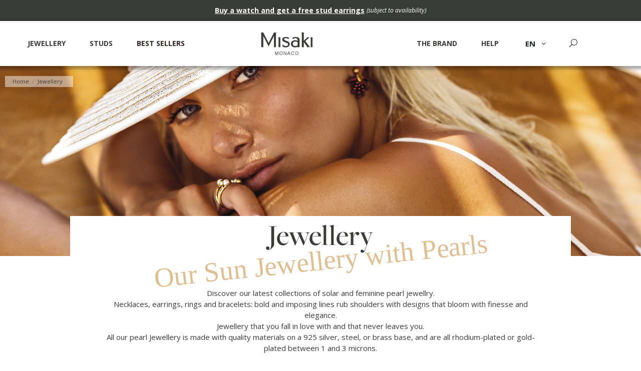

--- FILE ---
content_type: text/html; charset=utf-8
request_url: https://www.misaki.com/en/jewellery-30
body_size: 26821
content:
<!doctype html>
<html lang="en">

<head>
    
        
  <meta charset="utf-8">


  <meta http-equiv="x-ua-compatible" content="ie=edge">



  


  


  <title>Jewellery</title>
<script data-keepinline="true">
    var ajaxGetProductUrl = '//www.misaki.com/en/module/cdc_googletagmanager/async?obj=cart-action';

/* datalayer */
dataLayer = window.dataLayer || [];
dataLayer.push({"pageCategory":"category","ecommerce":{"currencyCode":"EUR","impressions":[{"name":"DREAM Cuff","id":"2-65","reference":"QCRBDREAMS","price":"99","brand":"Misaki Monaco","category":"Jewellery","variant":"White, Rhodium, S","link":"manchette-dream","price_tax_exc":"82.5","wholesale_price":"10.9","list":"category","position":1},{"name":"RISE Earrings","id":"12-144","reference":"QCRERISEPEARLRED","price":"79","brand":"Misaki Monaco","category":"Jewellery","variant":"Gold, Red","link":"boucles-d-oreilles-rise","price_tax_exc":"65.83","wholesale_price":"14.03","list":"category","position":2},{"name":"ROSES Hoops","id":"13-99","reference":"QCREROSES","price":"95","brand":"Misaki Monaco","category":"Jewellery","variant":"White, Rhodium","link":"creoles-roses","price_tax_exc":"79.17","wholesale_price":"9.59","list":"category","position":3},{"name":"TENDERLY Earrings","id":"15-116","reference":"QCRETENDERLYRH","price":"69","brand":"Misaki Monaco","category":"Jewellery","variant":"White, Rhodium","link":"boucles-d-oreilles-tenderly","price_tax_exc":"57.5","wholesale_price":"5.25","list":"category","position":4},{"name":"ATTRACTION Necklace","id":"22-181","reference":"QCRPATTRACTIONGD","price":"109","brand":"Misaki Monaco","category":"Jewellery","variant":"White, Gold","link":"collier-attraction","price_tax_exc":"90.83","wholesale_price":"10.09","list":"category","position":5},{"name":"RISE Long Neckalce","id":"23-146","reference":"QCRPRISELONGRED","price":"89","brand":"Misaki Monaco","category":"Jewellery","variant":"Gold, Red","link":"sautoir-rise","price_tax_exc":"74.17","wholesale_price":"9.45","list":"category","position":6},{"name":"TENDERLY Necklace","id":"24-118","reference":"QCRPTENDERLYRH","price":"79","brand":"Misaki Monaco","category":"Jewellery","variant":"White, Rhodium","link":"pendentif-tenderly","price_tax_exc":"65.83","wholesale_price":"5.99","list":"category","position":7},{"name":"ATTRACTION Ring","id":"26-189","reference":"QCRRATTRACTIONRH50","price":"109","brand":"Misaki Monaco","category":"Jewellery","variant":"White, Rhodium, 50","link":"bague-attraction","price_tax_exc":"90.83","wholesale_price":"8.93","list":"category","position":8},{"name":"NEWDAWN Ring","id":"28-46","reference":"QCRRNEWDAWNGD50","price":"99","brand":"Misaki Monaco","category":"Jewellery","variant":"White, 50, Gold","link":"bague-newdawn","price_tax_exc":"82.5","wholesale_price":"10.14","list":"category","position":9},{"name":"RISE Ring","id":"29-158","reference":"QCRRRISEKAKI50","price":"39","brand":"Misaki Monaco","category":"Jewellery","variant":"50, Gold, Kaki","link":"bague-rise","price_tax_exc":"32.5","wholesale_price":"5.06","list":"category","position":10},{"name":"ELLA Watch","id":"33-9","reference":"QCRWELLA","price":"129","brand":"Misaki Monaco","category":"Jewellery","variant":"White","link":"montre-ella","price_tax_exc":"107.5","wholesale_price":"16.84","list":"category","position":11},{"name":"NINA Watch","id":"35-11","reference":"QCRWNINA","price":"179","brand":"Misaki Monaco","category":"Jewellery","variant":"White, IP Hamilton Gold","link":"montre-nina","price_tax_exc":"149.17","wholesale_price":"25.9","list":"category","position":12},{"name":"BOLD Bracelet","id":"37-164","reference":"QCUBBOLDRH","price":"278","brand":"Misaki Monaco","category":"Jewellery","variant":"Rhodium","link":"bracelet-bold","price_tax_exc":"231.67","wholesale_price":"12.89","list":"category","position":13},{"name":"DANCE Earrings","id":"44-175","reference":"QCUEDANCERH","price":"149","brand":"Misaki Monaco","category":"Jewellery","variant":"White, Rhodium","link":"boucles-d-oreilles-dance","price_tax_exc":"124.17","wholesale_price":"14.43","list":"category","position":14},{"name":"MIRAGE Long Necklace","id":"48-193","reference":"QCUNMIRAGERH","price":"129","brand":"Misaki Monaco","category":"Jewellery","variant":"White, Rhodium","link":"sautoir-mirage","price_tax_exc":"107.5","wholesale_price":"10.36","list":"category","position":15},{"name":"STARS Long Necklace","id":"50-71","reference":"QCUNSTARS","price":"149","brand":"Misaki Monaco","category":"Jewellery","variant":"White, Rhodium","link":"sautoir-stars","price_tax_exc":"124.17","wholesale_price":"14.9","list":"category","position":16},{"name":"YOU Long Necklace","id":"51-51","reference":"QCUNYOU","price":"109","brand":"Misaki Monaco","category":"Jewellery","variant":"White, Rhodium","link":"sautoir-you","price_tax_exc":"90.83","wholesale_price":"9.78","list":"category","position":17},{"name":"BABIES Pendant","id":"52-94","reference":"QCUPBABIESGOLD","price":"89","brand":"Misaki Monaco","category":"Jewellery","variant":"White, Gold","link":"pendentif-babies","price_tax_exc":"74.17","wholesale_price":"10.71","list":"category","position":18},{"name":"BOLD Necklace","id":"53-163","reference":"QCUPBOLDRH","price":"169","brand":"Misaki Monaco","category":"Jewellery","variant":"Rhodium","link":"collier-bold","price_tax_exc":"140.83","wholesale_price":"17.75","list":"category","position":19},{"name":"NEWLIFE Pendant","id":"55-26","reference":"QCUPNEWLIFE","price":"159","brand":"Misaki Monaco","category":"Jewellery","variant":"Rhodium","link":"pendentif-newlife","price_tax_exc":"132.5","wholesale_price":"13.76","list":"category","position":20},{"name":"BOLD Ring","id":"58-166","reference":"QCURBOLDRH50","price":"159","brand":"Misaki Monaco","category":"Jewellery","variant":"Rhodium, 50","link":"bague-bold","price_tax_exc":"132.5","wholesale_price":"13.57","list":"category","position":21},{"name":"DANCE Ring","id":"59-170","reference":"QCURDANCERH50","price":"119","brand":"Misaki Monaco","category":"Jewellery","variant":"White, Rhodium, 50","link":"bague-dance","price_tax_exc":"99.17","wholesale_price":"8.53","list":"category","position":22},{"name":"FLYING Ring","id":"60-12","reference":"QCURFLYING50","price":"79","brand":"Misaki Monaco","category":"Jewellery","variant":"White, Rhodium, 50","link":"bague-flying","price_tax_exc":"65.83","wholesale_price":"4.57","list":"category","position":23},{"name":"STARS Ring","id":"62-77","reference":"QCURSTARS50","price":"89","brand":"Misaki Monaco","category":"Jewellery","variant":"White, Rhodium, 50","link":"bague-stars","price_tax_exc":"74.17","wholesale_price":"7.34","list":"category","position":24},{"name":"TEASE Ring","id":"63-196","reference":"QCURTEASE50","price":"149","brand":"Misaki Monaco","category":"Jewellery","variant":"White, Rhodium, 50, White zircon","link":"bague-tease","price_tax_exc":"124.17","wholesale_price":"13.52","list":"category","position":25},{"name":"Bracelet No. 4 Bis","id":"70-210","reference":"QCUB4BIS","price":"139","brand":"Misaki Monaco","category":"Jewellery","variant":"Grey, Rhodium","link":"bracelet-n4-bis","price_tax_exc":"115.83","wholesale_price":"12.52","list":"category","position":26},{"name":"Earrings No. 4","id":"71-211","reference":"QCUE4LONG","price":"269","brand":"Misaki Monaco","category":"Jewellery","variant":"18K Gold plated, Dark green","link":"boucles-d-oreilles-n4-bis","price_tax_exc":"224.17","wholesale_price":"61.28","list":"category","position":27},{"name":"GRELOTS Long Necklace","id":"72-212","reference":"QCUNGRELOTS","price":"169","brand":"Misaki Monaco","category":"Jewellery","variant":"White, Gold","link":"sautoir-grelots","price_tax_exc":"140.83","wholesale_price":"21.2","list":"category","position":28}]},"userLogged":0,"userId":"guest_664329"});
/* call to GTM Tag */
(function(w,d,s,l,i){w[l]=w[l]||[];w[l].push({'gtm.start':
new Date().getTime(),event:'gtm.js'});var f=d.getElementsByTagName(s)[0],
j=d.createElement(s),dl=l!='dataLayer'?'&l='+l:'';j.async=true;j.src=
'https://www.googletagmanager.com/gtm.js?id='+i+dl;f.parentNode.insertBefore(j,f);
})(window,document,'script','dataLayer','GTM-5JNJ4JL');

/* async call to avoid cache system for dynamic data */
dataLayer.push({
  'event': 'datalayer_ready'
});
</script>
  
    
  
  <meta name="description" content="Our Sun Jewellery with Pearls
Discover our latest collections of solar and feminine pearl jewellry.
Necklaces, earrings, rings and bracelets: bold and imposing lines rub shoulders with designs that bloom with finesse and elegance.
Jewellery that you fall in love with and that never leaves you.
All our pearl Jewellery is made with quality materials on a 925 silver, steel, or brass base, and are all rhodium-plated or gold-plated between 1 and 3 microns.">
  <meta name="keywords" content="">
            <meta name="robots" content="index">
              
            
            
                                                                                        <link rel="canonical" href="https://www.misaki.com/en/jewellery-30">
                                                            
                
                
            
                
                
                
            
                
                
                
            
                
                
                                                            <link rel="next" href="https://www.misaki.com/en/jewellery-30?page=2">
                                    
                            

  
          <link rel="alternate" href="https://www.misaki.com/fr/bijoux-30" hreflang="fr">
            <link rel="alternate" href="https://www.misaki.com/fr/bijoux-30" hreflang="x-default">
                <link rel="alternate" href="https://www.misaki.com/en/jewellery-30" hreflang="en-gb">
            



    <meta property="og:title" content="Jewellery"/>
    <meta property="og:url" content="https://www.misaki.com/en/jewellery-30"/>
    <meta property="og:site_name" content="Misaki Monaco"/>
    <meta property="og:description" content="Our Sun Jewellery with Pearls
Discover our latest collections of solar and feminine pearl jewellry.
Necklaces, earrings, rings and bracelets: bold and imposing lines rub shoulders with designs that bloom with finesse and elegance.
Jewellery that you fall in love with and that never leaves you.
All our pearl Jewellery is made with quality materials on a 925 silver, steel, or brass base, and are all rhodium-plated or gold-plated between 1 and 3 microns.">
    <meta property="og:type" content="website">



            <meta property="og:image" content="https://www.misaki.com/c/30-category_default/jewellery.jpg">
        <meta property="og:image:width" content="1920">
        <meta property="og:image:height" content="657">
    





      <meta name="viewport" content="initial-scale=1,user-scalable=no,maximum-scale=1,width=device-width">
  


  <meta name="theme-color" content="#dfbf91">
  <meta name="msapplication-navbutton-color" content="#dfbf91">


  <link rel="icon" type="image/vnd.microsoft.icon" href="https://www.misaki.com/img/favicon.ico?1614185318">
  <link rel="shortcut icon" type="image/x-icon" href="https://www.misaki.com/img/favicon.ico?1614185318">
    


<script type="application/ld+json">

{
"@context": "https://schema.org",
"@type": "Organization",
"url": "https://www.misaki.com/",
"name": "Misaki Monaco",
"logo": "https://www.misaki.com/img/misaki-logo-1614185318.jpg",
"@id": "#store-organization"
}

</script>




    <link rel="stylesheet" href="https://www.misaki.com/themes/warehousechild/assets/cache/theme-36c580820.css" type="text/css" media="all">




    <script src="https://www.misaki.com/modules/envoidunet/tpl/jqShim.js" ></script>


  <script>
        var AdvancedEmailGuardData = {"meta":{"isGDPREnabled":true,"isLegacyOPCEnabled":false,"isLegacyMAModuleEnabled":false,"validationError":null},"settings":{"recaptcha":{"type":"v3","key":"6LeDeKEaAAAAAFKlNFRpnrS-Tqrh7xMJuX-7zPUI","forms":{"contact_us":{"size":"normal","align":"offset","offset":3},"register":{"size":"normal","align":"center","offset":1},"quick_order":{"size":"normal","align":"center","offset":1},"newsletter":{"size":"normal","align":"left","offset":1}},"language":"shop","theme":"light","position":"bottomright","hidden":true}},"context":{"ps":{"v17":true,"v17pc":true,"v17ch":true,"v16":false,"v161":false,"v15":false},"languageCode":"en","pageName":"category"},"trans":{"genericError":"An error occurred, please try again."}};
        var elementorFrontendConfig = {"isEditMode":"","stretchedSectionContainer":"","instagramToken":"","is_rtl":false};
        var iqitTheme = {"rm_sticky":"down","rm_breakpoint":0,"op_preloader":"0","cart_style":"side","cart_confirmation":"modal","h_layout":"3","f_fixed":"","f_layout":"1","h_absolute":"0","h_sticky":"header","hw_width":"fullwidth","hm_submenu_width":"fullwidth-background","h_search_type":"full","pl_lazyload":true,"pl_infinity":false,"pl_rollover":true,"pl_crsl_autoplay":false,"pl_slider_ld":4,"pl_slider_d":4,"pl_slider_t":2,"pl_slider_p":1,"pp_thumbs":"leftd","pp_zoom":"inner","pp_image_layout":"carousel","pp_tabs":"tabha","pl_grid_qty":false};
        var iqitcompare = {"nbProducts":0};
        var iqitextendedproduct = {"speed":"70"};
        var iqitfdc_from = 0;
        var iqitmegamenu = {"sticky":"false","containerSelector":"#wrapper > .container"};
        var prestashop = {"cart":{"products":[],"totals":{"total":{"type":"total","label":"Total","amount":0,"value":"\u20ac0.00"},"total_including_tax":{"type":"total","label":"Total (tax incl.)","amount":0,"value":"\u20ac0.00"},"total_excluding_tax":{"type":"total","label":"Total (tax excl.)","amount":0,"value":"\u20ac0.00"}},"subtotals":{"products":{"type":"products","label":"Subtotal","amount":0,"value":"\u20ac0.00"},"discounts":null,"shipping":{"type":"shipping","label":"Shipping","amount":0,"value":""},"tax":null},"products_count":0,"summary_string":"0 items","vouchers":{"allowed":1,"added":[]},"discounts":[],"minimalPurchase":0,"minimalPurchaseRequired":""},"currency":{"name":"Euro","iso_code":"EUR","iso_code_num":"978","sign":"\u20ac"},"customer":{"lastname":null,"firstname":null,"email":null,"birthday":null,"newsletter":null,"newsletter_date_add":null,"optin":null,"website":null,"company":null,"siret":null,"ape":null,"is_logged":false,"gender":{"type":null,"name":null},"addresses":[]},"language":{"name":"English","iso_code":"en","locale":"en-US","language_code":"en-gb","is_rtl":"0","date_format_lite":"d\/m\/Y","date_format_full":"Y-m-d H:i:s","id":2},"page":{"title":"","canonical":"https:\/\/www.misaki.com\/en\/jewellery-30","meta":{"title":"Jewellery","description":"Our Sun Jewellery with Pearls\nDiscover our latest collections of solar and feminine pearl jewellry.\nNecklaces, earrings, rings and bracelets: bold and imposing lines rub shoulders with designs that bloom with finesse and elegance.\nJewellery that you fall in love with and that never leaves you.\nAll our pearl Jewellery is made with quality materials on a 925 silver, steel, or brass base, and are all rhodium-plated or gold-plated between 1 and 3 microns.","keywords":"","robots":"index"},"page_name":"category","body_classes":{"lang-en":true,"lang-rtl":false,"country-FR":true,"currency-EUR":true,"layout-full-width":true,"page-category":true,"tax-display-enabled":true,"category-id-30":true,"category-Jewellery":true,"category-id-parent-2":true,"category-depth-level-2":true},"admin_notifications":[]},"shop":{"name":"Misaki Monaco","logo":"https:\/\/www.misaki.com\/img\/misaki-logo-1614185318.jpg","stores_icon":"https:\/\/www.misaki.com\/img\/logo_stores.png","favicon":"https:\/\/www.misaki.com\/img\/favicon.ico"},"urls":{"base_url":"https:\/\/www.misaki.com\/","current_url":"https:\/\/www.misaki.com\/en\/jewellery-30","shop_domain_url":"https:\/\/www.misaki.com","img_ps_url":"https:\/\/www.misaki.com\/img\/","img_cat_url":"https:\/\/www.misaki.com\/img\/c\/","img_lang_url":"https:\/\/www.misaki.com\/img\/l\/","img_prod_url":"https:\/\/www.misaki.com\/img\/p\/","img_manu_url":"https:\/\/www.misaki.com\/img\/m\/","img_sup_url":"https:\/\/www.misaki.com\/img\/su\/","img_ship_url":"https:\/\/www.misaki.com\/img\/s\/","img_store_url":"https:\/\/www.misaki.com\/img\/st\/","img_col_url":"https:\/\/www.misaki.com\/img\/co\/","img_url":"https:\/\/www.misaki.com\/themes\/warehousechild\/assets\/img\/","css_url":"https:\/\/www.misaki.com\/themes\/warehousechild\/assets\/css\/","js_url":"https:\/\/www.misaki.com\/themes\/warehousechild\/assets\/js\/","pic_url":"https:\/\/www.misaki.com\/upload\/","pages":{"address":"https:\/\/www.misaki.com\/en\/address","addresses":"https:\/\/www.misaki.com\/en\/addresses","authentication":"https:\/\/www.misaki.com\/en\/login","cart":"https:\/\/www.misaki.com\/en\/cart","category":"https:\/\/www.misaki.com\/en\/index.php?controller=category","cms":"https:\/\/www.misaki.com\/en\/index.php?controller=cms","contact":"https:\/\/www.misaki.com\/en\/contact-us","discount":"https:\/\/www.misaki.com\/en\/discount","guest_tracking":"https:\/\/www.misaki.com\/en\/guest-tracking","history":"https:\/\/www.misaki.com\/en\/order-history","identity":"https:\/\/www.misaki.com\/en\/identity","index":"https:\/\/www.misaki.com\/en\/","my_account":"https:\/\/www.misaki.com\/en\/my-account","order_confirmation":"https:\/\/www.misaki.com\/en\/order-confirmation","order_detail":"https:\/\/www.misaki.com\/en\/index.php?controller=order-detail","order_follow":"https:\/\/www.misaki.com\/en\/order-follow","order":"https:\/\/www.misaki.com\/en\/order","order_return":"https:\/\/www.misaki.com\/en\/index.php?controller=order-return","order_slip":"https:\/\/www.misaki.com\/en\/credit-slip","pagenotfound":"https:\/\/www.misaki.com\/en\/page-not-found","password":"https:\/\/www.misaki.com\/en\/password-recovery","pdf_invoice":"https:\/\/www.misaki.com\/en\/index.php?controller=pdf-invoice","pdf_order_return":"https:\/\/www.misaki.com\/en\/index.php?controller=pdf-order-return","pdf_order_slip":"https:\/\/www.misaki.com\/en\/index.php?controller=pdf-order-slip","prices_drop":"https:\/\/www.misaki.com\/en\/prices-drop","product":"https:\/\/www.misaki.com\/en\/index.php?controller=product","search":"https:\/\/www.misaki.com\/en\/search","sitemap":"https:\/\/www.misaki.com\/en\/sitemap","stores":"https:\/\/www.misaki.com\/en\/stores","supplier":"https:\/\/www.misaki.com\/en\/supplier","register":"https:\/\/www.misaki.com\/en\/login?create_account=1","order_login":"https:\/\/www.misaki.com\/en\/order?login=1"},"alternative_langs":{"fr":"https:\/\/www.misaki.com\/fr\/bijoux-30","en-gb":"https:\/\/www.misaki.com\/en\/jewellery-30"},"theme_assets":"\/themes\/warehousechild\/assets\/","actions":{"logout":"https:\/\/www.misaki.com\/en\/?mylogout="},"no_picture_image":{"bySize":{"small_default":{"url":"https:\/\/www.misaki.com\/img\/p\/en-default-small_default.jpg","width":98,"height":127},"cart_default":{"url":"https:\/\/www.misaki.com\/img\/p\/en-default-cart_default.jpg","width":125,"height":162},"home_default":{"url":"https:\/\/www.misaki.com\/img\/p\/en-default-home_default.jpg","width":326,"height":435},"medium_default":{"url":"https:\/\/www.misaki.com\/img\/p\/en-default-medium_default.jpg","width":452,"height":584},"large_default":{"url":"https:\/\/www.misaki.com\/img\/p\/en-default-large_default.jpg","width":450,"height":600},"thickbox_default":{"url":"https:\/\/www.misaki.com\/img\/p\/en-default-thickbox_default.jpg","width":1100,"height":1422}},"small":{"url":"https:\/\/www.misaki.com\/img\/p\/en-default-small_default.jpg","width":98,"height":127},"medium":{"url":"https:\/\/www.misaki.com\/img\/p\/en-default-medium_default.jpg","width":452,"height":584},"large":{"url":"https:\/\/www.misaki.com\/img\/p\/en-default-thickbox_default.jpg","width":1100,"height":1422},"legend":""}},"configuration":{"display_taxes_label":true,"display_prices_tax_incl":true,"is_catalog":true,"show_prices":true,"opt_in":{"partner":true},"quantity_discount":{"type":"discount","label":"Unit discount"},"voucher_enabled":1,"return_enabled":1},"field_required":[],"breadcrumb":{"links":[{"title":"Home","url":"https:\/\/www.misaki.com\/en\/"},{"title":"Jewellery","url":"https:\/\/www.misaki.com\/en\/jewellery-30"}],"count":2},"link":{"protocol_link":"https:\/\/","protocol_content":"https:\/\/"},"time":1768382966,"static_token":"4a6b3608201b8ccadc45589be694927f","token":"dc4cb0e26cb544c0d262de2c8bab09e8","debug":false};
        var prestashopFacebookAjaxController = "https:\/\/www.misaki.com\/en\/module\/ps_facebook\/Ajax";
        var psemailsubscription_subscription = "https:\/\/www.misaki.com\/en\/module\/ps_emailsubscription\/subscription";
      </script>


<script type="text/javascript" src="https://xfm.misaki.com/js/na/na/u/201c363ec2.js"></script>


                                  
<script type='application/ld+json' class='ets-seo-schema-graph--main'>
    {"@context":"https://schema.org","@graph":[{"@type":"WebSite","@id":"https://www.misaki.com/#website","url":"https://www.misaki.com/","name":"Misaki Monaco","potentialAction":{"@type":"SearchAction","target":"https://www.misaki.com/search?s={search_term_string}","query-input":"required name=search_term_string"}},{"@type":"BreadcrumbList","@id":"https://www.misaki.com/#breadcrumb","itemListElement":[{"@type":"ListItem","position":1,"item":{"@type":"WebPage","name":false,"@id":"https://www.misaki.com/en/","url":"https://www.misaki.com/en/"}},{"@type":"ListItem","position":2,"item":{"@type":"WebPage","name":"Jewellery","@id":"https://www.misaki.com/en/jewellery-30","url":"https://www.misaki.com/en/jewellery-30"}}]}]}
</script>
<script type="text/javascript">
    (function() {
        window.sib = {
            equeue: [],
            client_key: "zamxwwxzbhagivz8um4gi"
        };

    
        window.sendinblue = { } ;
        for (var j = ['track', 'identify', 'trackLink', 'page'], i = 0; i < j.length; i++) {
            (function(k) {
                window.sendinblue[k] = function() {
                    var arg = Array.prototype.slice.call(arguments);
                    (window.sib[k] || function() {
                        var t = { } ;
                        t[k] = arg;
                        window.sib.equeue.push(t);
                    })(arg[0], arg[1], arg[2]);
                };
            })(j[i]);
        }
        var n = document.createElement("script"),
            i = document.getElementsByTagName("script")[0];
        n.type = "text/javascript", n.id = "sendinblue-js", n.async = !0, n.src = "https://sibautomation.com/sa.js?key=" + window.sib.client_key, i.parentNode.insertBefore(n, i), window.sendinblue.page();
    })();
</script>



    
    
    </head>

<body id="category" class="lang-en country-fr currency-eur layout-full-width page-category tax-display-enabled category-id-30 category-jewellery category-id-parent-2 category-depth-level-2 body-desktop-header-style-w-3">


    




    <!-- Google Tag Manager (noscript) -->
<noscript><iframe src="https://www.googletagmanager.com/ns.html?id=GTM-5JNJ4JL"
height="0" width="0" style="display:none;visibility:hidden"></iframe></noscript>
<!-- End Google Tag Manager (noscript) -->



<main id="main-page-content"  >
    
            

    <header id="header" class="desktop-header-style-w-3">
        
            
  <div class="header-banner">
    

            <div class="elementor-displayBanner">
            		<style class="elementor-frontend-stylesheet"></style>
				<div class="elementor">
											        <div class="elementor-section elementor-element elementor-element-242kv2z elementor-top-section elementor-section-boxed elementor-section-height-default elementor-section-height-default" data-element_type="section">
                        <div class="elementor-container elementor-column-gap-default">
                <div class="elementor-row">
        		<div class="elementor-column elementor-element elementor-element-o53lxln elementor-col-100 elementor-top-column" data-element_type="column">
			<div class="elementor-column-wrap elementor-element-populated">
				<div class="elementor-widget-wrap">
		        <div class="elementor-widget elementor-element elementor-element-zoi2r5o elementor-widget-text-editor" data-element_type="text-editor">
                <div class="elementor-widget-container">
            		<div class="elementor-text-editor rte-content"><p style="text-align: center;"><b><a href="https://www.misaki.com/en/watches-15">Buy a watch and get a free stud earrings</a> </b><em> (subject to availability)</em></p></div>
		        </div>
                </div>
        				</div>
			</div>
		</div>
		                </div>
            </div>
        </div>
        							</div>
		
        </div>
    



  </div>




            <nav class="header-nav">
        <div class="container">
    
        <div class="row justify-content-between">
            <div class="col col-auto col-md left-nav">
                                            <div class="block-iqitlinksmanager block-iqitlinksmanager-2 block-links-inline d-inline-block">
            <ul>
                                                            <li>
                            <a
                                    href="https://www.misaki.com/en/content/delivery-returns-1"
                                    title="Nos conditions de livraison"                                                                >
                                Delivery &amp; Returns
                            </a>
                        </li>
                                                                                <li>
                            <a
                                    href="https://www.misaki.com/en/content/legal-notice-2"
                                    title="Mentions légales"                                                                >
                                Legal notice
                            </a>
                        </li>
                                                                                <li>
                            <a
                                    href="https://www.misaki.com/en/content/category/accueil-1"
                                    title=""                                                                >
                                Home
                            </a>
                        </li>
                                                </ul>
        </div>
    
            </div>
            <div class="col col-auto center-nav text-center">
                
             </div>
            <div class="col col-auto col-md right-nav text-right">
                

<div id="language_selector" class="d-inline-block">
    <div class="language-selector-wrapper d-inline-block">
        <div class="language-selector dropdown js-dropdown">
            <a class="expand-more" data-toggle="dropdown" data-iso-code="en"><img width="16" height="11" src="https://www.misaki.com/img/l/2.jpg" alt="English" class="img-fluid lang-flag" /> English <i class="fa fa-angle-down fa-fw" aria-hidden="true"></i></a>
            <div class="dropdown-menu">
                <ul>
                                            <li >
                            <a href="https://www.misaki.com/fr/bijoux-30" rel="alternate" hreflang="fr"
                               class="dropdown-item"><img width="16" height="11" src="https://www.misaki.com/img/l/1.jpg" alt="Français" class="img-fluid lang-flag"  data-iso-code="fr"/> Français</a>
                        </li>
                                            <li  class="current" >
                            <a href="https://www.misaki.com/en/jewellery-30" rel="alternate" hreflang="en"
                               class="dropdown-item"><img width="16" height="11" src="https://www.misaki.com/img/l/2.jpg" alt="English" class="img-fluid lang-flag"  data-iso-code="en"/> English</a>
                        </li>
                                    </ul>
            </div>
        </div>
    </div>
</div>

             </div>
        </div>

                        </div>
            </nav>
        



<div id="desktop-header" class="desktop-header-style-3">
    
            
<div class="header-top">
    <div id="desktop-header-container" class="container">
        <div class="row align-items-center">
                            <div class="col col-header-left">
                                        
                </div>
                <div class="col col-header-center text-center">
                    <div id="desktop_logo">
                        <a href="https://www.misaki.com/">
                            <img class="logo img-fluid"
                                 src="https://www.misaki.com/img/misaki-logo-1614185318.jpg"  srcset="/img/cms/Header/logo-misaki-retina.png 2x"                                 alt="Misaki Monaco">
                        </a>
                    </div>
                    
                </div>
                        <div class="col  col-header-right">
                <div class="row no-gutters justify-content-end">
                                            <div id="header-search-btn" class="col col-auto header-btn-w header-search-btn-w">
    <a data-toggle="dropdown" id="header-search-btn-drop"  class="header-btn header-search-btn" data-display="static">
        <i class="fa fa-search fa-fw icon" aria-hidden="true"></i>
        <span class="title">Search</span>
    </a>
        <div class="dropdown-menu-custom  dropdown-menu">
        <div class="dropdown-content modal-backdrop fullscreen-search">
            
<!-- Block search module TOP -->
<div id="search_widget" class="search-widget" data-search-controller-url="https://www.misaki.com/en/module/iqitsearch/searchiqit">
    <form method="get" action="https://www.misaki.com/en/module/iqitsearch/searchiqit">
        <div class="input-group">
            <input type="text" name="s" value="" data-all-text="Show all results"
                   data-blog-text="Blog post"
                   data-product-text="Product"
                   data-brands-text="Brand"
                   placeholder="Search our catalog" class="form-control form-search-control" />
            <button type="submit" class="search-btn">
                <i class="fa fa-search"></i>
            </button>
        </div>
    </form>
</div>
<!-- /Block search module TOP -->

            <div id="fullscreen-search-backdrop"></div>
        </div>
    </div>
    </div>
                    
                                        

                    

                                    </div>
                
            </div>
            <div class="col-12">
                <div class="row">
                    
                </div>
            </div>
        </div>
    </div>
</div>
<div class="container iqit-megamenu-container"><div id="iqitmegamenu-wrapper" class="iqitmegamenu-wrapper iqitmegamenu-all">
    <div class="container container-iqitmegamenu">
        <div id="iqitmegamenu-horizontal" class="iqitmegamenu  clearfix" role="navigation">

                        
            <nav id="cbp-hrmenu" class="cbp-hrmenu cbp-horizontal cbp-hrsub-narrow">
                <ul>
                                            <li id="cbp-hrmenu-tab-3" class="cbp-hrmenu-tab cbp-hrmenu-tab-3  cbp-has-submeu">
                            <a href="https://www.misaki.com/en/jewellery-30" class="nav-link" >

                                    <span class="cbp-tab-title">
                                        Jewellery <i class="fa fa-angle-down cbp-submenu-aindicator"></i></span>
                                                                    </a>
                                                                    <div class="cbp-hrsub col-12">
                                        <div class="cbp-hrsub-inner">
                                            <div class="container iqitmegamenu-submenu-container">
                                                
                                                                                                                                                                        




<div class="row menu_row menu-element  first_rows menu-element-id-1">
                

                                                




    <div class="col-2 cbp-menu-column cbp-menu-element menu-element-id-2 ">
        <div class="cbp-menu-column-inner">
                        
                                                            <span class="cbp-column-title nav-link transition-300">Type of jewellery </span>
                                    
                
                    
                                                    <ul class="cbp-links cbp-category-tree">
                                                                                                            <li >
                                            <div class="cbp-category-link-w">
                                                <a href="https://www.misaki.com/en/earrings-10">Earrings</a>

                                                                                            </div>
                                        </li>
                                                                                                                                                <li >
                                            <div class="cbp-category-link-w">
                                                <a href="https://www.misaki.com/en/necklaces-11">Necklaces</a>

                                                                                            </div>
                                        </li>
                                                                                                                                                <li >
                                            <div class="cbp-category-link-w">
                                                <a href="https://www.misaki.com/en/bracelets-13">Bracelets</a>

                                                                                            </div>
                                        </li>
                                                                                                                                                <li >
                                            <div class="cbp-category-link-w">
                                                <a href="https://www.misaki.com/en/rings-14">Rings</a>

                                                                                            </div>
                                        </li>
                                                                                                                                                <li >
                                            <div class="cbp-category-link-w">
                                                <a href="https://www.misaki.com/en/watches-15">Watches</a>

                                                                                            </div>
                                        </li>
                                                                                                </ul>
                                            
                
            

            
            </div>    </div>
                                    




    <div class="col-2 cbp-menu-column cbp-menu-element menu-element-id-3 ">
        <div class="cbp-menu-column-inner">
                        
                                                            <span class="cbp-column-title nav-link transition-300">Selections </span>
                                    
                
                    
                                                    <ul class="cbp-links cbp-category-tree">
                                                                                                            <li >
                                            <div class="cbp-category-link-w">
                                                <a href="https://www.misaki.com/en/best-sellers-25">Best sellers</a>

                                                                                            </div>
                                        </li>
                                                                                                                                                                                                                    <li >
                                            <div class="cbp-category-link-w">
                                                <a href="https://www.misaki.com/en/studs-17">Studs</a>

                                                                                            </div>
                                        </li>
                                                                                                                                                <li >
                                            <div class="cbp-category-link-w">
                                                <a href="https://www.misaki.com/en/must-have-18">Must Have</a>

                                                                                            </div>
                                        </li>
                                                                                                                                                                                                                    <li >
                                            <div class="cbp-category-link-w">
                                                <a href="https://www.misaki.com/en/timeless-21">Timeless</a>

                                                                                            </div>
                                        </li>
                                                                                                                                                <li >
                                            <div class="cbp-category-link-w">
                                                <a href="https://www.misaki.com/en/all-pearls-22">All Pearls</a>

                                                                                            </div>
                                        </li>
                                                                                                </ul>
                                            
                
            

            
            </div>    </div>
                                    




    <div class="col-2 cbp-menu-column cbp-menu-element menu-element-id-4 ">
        <div class="cbp-menu-column-inner">
                        
                                                            <span class="cbp-column-title nav-link transition-300">Special events </span>
                                    
                
                    
                                                    <ul class="cbp-links cbp-category-tree">
                                                                                                            <li >
                                            <div class="cbp-category-link-w">
                                                <a href="https://www.misaki.com/en/cocktail-43">Cocktail</a>

                                                                                            </div>
                                        </li>
                                                                                                                                                <li >
                                            <div class="cbp-category-link-w">
                                                <a href="https://www.misaki.com/en/love-24">Love</a>

                                                                                            </div>
                                        </li>
                                                                                                                                                <li >
                                            <div class="cbp-category-link-w">
                                                <a href="https://www.misaki.com/en/treat-someone-33">Treat someone</a>

                                                                                            </div>
                                        </li>
                                                                                                </ul>
                                            
                
            

            
            </div>    </div>
                                    




    <div class="col-2 cbp-menu-column cbp-menu-element menu-element-id-5 ">
        <div class="cbp-menu-column-inner">
                        
                                                            <span class="cbp-column-title nav-link transition-300">By price </span>
                                    
                
                                            <ul class="cbp-links cbp-valinks">
                                                                                                <li><a href="/en/jewellery-30?q=Price-€-00.00-60.00"
                                           >From 0 to 60€</a>
                                    </li>
                                                                                                                                <li><a href="/en/jewellery-30?q=Price-€-60.00-100.00"
                                           >From 60 to 100€</a>
                                    </li>
                                                                                                                                <li><a href="/en/jewellery-30?q=Price-€-100.00-15000.00"
                                           >100€ and more</a>
                                    </li>
                                                                                    </ul>
                    
                
            

            
            </div>    </div>
                                    




    <div class="col-4 cbp-menu-column cbp-menu-element menu-element-id-7 ">
        <div class="cbp-menu-column-inner">
                        
                                                            <span class="cbp-column-title nav-link transition-300">Timeless </span>
                                    
                
                                            <a href="/en/timeless-21">                        <img src="/img/cms/Header/intemporels-misaki-menu.jpg" class="img-fluid cbp-banner-image"
                                                               width="453" height="240"  />
                        </a>                    
                
            

            
            </div>    </div>
                            
                </div>
                                                                                                            
                                                                                            </div>
                                        </div>
                                    </div>
                                                        </li>
                                            <li id="cbp-hrmenu-tab-5" class="cbp-hrmenu-tab cbp-hrmenu-tab-5 ">
                            <a href="https://www.misaki.com/en/studs-17" class="nav-link" >

                                    <span class="cbp-tab-title">
                                        Studs</span>
                                                                    </a>
                                                        </li>
                                            <li id="cbp-hrmenu-tab-4" class="cbp-hrmenu-tab cbp-hrmenu-tab-4 ">
                            <a href="https://www.misaki.com/en/best-sellers-25" class="nav-link" >

                                    <span class="cbp-tab-title">
                                        Best sellers</span>
                                                                    </a>
                                                        </li>
                                            <li id="cbp-hrmenu-tab-8" class="cbp-hrmenu-tab cbp-hrmenu-tab-8 pull-right cbp-pulled-right  cbp-has-submeu">
                            <a role="button" class="cbp-empty-mlink nav-link">

                                    <span class="cbp-tab-title">
                                        Help <i class="fa fa-angle-down cbp-submenu-aindicator"></i></span>
                                                                    </a>
                                                                    <div class="cbp-hrsub col-2">
                                        <div class="cbp-hrsub-inner">
                                            <div class="container iqitmegamenu-submenu-container">
                                                
                                                                                                                                                                        




<div class="row menu_row menu-element  first_rows menu-element-id-1">
                

                                                




    <div class="col-1 cbp-menu-column cbp-menu-element menu-element-id-5 cbp-empty-column">
        <div class="cbp-menu-column-inner">
                        
                
                
            

            
            </div>    </div>
                                    




    <div class="col-10 cbp-menu-column cbp-menu-element menu-element-id-2 ">
        <div class="cbp-menu-column-inner">
                        
                
                
                                            <ul class="cbp-links cbp-valinks cbp-valinks-vertical">
                                                                                                <li><a href="https://www.misaki.com/en/content/faq-12"
                                           >FAQ</a>
                                    </li>
                                                                                                                                                                                            <li><a href="https://www.misaki.com/en/content/care-guide-15"
                                           >Care Guide</a>
                                    </li>
                                                                                                                                <li><a href="https://www.misaki.com/en/content/size-guide-16"
                                           >Size Guide</a>
                                    </li>
                                                                                                                                <li><a href="/en/contact-us"
                                           >Contact our customer service</a>
                                    </li>
                                                                                    </ul>
                    
                
            

            
            </div>    </div>
                                    




    <div class="col-1 cbp-menu-column cbp-menu-element menu-element-id-4 cbp-empty-column">
        <div class="cbp-menu-column-inner">
                        
                
                
            

            
            </div>    </div>
                            
                </div>
                                                                                                            
                                                                                            </div>
                                        </div>
                                    </div>
                                                        </li>
                                            <li id="cbp-hrmenu-tab-7" class="cbp-hrmenu-tab cbp-hrmenu-tab-7 pull-right cbp-pulled-right  cbp-has-submeu">
                            <a role="button" class="cbp-empty-mlink nav-link">

                                    <span class="cbp-tab-title">
                                        The brand <i class="fa fa-angle-down cbp-submenu-aindicator"></i></span>
                                                                    </a>
                                                                    <div class="cbp-hrsub col-12">
                                        <div class="cbp-hrsub-inner">
                                            <div class="container iqitmegamenu-submenu-container">
                                                
                                                                                                                                                                        




<div class="row menu_row menu-element  first_rows menu-element-id-1">
                

                                                




    <div class="col-1 cbp-menu-column cbp-menu-element menu-element-id-8 cbp-empty-column">
        <div class="cbp-menu-column-inner">
                        
                
                
            

            
            </div>    </div>
                                    




    <div class="col-2 cbp-menu-column cbp-menu-element menu-element-id-3 ">
        <div class="cbp-menu-column-inner">
                        
                                                            <span class="cbp-column-title nav-link transition-300">History </span>
                                    
                
                                            <a href="/en/content/history-7">                        <img src="/img/cms/Header/histoire-misaki-menu.jpg" class="img-fluid cbp-banner-image"
                             alt="history"                                  width="260" height="260"  />
                        </a>                    
                
            

            
            </div>    </div>
                                    




    <div class="col-2 cbp-menu-column cbp-menu-element menu-element-id-9 ">
        <div class="cbp-menu-column-inner">
                        
                                                            <span class="cbp-column-title nav-link transition-300">HERE AND NOW  </span>
                                    
                
                                            <a href="/en/content/here-and-now-20">                        <img src="/img/cms/Header/ici-et-maintenant-misaki-menu.jpg" class="img-fluid cbp-banner-image"
                                                               width="260" height="260"  />
                        </a>                    
                
            

            
            </div>    </div>
                                    




    <div class="col-2 cbp-menu-column cbp-menu-element menu-element-id-5 ">
        <div class="cbp-menu-column-inner">
                        
                                                            <span class="cbp-column-title nav-link transition-300">The Manifesto </span>
                                    
                
                                            <a href="/en/content/the-manifesto-8">                        <img src="/img/cms/Header/manifeste-misaki-menu.jpg" class="img-fluid cbp-banner-image"
                                                               width="260" height="260"  />
                        </a>                    
                
            

            
            </div>    </div>
                                    




    <div class="col-2 cbp-menu-column cbp-menu-element menu-element-id-6 ">
        <div class="cbp-menu-column-inner">
                        
                                                            <span class="cbp-column-title nav-link transition-300">Expertise </span>
                                    
                
                                            <a href="/en/content/expertise-9">                        <img src="/img/cms/Header/savoir-faire-misaki-menu.jpg" class="img-fluid cbp-banner-image"
                                                               width="260" height="260"  />
                        </a>                    
                
            

            
            </div>    </div>
                                    




    <div class="col-2 cbp-menu-column cbp-menu-element menu-element-id-7 ">
        <div class="cbp-menu-column-inner">
                        
                                                            <span class="cbp-column-title nav-link transition-300">Pearls &amp; Materials </span>
                                    
                
                                            <a href="/en/content/our-pearls-and-others-materials-10">                        <img src="/img/cms/Header/materiaux-misaki-menu.jpg" class="img-fluid cbp-banner-image"
                                                               width="260" height="260"  />
                        </a>                    
                
            

            
            </div>    </div>
                                    




    <div class="col-1 cbp-menu-column cbp-menu-element menu-element-id-10 cbp-empty-column">
        <div class="cbp-menu-column-inner">
                        
                
                
            

            
            </div>    </div>
                            
                </div>
                                                                                                            
                                                                                            </div>
                                        </div>
                                    </div>
                                                        </li>
                                    </ul>
            </nav>
        </div>
    </div>
    <div id="sticky-cart-wrapper"></div>
</div>

<div id="_desktop_iqitmegamenu-mobile">
    <div id="iqitmegamenu-mobile">
        
        <ul>
            



	
	<li><a  href="https://www.misaki.com/en/" >Home</a></li><li><a  href="https://www.misaki.com/en/jewellery-30" >Jewellery</a></li><li><a  href="https://www.misaki.com/en/studs-17" >Studs</a></li><li><a  href="https://www.misaki.com/en/best-sellers-25" >Best sellers</a></li><li><span class="mm-expand"><i class="fa fa-angle-down expand-icon" aria-hidden="true"></i><i class="fa fa-angle-up close-icon" aria-hidden="true"></i></span><a >The Brand</a>
	<ul><li><a  href="https://www.misaki.com/en/content/history-7" >History</a></li><li><a  href="https://www.misaki.com/en/content/the-manifesto-8" >The Manifesto</a></li><li><a  href="https://www.misaki.com/en/content/expertise-9" >Expertise</a></li><li><a  href="https://www.misaki.com/en/content/our-pearls-and-others-materials-10" >Our Pearls and others Materials</a></li><li><a  href="https://www.misaki.com/en/content/la-presse-en-parle-19" >La presse en parle</a></li><li><a  href="https://www.misaki.com/en/content/here-and-now-20" >Here and Now</a></li></ul></li>
        </ul>
        

            <div class="elementor-displayBelowMobileMenu">
            		<style class="elementor-frontend-stylesheet">.elementor-element.elementor-element-3ww4x7x .elementor-icon-wrapper{text-align:center;}.elementor-element.elementor-element-3ww4x7x .elementor-icon i{font-size:30px;transform:rotate(0deg);}@media(max-width: 991px){.elementor-element.elementor-element-3ww4x7x .elementor-icon-wrapper{text-align:center;}}@media(max-width: 767px){.elementor-element.elementor-element-3ww4x7x .elementor-icon-wrapper{text-align:center;}}</style>
				<div class="elementor">
											        <div class="elementor-section elementor-element elementor-element-24wxweb elementor-top-section elementor-section-boxed elementor-section-height-default elementor-section-height-default" data-element_type="section">
                        <div class="elementor-container elementor-column-gap-default">
                <div class="elementor-row">
        		<div class="elementor-column elementor-element elementor-element-4rshhsz elementor-col-100 elementor-top-column" data-element_type="column">
			<div class="elementor-column-wrap elementor-element-populated">
				<div class="elementor-widget-wrap">
		        <div class="elementor-widget elementor-element elementor-element-3ww4x7x elementor-widget-icon elementor-view-default" data-element_type="icon">
                <div class="elementor-widget-container">
            		<div class="elementor-icon-wrapper">
			<a class="elementor-icon" href="/en/my-account">
				<i class="fa fa-user"></i>
			</a>
		</div>
		        </div>
                </div>
        				</div>
			</div>
		</div>
		                </div>
            </div>
        </div>
        							</div>
		
        </div>
    




<div id="language_selector" class="d-inline-block">
    <div class="language-selector-wrapper d-inline-block">
        <div class="language-selector dropdown js-dropdown">
            <a class="expand-more" data-toggle="dropdown" data-iso-code="en"><img width="16" height="11" src="https://www.misaki.com/img/l/2.jpg" alt="English" class="img-fluid lang-flag" /> English <i class="fa fa-angle-down fa-fw" aria-hidden="true"></i></a>
            <div class="dropdown-menu">
                <ul>
                                            <li >
                            <a href="https://www.misaki.com/fr/bijoux-30" rel="alternate" hreflang="fr"
                               class="dropdown-item"><img width="16" height="11" src="https://www.misaki.com/img/l/1.jpg" alt="Français" class="img-fluid lang-flag"  data-iso-code="fr"/> Français</a>
                        </li>
                                            <li  class="current" >
                            <a href="https://www.misaki.com/en/jewellery-30" rel="alternate" hreflang="en"
                               class="dropdown-item"><img width="16" height="11" src="https://www.misaki.com/img/l/2.jpg" alt="English" class="img-fluid lang-flag"  data-iso-code="en"/> English</a>
                        </li>
                                    </ul>
            </div>
        </div>
    </div>
</div>

        

<div id="language_selector" class="d-inline-block">
    <div class="language-selector-wrapper d-inline-block">
        <div class="language-selector dropdown js-dropdown">
            <a class="expand-more" data-toggle="dropdown" data-iso-code="en"><img width="16" height="11" src="https://www.misaki.com/img/l/2.jpg" alt="English" class="img-fluid lang-flag" /> English <i class="fa fa-angle-down fa-fw" aria-hidden="true"></i></a>
            <div class="dropdown-menu">
                <ul>
                                            <li >
                            <a href="https://www.misaki.com/fr/bijoux-30" rel="alternate" hreflang="fr"
                               class="dropdown-item"><img width="16" height="11" src="https://www.misaki.com/img/l/1.jpg" alt="Français" class="img-fluid lang-flag"  data-iso-code="fr"/> Français</a>
                        </li>
                                            <li  class="current" >
                            <a href="https://www.misaki.com/en/jewellery-30" rel="alternate" hreflang="en"
                               class="dropdown-item"><img width="16" height="11" src="https://www.misaki.com/img/l/2.jpg" alt="English" class="img-fluid lang-flag"  data-iso-code="en"/> English</a>
                        </li>
                                    </ul>
            </div>
        </div>
    </div>
</div>

    </div>
</div>


<div id="language_selector" class="d-inline-block">
    <div class="language-selector-wrapper d-inline-block">
        <div class="language-selector dropdown js-dropdown">
            <a class="expand-more" data-toggle="dropdown" data-iso-code="en"><img width="16" height="11" src="https://www.misaki.com/img/l/2.jpg" alt="English" class="img-fluid lang-flag" /> English <i class="fa fa-angle-down fa-fw" aria-hidden="true"></i></a>
            <div class="dropdown-menu">
                <ul>
                                            <li >
                            <a href="https://www.misaki.com/fr/bijoux-30" rel="alternate" hreflang="fr"
                               class="dropdown-item"><img width="16" height="11" src="https://www.misaki.com/img/l/1.jpg" alt="Français" class="img-fluid lang-flag"  data-iso-code="fr"/> Français</a>
                        </li>
                                            <li  class="current" >
                            <a href="https://www.misaki.com/en/jewellery-30" rel="alternate" hreflang="en"
                               class="dropdown-item"><img width="16" height="11" src="https://www.misaki.com/img/l/2.jpg" alt="English" class="img-fluid lang-flag"  data-iso-code="en"/> English</a>
                        </li>
                                    </ul>
            </div>
        </div>
    </div>
</div>
</div>


    </div>



    <div id="mobile-header" class="mobile-header-style-1">
                    <div id="mobile-header-sticky">
    <div class="container">
        <div class="mobile-main-bar">
            <div class="row no-gutters align-items-center row-mobile-header">
                <div class="col col-auto col-mobile-btn col-mobile-btn-menu col-mobile-menu-push">
                    <a class="m-nav-btn" data-toggle="dropdown" data-display="static"><i class="fa fa-bars" aria-hidden="true"></i>
                        <span>Menu</span></a>
                    <div id="mobile_menu_click_overlay"></div>
                    <div id="_mobile_iqitmegamenu-mobile" class="dropdown-menu-custom dropdown-menu"></div>
                </div>
                <div id="mobile-btn-search" class="col col-auto col-mobile-btn col-mobile-btn-search">
                    <a class="m-nav-btn" data-toggle="dropdown" data-display="static"><i class="fa fa-search" aria-hidden="true"></i>
                        <span>Search</span></a>
                    <div id="search-widget-mobile" class="dropdown-content dropdown-menu dropdown-mobile search-widget">
                        
                                                    
<!-- Block search module TOP -->
<form method="get" action="https://www.misaki.com/en/module/iqitsearch/searchiqit">
    <div class="input-group">
        <input type="text" name="s" value=""
               placeholder="Search"
               data-all-text="Show all results"
               data-blog-text="Blog post"
               data-product-text="Product"
               data-brands-text="Brand"
               class="form-control form-search-control">
        <button type="submit" class="search-btn">
            <i class="fa fa-search"></i>
        </button>
    </div>
</form>
<!-- /Block search module TOP -->

                                                
                    </div>
                </div>
                <div class="col col-mobile-logo text-center">
                    <a href="https://www.misaki.com/">
                        <img class="logo img-fluid"
                             src="https://www.misaki.com/img/misaki-logo-1614185318.jpg"  srcset="/img/cms/Header/logo-misaki-retina.png 2x"                             alt="Misaki Monaco">
                    </a>
                </div>
                                <div class="col col-auto col-mobile-btn col-mobile-btn-account">
                    <a href="tel:+37797776540" class="m-nav-btn">
                        <i class="fa fa-phone" aria-hidden="true"></i>
                    </a>
                </div>
                
                            </div>
        </div>
    </div>
</div>            </div>



        
    </header>
    

    <section id="wrapper">
        
        

<nav data-depth="2" class="breadcrumb">
            <div class="container">
                <div class="row align-items-center">
                <div class="col">
                    <ol itemscope itemtype="https://schema.org/BreadcrumbList">
                        
                            


                                 
                                                                            <li itemprop="itemListElement" itemscope itemtype="https://schema.org/ListItem">
                                            <a itemprop="item" href="https://www.misaki.com/en/"><span itemprop="name">Home</span></a>
                                            <meta itemprop="position" content="1">
                                        </li>
                                                                    

                            


                                 
                                                                            <li>
                                            <span>Jewellery</span>
                                        </li>
                                                                    

                                                    
                    </ol>
                </div>
                <div class="col col-auto"> </div>
            </div>
                    </div>
        </nav>


        <div id="inner-wrapper" class="container">
            
            
                
<aside id="notifications">
    
    
    
    </aside>
            

            

                
    <div id="content-wrapper">
        
        
    <section id="main">
        
    <div id="js-product-list-header">

        <h1 class="h1 page-title"><span>Jewellery</span></h1>
                        <div id="category-description">
                        <div>
                                <h2 style="text-align:center;"><span class="handwriting">Our Sun Jewellery with Pearls</span></h2>
<p>Discover our latest collections of solar and feminine pearl jewellry.</p>
<p>Necklaces, earrings, rings and bracelets: bold and imposing lines rub shoulders with designs that bloom with finesse and elegance.</p>
<p>Jewellery that you fall in love with and that never leaves you.</p>
<p>All our pearl Jewellery is made with quality materials on a 925 silver, steel, or brass base, and are all rhodium-plated or gold-plated between 1 and 3 microns.</p>
                        </div>
                </div>
                <span data-title="Read More" data-title2="Read Less" class="btn btn-transparent to-open">Read More </span>
        
</div>

                        <div class="category-image ">
                                <img src="https://www.misaki.com/c/30-category_default/jewellery.jpg?1768382966" alt="Jewellery"
                     class="img-fluid" width="1920" height="657" >
            </div>
            

    

    
    
        


        <section id="products">
                            
                    <div id="">
                        
<div id="js-active-search-filters" class="hide">
    </div>

                    </div>
                
                <div id="">
                    
                        <div id="js-product-list-top" class="products-selection">
    <div class="row align-items-center justify-content-between small-gutters">
                                    <div class="col col-auto facated-toggler">
                    <div class="filter-button">
                        <button id="search_center_filter_toggler" class="btn btn-secondary">
                            <i class="fa fa-filter" aria-hidden="true"></i> Filter
                        </button>
                    </div>
                </div>
                    
                                                                                                        
        



                <div class="col view-switcher">
            <a href="https://www.misaki.com/en/jewellery-30?order=product.position.asc&productListView=grid" class="current js-search-link hidden-sm-down" data-button-action="change-list-view" data-view="grid"  rel="nofollow"><i class="fa fa-th" aria-hidden="true"></i></a>
            <a href="https://www.misaki.com/en/jewellery-30?order=product.position.asc&productListView=list" class=" js-search-link hidden-sm-down" data-button-action="change-list-view" data-view="list"  rel="nofollow"><i class="fa fa-th-list" aria-hidden="true"></i></a>
        </div>
            
                    <div class="col col-auto">
            <span class="showing hidden-sm-down">
            Showing 1-28 of 76 item(s)
            </span>
                
                    
<div class="products-sort-nb-dropdown products-sort-order dropdown">
    <a class="select-title expand-more form-control" rel="nofollow" data-toggle="dropdown" data-display="static" aria-haspopup="true" aria-expanded="false">
       <span class="select-title-name"> Relevance</span>
        <i class="fa fa-angle-down" aria-hidden="true"></i>
    </a>
    <div class="dropdown-menu">
                                <a
                    rel="nofollow"
                    href="https://www.misaki.com/en/jewellery-30?order=product.sales.desc"
                    class="select-list dropdown-item js-search-link"
            >
                Best sellers
            </a>
                                                            <a
                    rel="nofollow"
                    href="https://www.misaki.com/en/jewellery-30?order=product.position.asc"
                    class="select-list dropdown-item current js-search-link"
            >
                Relevance
            </a>
                                <a
                    rel="nofollow"
                    href="https://www.misaki.com/en/jewellery-30?order=product.name.asc"
                    class="select-list dropdown-item js-search-link"
            >
                Name, A to Z
            </a>
                                <a
                    rel="nofollow"
                    href="https://www.misaki.com/en/jewellery-30?order=product.name.desc"
                    class="select-list dropdown-item js-search-link"
            >
                Name, Z to A
            </a>
                                <a
                    rel="nofollow"
                    href="https://www.misaki.com/en/jewellery-30?order=product.price.asc"
                    class="select-list dropdown-item js-search-link"
            >
                Price, low to high
            </a>
                                <a
                    rel="nofollow"
                    href="https://www.misaki.com/en/jewellery-30?order=product.price.desc"
                    class="select-list dropdown-item js-search-link"
            >
                Price, high to low
            </a>
            </div>
</div>

<div class="products-sort-nb-dropdown products-nb-per-page dropdown">
    <a class="select-title expand-more form-control" rel="nofollow" data-toggle="dropdown" data-display="static" aria-haspopup="true" aria-expanded="false">
        28
        <i class="fa fa-angle-down" aria-hidden="true"></i>
    </a>

    <div class="dropdown-menu">
        <a
                rel="nofollow"
                href="https://www.misaki.com/en/jewellery-30?order=product.position.asc&resultsPerPage=12"
                class="select-list dropdown-item js-search-link"
        >
            12
        </a>
        <a
                rel="nofollow"
                href="https://www.misaki.com/en/jewellery-30?order=product.position.asc&resultsPerPage=24"
                class="select-list dropdown-item js-search-link"
        >
            24
        </a>
        <a
                rel="nofollow"
                href="https://www.misaki.com/en/jewellery-30?order=product.position.asc&resultsPerPage=36"
                class="select-list dropdown-item js-search-link"
        >
            36
        </a>
        <a
                rel="nofollow"
                href="https://www.misaki.com/en/jewellery-30?order=product.position.asc&resultsPerPage=9999999"
                class="select-list dropdown-item js-search-link"
        >
            Show all
        </a>
     </div>
</div>
                
            </div>
            </div>
</div>

                    
                </div>

                
                                       <div id="facets_search_center">
                                                    <div id="facets_search_wrapper">
        <div id="search_filters_wrapper">
            <div id="search_filter_controls" class="hidden-md-up">
                <button data-search-url="" class="btn btn-secondary btn-sm js-search-filters-clear-all">
                        <i class="fa fa-times" aria-hidden="true"></i>Clear all
                </button>
                <button class="btn btn-primary btn-lg ok">
                    <i class="fa fa-filter" aria-hidden="true"></i>
                    OK
                </button>
            </div>
                        <div class="block block-facets">
                

  <div id="search_filters">
      


          <aside class="facet clearfix">
          <h4 class="block-title facet-title sasa"><span>Price</span></h4>
                                          

                  
                          <ul id="facet_75271"
                class="faceted-slider"
                data-slider-min="0"
                data-slider-max="278"
                data-slider-id="75271"
                data-slider-values="null"
                data-slider-unit="€"
                data-slider-label="Price"
                data-slider-specifications="{&quot;symbol&quot;:[&quot;.&quot;,&quot;,&quot;,&quot;;&quot;,&quot;%&quot;,&quot;-&quot;,&quot;+&quot;,&quot;E&quot;,&quot;\u00d7&quot;,&quot;\u2030&quot;,&quot;\u221e&quot;,&quot;NaN&quot;],&quot;currencyCode&quot;:&quot;EUR&quot;,&quot;currencySymbol&quot;:&quot;\u20ac&quot;,&quot;numberSymbols&quot;:[&quot;.&quot;,&quot;,&quot;,&quot;;&quot;,&quot;%&quot;,&quot;-&quot;,&quot;+&quot;,&quot;E&quot;,&quot;\u00d7&quot;,&quot;\u2030&quot;,&quot;\u221e&quot;,&quot;NaN&quot;],&quot;positivePattern&quot;:&quot;\u00a4#,##0.00&quot;,&quot;negativePattern&quot;:&quot;-\u00a4#,##0.00&quot;,&quot;maxFractionDigits&quot;:2,&quot;minFractionDigits&quot;:2,&quot;groupingUsed&quot;:true,&quot;primaryGroupSize&quot;:3,&quot;secondaryGroupSize&quot;:3}"
                data-slider-encoded-url="https://www.misaki.com/en/jewellery-30"
              >
                <li>
                  <p id="facet_label_75271">
                    €0.00 - €278.00
                  </p>

                  <div id="slider-range_75271"></div>
                </li>
              </ul>
                      
              </aside>
          <aside class="facet clearfix">
          <h4 class="block-title facet-title sasa"><span>Product subfamily</span></h4>
                                                                                                                                                                                                                                                                  

                  
            <ul id="facet_25199" class="">
              <li>
                  <div class="facet-dropdown dropdown">
                      <a class="form-control select-title expand-more" rel="nofollow" data-toggle="dropdown" data-display="static" aria-haspopup="true" aria-expanded="false">
                                        <span>
                                                                                                                                                                                                                                                                                                                                                                                                                                                                                                                                                                                                                                                                                          (no filter)
                                          </span>
                          <i class="fa fa-angle-down drop-icon" aria-hidden="true"></i>
                  </a>
                  <div class="dropdown-menu">
                    
                        <a
                          rel="nofollow"
                          href="https://www.misaki.com/en/jewellery-30?q=Product+subfamily-All+pearls"
                          class="select-list dropdown-item  search-link js-search-link"
                        >
                          All pearls
                                                      (1)
                                                                              </a>

                    
                        <a
                          rel="nofollow"
                          href="https://www.misaki.com/en/jewellery-30?q=Product+subfamily-Chain+bracelets"
                          class="select-list dropdown-item  search-link js-search-link"
                        >
                          Chain bracelets
                                                      (4)
                                                                              </a>

                    
                        <a
                          rel="nofollow"
                          href="https://www.misaki.com/en/jewellery-30?q=Product+subfamily-Chokers"
                          class="select-list dropdown-item  search-link js-search-link"
                        >
                          Chokers
                                                      (2)
                                                                              </a>

                    
                        <a
                          rel="nofollow"
                          href="https://www.misaki.com/en/jewellery-30?q=Product+subfamily-Cuffs"
                          class="select-list dropdown-item  search-link js-search-link"
                        >
                          Cuffs
                                                      (1)
                                                                              </a>

                    
                        <a
                          rel="nofollow"
                          href="https://www.misaki.com/en/jewellery-30?q=Product+subfamily-Drops"
                          class="select-list dropdown-item  search-link js-search-link"
                        >
                          Drops
                                                      (8)
                                                                              </a>

                    
                        <a
                          rel="nofollow"
                          href="https://www.misaki.com/en/jewellery-30?q=Product+subfamily-Half%5C-long"
                          class="select-list dropdown-item  search-link js-search-link"
                        >
                          Half-long
                                                      (1)
                                                                              </a>

                    
                        <a
                          rel="nofollow"
                          href="https://www.misaki.com/en/jewellery-30?q=Product+subfamily-Half%5C-long+necklace"
                          class="select-list dropdown-item  search-link js-search-link"
                        >
                          Half-long necklace
                                                      (1)
                                                                              </a>

                    
                        <a
                          rel="nofollow"
                          href="https://www.misaki.com/en/jewellery-30?q=Product+subfamily-Hoops"
                          class="select-list dropdown-item  search-link js-search-link"
                        >
                          Hoops
                                                      (2)
                                                                              </a>

                    
                        <a
                          rel="nofollow"
                          href="https://www.misaki.com/en/jewellery-30?q=Product+subfamily-Pendants"
                          class="select-list dropdown-item  search-link js-search-link"
                        >
                          Pendants
                                                      (6)
                                                                              </a>

                    
                        <a
                          rel="nofollow"
                          href="https://www.misaki.com/en/jewellery-30?q=Product+subfamily-Sautoirs"
                          class="select-list dropdown-item  search-link js-search-link"
                        >
                          Sautoirs
                                                      (11)
                                                                              </a>

                    
                        <a
                          rel="nofollow"
                          href="https://www.misaki.com/en/jewellery-30?q=Product+subfamily-Studs"
                          class="select-list dropdown-item  search-link js-search-link"
                        >
                          Studs
                                                      (8)
                                                                              </a>

                    
                        <a
                          rel="nofollow"
                          href="https://www.misaki.com/en/jewellery-30?q=Product+subfamily-Thin+rings"
                          class="select-list dropdown-item  search-link js-search-link"
                        >
                          Thin rings
                                                      (15)
                                                                              </a>

                    
                        <a
                          rel="nofollow"
                          href="https://www.misaki.com/en/jewellery-30?q=Product+subfamily-Wide+rings"
                          class="select-list dropdown-item  search-link js-search-link"
                        >
                          Wide rings
                                                      (16)
                                                                              </a>

                                      </div>
                </div>
              </li>
            </ul>
          

              </aside>
          <aside class="facet clearfix">
          <h4 class="block-title facet-title sasa"><span>Bracelet size</span></h4>
                                                            

                  
            <ul id="facet_20561" class="">
              <li>
                  <div class="facet-dropdown dropdown">
                      <a class="form-control select-title expand-more" rel="nofollow" data-toggle="dropdown" data-display="static" aria-haspopup="true" aria-expanded="false">
                                        <span>
                                                                                                                                                                (no filter)
                                          </span>
                          <i class="fa fa-angle-down drop-icon" aria-hidden="true"></i>
                  </a>
                  <div class="dropdown-menu">
                    
                        <a
                          rel="nofollow"
                          href="https://www.misaki.com/en/jewellery-30?q=Bracelet+size-S"
                          class="select-list dropdown-item  search-link js-search-link"
                        >
                          S
                                                      (2)
                                                                              </a>

                    
                        <a
                          rel="nofollow"
                          href="https://www.misaki.com/en/jewellery-30?q=Bracelet+size-M"
                          class="select-list dropdown-item  search-link js-search-link"
                        >
                          M
                                                      (2)
                                                                              </a>

                                      </div>
                </div>
              </li>
            </ul>
          

              </aside>
          <aside class="facet clearfix">
          <h4 class="block-title facet-title sasa"><span>Plating</span></h4>
                                                                                                                                                                        

                  
              <ul id="facet_43441" class="facet-type-checkbox facet_color">
                              
                <li>
                  <label class="facet-label" for="facet_input_43441_0">
                                          <span class="custom-checkbox"
                                                        data-toggle="tooltip"
                          data-animation="false"
                          data-placement="top"
                          data-boundary="window"
                          data-original-title="IP Hamilton Gold (1)"
                                                    >
                        <input
                          id="facet_input_43441_0"
                          data-search-url="https://www.misaki.com/en/jewellery-30?q=Plating-IP+Hamilton+Gold"
                          type="checkbox"
                                                  >
                                                          <span class="color texture" style="background-image:url(/img/co/6.jpg)"></span>
                                                    </span>
                    
                      
                  </label>
                </li>
                              
                <li>
                  <label class="facet-label" for="facet_input_43441_1">
                                          <span class="custom-checkbox"
                                                        data-toggle="tooltip"
                          data-animation="false"
                          data-placement="top"
                          data-boundary="window"
                          data-original-title="Rhodium (50)"
                                                    >
                        <input
                          id="facet_input_43441_1"
                          data-search-url="https://www.misaki.com/en/jewellery-30?q=Plating-Rhodium"
                          type="checkbox"
                                                  >
                                                          <span class="color texture" style="background-image:url(/img/co/7.jpg)"></span>
                                                    </span>
                    
                      
                  </label>
                </li>
                              
                <li>
                  <label class="facet-label" for="facet_input_43441_2">
                                          <span class="custom-checkbox"
                                                        data-toggle="tooltip"
                          data-animation="false"
                          data-placement="top"
                          data-boundary="window"
                          data-original-title="Gold (33)"
                                                    >
                        <input
                          id="facet_input_43441_2"
                          data-search-url="https://www.misaki.com/en/jewellery-30?q=Plating-Gold"
                          type="checkbox"
                                                  >
                                                          <span class="color texture" style="background-image:url(/img/co/13.jpg)"></span>
                                                    </span>
                    
                      
                  </label>
                </li>
                              
                <li>
                  <label class="facet-label" for="facet_input_43441_3">
                                          <span class="custom-checkbox"
                                                        data-toggle="tooltip"
                          data-animation="false"
                          data-placement="top"
                          data-boundary="window"
                          data-original-title="Rose gold (4)"
                                                    >
                        <input
                          id="facet_input_43441_3"
                          data-search-url="https://www.misaki.com/en/jewellery-30?q=Plating-Rose+gold"
                          type="checkbox"
                                                  >
                                                          <span class="color texture" style="background-image:url(/img/co/18.jpg)"></span>
                                                    </span>
                    
                      
                  </label>
                </li>
                              
                <li>
                  <label class="facet-label" for="facet_input_43441_4">
                                          <span class="custom-checkbox"
                                                        data-toggle="tooltip"
                          data-animation="false"
                          data-placement="top"
                          data-boundary="window"
                          data-original-title="18K Gold plated (14)"
                                                    >
                        <input
                          id="facet_input_43441_4"
                          data-search-url="https://www.misaki.com/en/jewellery-30?q=Plating-18K+Gold+plated"
                          type="checkbox"
                                                  >
                                                          <span class="color texture" style="background-image:url(/img/co/21.jpg)"></span>
                                                    </span>
                    
                      
                  </label>
                </li>
                              
                <li>
                  <label class="facet-label" for="facet_input_43441_5">
                                          <span class="custom-checkbox"
                                                        data-toggle="tooltip"
                          data-animation="false"
                          data-placement="top"
                          data-boundary="window"
                          data-original-title="Vermeil (1)"
                                                    >
                        <input
                          id="facet_input_43441_5"
                          data-search-url="https://www.misaki.com/en/jewellery-30?q=Plating-Vermeil"
                          type="checkbox"
                                                  >
                                                          <span class="color texture" style="background-image:url(/img/co/22.jpg)"></span>
                                                    </span>
                    
                      
                  </label>
                </li>
                              
                <li>
                  <label class="facet-label" for="facet_input_43441_6">
                                          <span class="custom-checkbox"
                                                        data-toggle="tooltip"
                          data-animation="false"
                          data-placement="top"
                          data-boundary="window"
                          data-original-title="IP Gold (3)"
                                                    >
                        <input
                          id="facet_input_43441_6"
                          data-search-url="https://www.misaki.com/en/jewellery-30?q=Plating-IP+Gold"
                          type="checkbox"
                                                  >
                                                          <span class="color texture" style="background-image:url(/img/co/27.jpg)"></span>
                                                    </span>
                    
                      
                  </label>
                </li>
                              
                <li>
                  <label class="facet-label" for="facet_input_43441_7">
                                          <span class="custom-checkbox"
                                                        data-toggle="tooltip"
                          data-animation="false"
                          data-placement="top"
                          data-boundary="window"
                          data-original-title="Hamilton Gold (1)"
                                                    >
                        <input
                          id="facet_input_43441_7"
                          data-search-url="https://www.misaki.com/en/jewellery-30?q=Plating-Hamilton+Gold"
                          type="checkbox"
                                                  >
                                                          <span class="color texture" style="background-image:url(/img/co/45.jpg)"></span>
                                                    </span>
                    
                      
                  </label>
                </li>
                          </ul>
          

              </aside>
          <aside class="facet clearfix">
          <h4 class="block-title facet-title sasa"><span>Categories</span></h4>
                                                                                                                                    

                  
              <ul id="facet_64048" class="facet-type-checkbox">
                              
                <li>
                  <label class="facet-label" for="facet_input_64048_0">
                                          <span class="custom-checkbox"
                                                    >
                        <input
                          id="facet_input_64048_0"
                          data-search-url="https://www.misaki.com/en/jewellery-30?q=Categories-Bracelets"
                          type="checkbox"
                                                  >
                                                        <span  class="ps-shown-by-js" ><i class="fa fa-check checkbox-checked" aria-hidden="true"></i></span>
                                                </span>
                    
                                                <a
                                  href="https://www.misaki.com/en/jewellery-30?q=Categories-Bracelets"
                                  class="_gray-darker search-link js-search-link"
                                  rel="nofollow"
                          >
                              Bracelets
                                                                <span class="magnitude">(6)</span>
                                                        </a>
                      
                  </label>
                </li>
                              
                <li>
                  <label class="facet-label" for="facet_input_64048_1">
                                          <span class="custom-checkbox"
                                                    >
                        <input
                          id="facet_input_64048_1"
                          data-search-url="https://www.misaki.com/en/jewellery-30?q=Categories-Earrings"
                          type="checkbox"
                                                  >
                                                        <span  class="ps-shown-by-js" ><i class="fa fa-check checkbox-checked" aria-hidden="true"></i></span>
                                                </span>
                    
                                                <a
                                  href="https://www.misaki.com/en/jewellery-30?q=Categories-Earrings"
                                  class="_gray-darker search-link js-search-link"
                                  rel="nofollow"
                          >
                              Earrings
                                                                <span class="magnitude">(18)</span>
                                                        </a>
                      
                  </label>
                </li>
                              
                <li>
                  <label class="facet-label" for="facet_input_64048_2">
                                          <span class="custom-checkbox"
                                                    >
                        <input
                          id="facet_input_64048_2"
                          data-search-url="https://www.misaki.com/en/jewellery-30?q=Categories-Necklaces"
                          type="checkbox"
                                                  >
                                                        <span  class="ps-shown-by-js" ><i class="fa fa-check checkbox-checked" aria-hidden="true"></i></span>
                                                </span>
                    
                                                <a
                                  href="https://www.misaki.com/en/jewellery-30?q=Categories-Necklaces"
                                  class="_gray-darker search-link js-search-link"
                                  rel="nofollow"
                          >
                              Necklaces
                                                                <span class="magnitude">(21)</span>
                                                        </a>
                      
                  </label>
                </li>
                              
                <li>
                  <label class="facet-label" for="facet_input_64048_3">
                                          <span class="custom-checkbox"
                                                    >
                        <input
                          id="facet_input_64048_3"
                          data-search-url="https://www.misaki.com/en/jewellery-30?q=Categories-Pendentifs"
                          type="checkbox"
                                                  >
                                                        <span  class="ps-shown-by-js" ><i class="fa fa-check checkbox-checked" aria-hidden="true"></i></span>
                                                </span>
                    
                                                <a
                                  href="https://www.misaki.com/en/jewellery-30?q=Categories-Pendentifs"
                                  class="_gray-darker search-link js-search-link"
                                  rel="nofollow"
                          >
                              Pendentifs
                                                                <span class="magnitude">(7)</span>
                                                        </a>
                      
                  </label>
                </li>
                              
                <li>
                  <label class="facet-label" for="facet_input_64048_4">
                                          <span class="custom-checkbox"
                                                    >
                        <input
                          id="facet_input_64048_4"
                          data-search-url="https://www.misaki.com/en/jewellery-30?q=Categories-Rings"
                          type="checkbox"
                                                  >
                                                        <span  class="ps-shown-by-js" ><i class="fa fa-check checkbox-checked" aria-hidden="true"></i></span>
                                                </span>
                    
                                                <a
                                  href="https://www.misaki.com/en/jewellery-30?q=Categories-Rings"
                                  class="_gray-darker search-link js-search-link"
                                  rel="nofollow"
                          >
                              Rings
                                                                <span class="magnitude">(28)</span>
                                                        </a>
                      
                  </label>
                </li>
                              
                <li>
                  <label class="facet-label" for="facet_input_64048_5">
                                          <span class="custom-checkbox"
                                                    >
                        <input
                          id="facet_input_64048_5"
                          data-search-url="https://www.misaki.com/en/jewellery-30?q=Categories-Watches"
                          type="checkbox"
                                                  >
                                                        <span  class="ps-shown-by-js" ><i class="fa fa-check checkbox-checked" aria-hidden="true"></i></span>
                                                </span>
                    
                                                <a
                                  href="https://www.misaki.com/en/jewellery-30?q=Categories-Watches"
                                  class="_gray-darker search-link js-search-link"
                                  rel="nofollow"
                          >
                              Watches
                                                                <span class="magnitude">(3)</span>
                                                        </a>
                      
                  </label>
                </li>
                          </ul>
          

              </aside>
          <aside class="facet clearfix">
          <h4 class="block-title facet-title sasa"><span>Ring size</span></h4>
                                                                                                                  

                  
            <ul id="facet_14156" class="">
              <li>
                  <div class="facet-dropdown dropdown">
                      <a class="form-control select-title expand-more" rel="nofollow" data-toggle="dropdown" data-display="static" aria-haspopup="true" aria-expanded="false">
                                        <span>
                                                                                                                                                                                                                                                                                                          (no filter)
                                          </span>
                          <i class="fa fa-angle-down drop-icon" aria-hidden="true"></i>
                  </a>
                  <div class="dropdown-menu">
                    
                        <a
                          rel="nofollow"
                          href="https://www.misaki.com/en/jewellery-30?q=Ring+size-50"
                          class="select-list dropdown-item  search-link js-search-link"
                        >
                          50
                                                      (26)
                                                                              </a>

                    
                        <a
                          rel="nofollow"
                          href="https://www.misaki.com/en/jewellery-30?q=Ring+size-52"
                          class="select-list dropdown-item  search-link js-search-link"
                        >
                          52
                                                      (26)
                                                                              </a>

                    
                        <a
                          rel="nofollow"
                          href="https://www.misaki.com/en/jewellery-30?q=Ring+size-54"
                          class="select-list dropdown-item  search-link js-search-link"
                        >
                          54
                                                      (26)
                                                                              </a>

                    
                        <a
                          rel="nofollow"
                          href="https://www.misaki.com/en/jewellery-30?q=Ring+size-56"
                          class="select-list dropdown-item  search-link js-search-link"
                        >
                          56
                                                      (26)
                                                                              </a>

                    
                        <a
                          rel="nofollow"
                          href="https://www.misaki.com/en/jewellery-30?q=Ring+size-58"
                          class="select-list dropdown-item  search-link js-search-link"
                        >
                          58
                                                      (23)
                                                                              </a>

                                      </div>
                </div>
              </li>
            </ul>
          

              </aside>
          <aside class="facet clearfix">
          <h4 class="block-title facet-title sasa"><span>Pearl color</span></h4>
                                                                                                                                                                                                                                                                                                                        

                  
              <ul id="facet_37633" class="facet-type-checkbox facet_color">
                              
                <li>
                  <label class="facet-label" for="facet_input_37633_0">
                                          <span class="custom-checkbox"
                                                        data-toggle="tooltip"
                          data-animation="false"
                          data-placement="top"
                          data-boundary="window"
                          data-original-title="Black (3)"
                                                    >
                        <input
                          id="facet_input_37633_0"
                          data-search-url="https://www.misaki.com/en/jewellery-30?q=Pearl+color-Black"
                          type="checkbox"
                                                  >
                                                        <span class="color" style="background-color:#000000"></span>
                                                    </span>
                    
                      
                  </label>
                </li>
                              
                <li>
                  <label class="facet-label" for="facet_input_37633_1">
                                          <span class="custom-checkbox"
                                                        data-toggle="tooltip"
                          data-animation="false"
                          data-placement="top"
                          data-boundary="window"
                          data-original-title="Pink (9)"
                                                    >
                        <input
                          id="facet_input_37633_1"
                          data-search-url="https://www.misaki.com/en/jewellery-30?q=Pearl+color-Pink"
                          type="checkbox"
                                                  >
                                                        <span class="color" style="background-color:#ff9cb5"></span>
                                                    </span>
                    
                      
                  </label>
                </li>
                              
                <li>
                  <label class="facet-label" for="facet_input_37633_2">
                                          <span class="custom-checkbox"
                                                        data-toggle="tooltip"
                          data-animation="false"
                          data-placement="top"
                          data-boundary="window"
                          data-original-title="Purple (1)"
                                                    >
                        <input
                          id="facet_input_37633_2"
                          data-search-url="https://www.misaki.com/en/jewellery-30?q=Pearl+color-Purple"
                          type="checkbox"
                                                  >
                                                        <span class="color" style="background-color:#86717c"></span>
                                                    </span>
                    
                      
                  </label>
                </li>
                              
                <li>
                  <label class="facet-label" for="facet_input_37633_3">
                                          <span class="custom-checkbox"
                                                        data-toggle="tooltip"
                          data-animation="false"
                          data-placement="top"
                          data-boundary="window"
                          data-original-title="Mauve (2)"
                                                    >
                        <input
                          id="facet_input_37633_3"
                          data-search-url="https://www.misaki.com/en/jewellery-30?q=Pearl+color-Mauve"
                          type="checkbox"
                                                  >
                                                        <span class="color" style="background-color:#a88a9a"></span>
                                                    </span>
                    
                      
                  </label>
                </li>
                              
                <li>
                  <label class="facet-label" for="facet_input_37633_4">
                                          <span class="custom-checkbox"
                                                        data-toggle="tooltip"
                          data-animation="false"
                          data-placement="top"
                          data-boundary="window"
                          data-original-title="Peach (1)"
                                                    >
                        <input
                          id="facet_input_37633_4"
                          data-search-url="https://www.misaki.com/en/jewellery-30?q=Pearl+color-Peach"
                          type="checkbox"
                                                  >
                                                        <span class="color" style="background-color:#CEBDA7"></span>
                                                    </span>
                    
                      
                  </label>
                </li>
                              
                <li>
                  <label class="facet-label" for="facet_input_37633_5">
                                          <span class="custom-checkbox"
                                                        data-toggle="tooltip"
                          data-animation="false"
                          data-placement="top"
                          data-boundary="window"
                          data-original-title="Light grey (1)"
                                                    >
                        <input
                          id="facet_input_37633_5"
                          data-search-url="https://www.misaki.com/en/jewellery-30?q=Pearl+color-Light+grey"
                          type="checkbox"
                                                  >
                                                        <span class="color" style="background-color:#b8b8b8"></span>
                                                    </span>
                    
                      
                  </label>
                </li>
                              
                <li>
                  <label class="facet-label" for="facet_input_37633_6">
                                          <span class="custom-checkbox"
                                                        data-toggle="tooltip"
                          data-animation="false"
                          data-placement="top"
                          data-boundary="window"
                          data-original-title="Multicolor (1)"
                                                    >
                        <input
                          id="facet_input_37633_6"
                          data-search-url="https://www.misaki.com/en/jewellery-30?q=Pearl+color-Multicolor"
                          type="checkbox"
                                                  >
                                                          <span class="color texture" style="background-image:url(/img/co/31.jpg)"></span>
                                                    </span>
                    
                      
                  </label>
                </li>
                              
                <li>
                  <label class="facet-label" for="facet_input_37633_7">
                                          <span class="custom-checkbox"
                                                        data-toggle="tooltip"
                          data-animation="false"
                          data-placement="top"
                          data-boundary="window"
                          data-original-title="Rose gold (2)"
                                                    >
                        <input
                          id="facet_input_37633_7"
                          data-search-url="https://www.misaki.com/en/jewellery-30?q=Pearl+color-Rose+gold"
                          type="checkbox"
                                                  >
                                                        <span class="color" style="background-color:#ccb09d"></span>
                                                    </span>
                    
                      
                  </label>
                </li>
                              
                <li>
                  <label class="facet-label" for="facet_input_37633_8">
                                          <span class="custom-checkbox"
                                                        data-toggle="tooltip"
                          data-animation="false"
                          data-placement="top"
                          data-boundary="window"
                          data-original-title="Dark grey (1)"
                                                    >
                        <input
                          id="facet_input_37633_8"
                          data-search-url="https://www.misaki.com/en/jewellery-30?q=Pearl+color-Dark+grey"
                          type="checkbox"
                                                  >
                                                        <span class="color" style="background-color:#3b3b3b"></span>
                                                    </span>
                    
                      
                  </label>
                </li>
                              
                <li>
                  <label class="facet-label" for="facet_input_37633_9">
                                          <span class="custom-checkbox"
                                                        data-toggle="tooltip"
                          data-animation="false"
                          data-placement="top"
                          data-boundary="window"
                          data-original-title="Cream (1)"
                                                    >
                        <input
                          id="facet_input_37633_9"
                          data-search-url="https://www.misaki.com/en/jewellery-30?q=Pearl+color-Cream"
                          type="checkbox"
                                                  >
                                                        <span class="color" style="background-color:#fffee0"></span>
                                                    </span>
                    
                      
                  </label>
                </li>
                              
                <li>
                  <label class="facet-label" for="facet_input_37633_10">
                                          <span class="custom-checkbox"
                                                        data-toggle="tooltip"
                          data-animation="false"
                          data-placement="top"
                          data-boundary="window"
                          data-original-title="Dark green (5)"
                                                    >
                        <input
                          id="facet_input_37633_10"
                          data-search-url="https://www.misaki.com/en/jewellery-30?q=Pearl+color-Dark+green"
                          type="checkbox"
                                                  >
                                                        <span class="color" style="background-color:#005408"></span>
                                                    </span>
                    
                      
                  </label>
                </li>
                              
                <li>
                  <label class="facet-label" for="facet_input_37633_11">
                                          <span class="custom-checkbox"
                                                        data-toggle="tooltip"
                          data-animation="false"
                          data-placement="top"
                          data-boundary="window"
                          data-original-title="Red (4)"
                                                    >
                        <input
                          id="facet_input_37633_11"
                          data-search-url="https://www.misaki.com/en/jewellery-30?q=Pearl+color-Red"
                          type="checkbox"
                                                  >
                                                        <span class="color" style="background-color:#af0020"></span>
                                                    </span>
                    
                      
                  </label>
                </li>
                              
                <li>
                  <label class="facet-label" for="facet_input_37633_12">
                                          <span class="custom-checkbox"
                                                        data-toggle="tooltip"
                          data-animation="false"
                          data-placement="top"
                          data-boundary="window"
                          data-original-title="Kaki (2)"
                                                    >
                        <input
                          id="facet_input_37633_12"
                          data-search-url="https://www.misaki.com/en/jewellery-30?q=Pearl+color-Kaki"
                          type="checkbox"
                                                  >
                                                        <span class="color" style="background-color:#003804"></span>
                                                    </span>
                    
                      
                  </label>
                </li>
                              
                <li>
                  <label class="facet-label" for="facet_input_37633_13">
                                          <span class="custom-checkbox"
                                                        data-toggle="tooltip"
                          data-animation="false"
                          data-placement="top"
                          data-boundary="window"
                          data-original-title="White (60)"
                                                    >
                        <input
                          id="facet_input_37633_13"
                          data-search-url="https://www.misaki.com/en/jewellery-30?q=Pearl+color-White"
                          type="checkbox"
                                                  >
                                                        <span class="color" style="background-color:#ffffff"></span>
                                                    </span>
                    
                      
                  </label>
                </li>
                              
                <li>
                  <label class="facet-label" for="facet_input_37633_14">
                                          <span class="custom-checkbox"
                                                        data-toggle="tooltip"
                          data-animation="false"
                          data-placement="top"
                          data-boundary="window"
                          data-original-title="Bronze (3)"
                                                    >
                        <input
                          id="facet_input_37633_14"
                          data-search-url="https://www.misaki.com/en/jewellery-30?q=Pearl+color-Bronze"
                          type="checkbox"
                                                  >
                                                        <span class="color" style="background-color:#BDB7A7"></span>
                                                    </span>
                    
                      
                  </label>
                </li>
                              
                <li>
                  <label class="facet-label" for="facet_input_37633_15">
                                          <span class="custom-checkbox"
                                                        data-toggle="tooltip"
                          data-animation="false"
                          data-placement="top"
                          data-boundary="window"
                          data-original-title="Grey (6)"
                                                    >
                        <input
                          id="facet_input_37633_15"
                          data-search-url="https://www.misaki.com/en/jewellery-30?q=Pearl+color-Grey"
                          type="checkbox"
                                                  >
                                                        <span class="color" style="background-color:#797979"></span>
                                                    </span>
                    
                      
                  </label>
                </li>
                          </ul>
          

              </aside>
          <aside class="facet clearfix">
          <h4 class="block-title facet-title sasa"><span>Pearl type</span></h4>
                                                                                                                  

                  
              <ul id="facet_39393" class="facet-type-checkbox">
                              
                <li>
                  <label class="facet-label" for="facet_input_39393_0">
                                          <span class="custom-checkbox"
                                                    >
                        <input
                          id="facet_input_39393_0"
                          data-search-url="https://www.misaki.com/en/jewellery-30?q=Pearl+type-Akoya+pearls"
                          type="checkbox"
                                                  >
                                                        <span  class="ps-shown-by-js" ><i class="fa fa-check checkbox-checked" aria-hidden="true"></i></span>
                                                </span>
                    
                                                <a
                                  href="https://www.misaki.com/en/jewellery-30?q=Pearl+type-Akoya+pearls"
                                  class="_gray-darker search-link js-search-link"
                                  rel="nofollow"
                          >
                              Akoya pearls
                                                                <span class="magnitude">(3)</span>
                                                        </a>
                      
                  </label>
                </li>
                              
                <li>
                  <label class="facet-label" for="facet_input_39393_1">
                                          <span class="custom-checkbox"
                                                    >
                        <input
                          id="facet_input_39393_1"
                          data-search-url="https://www.misaki.com/en/jewellery-30?q=Pearl+type-Cultured+pearls"
                          type="checkbox"
                                                  >
                                                        <span  class="ps-shown-by-js" ><i class="fa fa-check checkbox-checked" aria-hidden="true"></i></span>
                                                </span>
                    
                                                <a
                                  href="https://www.misaki.com/en/jewellery-30?q=Pearl+type-Cultured+pearls"
                                  class="_gray-darker search-link js-search-link"
                                  rel="nofollow"
                          >
                              Cultured pearls
                                                                <span class="magnitude">(37)</span>
                                                        </a>
                      
                  </label>
                </li>
                              
                <li>
                  <label class="facet-label" for="facet_input_39393_2">
                                          <span class="custom-checkbox"
                                                    >
                        <input
                          id="facet_input_39393_2"
                          data-search-url="https://www.misaki.com/en/jewellery-30?q=Pearl+type-Hand+made+glass+pearls"
                          type="checkbox"
                                                  >
                                                        <span  class="ps-shown-by-js" ><i class="fa fa-check checkbox-checked" aria-hidden="true"></i></span>
                                                </span>
                    
                                                <a
                                  href="https://www.misaki.com/en/jewellery-30?q=Pearl+type-Hand+made+glass+pearls"
                                  class="_gray-darker search-link js-search-link"
                                  rel="nofollow"
                          >
                              Hand made glass pearls
                                                                <span class="magnitude">(28)</span>
                                                        </a>
                      
                  </label>
                </li>
                              
                <li>
                  <label class="facet-label" for="facet_input_39393_3">
                                          <span class="custom-checkbox"
                                                    >
                        <input
                          id="facet_input_39393_3"
                          data-search-url="https://www.misaki.com/en/jewellery-30?q=Pearl+type-Mother+of+Pearl"
                          type="checkbox"
                                                  >
                                                        <span  class="ps-shown-by-js" ><i class="fa fa-check checkbox-checked" aria-hidden="true"></i></span>
                                                </span>
                    
                                                <a
                                  href="https://www.misaki.com/en/jewellery-30?q=Pearl+type-Mother+of+Pearl"
                                  class="_gray-darker search-link js-search-link"
                                  rel="nofollow"
                          >
                              Mother of Pearl
                                                                <span class="magnitude">(1)</span>
                                                        </a>
                      
                  </label>
                </li>
                              
                <li>
                  <label class="facet-label" for="facet_input_39393_4">
                                          <span class="custom-checkbox"
                                                    >
                        <input
                          id="facet_input_39393_4"
                          data-search-url="https://www.misaki.com/en/jewellery-30?q=Pearl+type-Tahiti+pearls"
                          type="checkbox"
                                                  >
                                                        <span  class="ps-shown-by-js" ><i class="fa fa-check checkbox-checked" aria-hidden="true"></i></span>
                                                </span>
                    
                                                <a
                                  href="https://www.misaki.com/en/jewellery-30?q=Pearl+type-Tahiti+pearls"
                                  class="_gray-darker search-link js-search-link"
                                  rel="nofollow"
                          >
                              Tahiti pearls
                                                                <span class="magnitude">(1)</span>
                                                        </a>
                      
                  </label>
                </li>
                          </ul>
          

              </aside>
      </div>

            </div>
                    </div>
    </div>



                                                
                    </div>
                                                       
                <div id="">
                    
                        <div id="facets-loader-icon"><i class="fa fa-circle-o-notch fa-spin"></i></div>
                        <div id="js-product-list">
    <div class="products row products-grid">
                    
                                    
    <div class="js-product-miniature-wrapper         col-12 col-md-6 col-lg-3 col-xl-3     ">
        <article
                class="product-miniature product-miniature-default product-miniature-grid product-miniature-layout-2 js-product-miniature"
                data-id-product="2"
                data-id-product-attribute="65"

        >

        
                        
    
<div class="thumbnail-container">
    <a href="https://www.misaki.com/en/jewellery/bracelets/manchette-dream-2-65.html#/3-pearl_color-white/7-plating-rhodium/14-bracelet_size-s" class="thumbnail product-thumbnail">

            <img
                            data-src="https://www.misaki.com/modules/wkwebp/views/img/product/1111-home_default.webp"
                src="data:image/svg+xml,%3Csvg xmlns='http://www.w3.org/2000/svg' viewBox='0 0 326 435'%3E%3C/svg%3E"
                        alt="DREAM Cuff"
            data-full-size-image-url="https://www.misaki.com/modules/wkwebp/views/img/product/1111-thickbox_default.webp"
            width="326"
            height="435"
            class="img-fluid js-lazy-product-image lazy-product-image product-thumbnail-first  "
    >
        

                                                                                                    <img
                                    src="data:image/svg+xml,%3Csvg xmlns='http://www.w3.org/2000/svg' viewBox='0 0 326 435'%3E%3C/svg%3E"
                                    data-src="https://www.misaki.com/modules/wkwebp/views/img/product/1112-home_default.webp"
                                    width="326"
                                    height="435"
                                    alt="DREAM Cuff 2"
                                    class="img-fluid js-lazy-product-image lazy-product-image additional-product-thumbnail product-thumbnail-1"
                            >
                                                                                                                            <img
                                    src="data:image/svg+xml,%3Csvg xmlns='http://www.w3.org/2000/svg' viewBox='0 0 326 435'%3E%3C/svg%3E"
                                    data-src="https://www.misaki.com/1115-home_default/manchette-dream.jpg"
                                    width="326"
                                    height="435"
                                    alt="DREAM Cuff 2"
                                    class="img-fluid js-lazy-product-image lazy-product-image product-thumbnail-second"
                            >
                                                                                                                            <img
                                    src="data:image/svg+xml,%3Csvg xmlns='http://www.w3.org/2000/svg' viewBox='0 0 326 435'%3E%3C/svg%3E"
                                    data-src="https://www.misaki.com/1113-home_default/manchette-dream.jpg"
                                    width="326"
                                    height="435"
                                    alt="DREAM Cuff 2"
                                    class="img-fluid js-lazy-product-image lazy-product-image additional-product-thumbnail product-thumbnail-3"
                            >
                                                                                                </a>

        
            <ul class="product-flags">
                            </ul>
        

                <div class="trustpilot-widget" data-locale="fr-FR" data-template-id="577258fb31f02306e4e3aaf9"
             data-businessunit-id="5a43b5d7b894c90d5c056d46" data-style-height="24px" data-style-width="100%"
             data-theme="light" data-sku="QCRBDREAMS" data-star-color="#DFBF91"
             data-font-family="Open Sans" data-text-color="#383b38" data-no-reviews="hide"
             data-scroll-to-list="true">
        </div>

                    
                <div class="product-functional-buttons product-functional-buttons-bottom">
                    <div class="product-functional-buttons-links">
                        
                        
                            <a class="js-quick-view-iqit" href="#" data-link-action="quickview" data-toggle="tooltip"
                               title="Quick view">
                                <i class="fa fa-eye" aria-hidden="true"></i></a>
                        
                    </div>
                </div>
            
        
                    
                <div class="product-availability d-block">
                    
                </div>
            
        
</div>





<div class="product-description">

    
    <div class="row extra-small-gutters justify-content-end">
        <div class="col">
            
                                    <div class="product-category-name text-muted">Bracelets</div>            

            
                <h2 class="h3 product-title">
                    <a href="https://www.misaki.com/en/jewellery/bracelets/manchette-dream-2-65.html#/3-pearl_color-white/7-plating-rhodium/14-bracelet_size-s">DREAM Cuff</a>
                </h2>
            

            
                            

            
                                    <div class="product-reference text-muted">QCRBDREAM_P</div>            


            
                                    <div class="products-variants">
                                                    <div class="variant-links">
            <a href="https://www.misaki.com/en/jewellery/bracelets/manchette-dream-2-66.html#/3-pearl_color-white/7-plating-rhodium/15-bracelet_size-m"
           class="color"
           title="Rhodium"
           aria-label="Rhodium"
                 style="background-image: url(/img/co/7.jpg)"
                        ></a>
            <a href="https://www.misaki.com/en/jewellery/bracelets/manchette-dream-2-67.html#/3-pearl_color-white/13-plating-gold/14-bracelet_size-s"
           class="color"
           title="Gold"
           aria-label="Gold"
                 style="background-image: url(/img/co/13.jpg)"
                        ></a>
            <a href="https://www.misaki.com/en/jewellery/bracelets/manchette-dream-2-66.html#/3-pearl_color-white/7-plating-rhodium/15-bracelet_size-m"
           class="color"
           title="White"
           aria-label="White"
                 style="background-color: #ffffff"         ></a>
        <span class="js-count count"></span>
</div>
                                            </div>
                            

        </div>
        <div class="col col-auto product-miniature-right">

            
                                    <div class="product-price-and-shipping">
                        
                        <span class="product-price" content="99">€99.00<sup>TTC</sup></span>
                                                
                        
                    </div>
                            

            
                
            
        </div>
    </div>

    
        <div class="product-description-short text-muted">
            Intertwined curves adorn and highlight your wrist. The beautifully designed and highly sensual Dream bracelet features three handmade pearls.
        </div>
    

    
        <div class="product-add-cart">
            <a href="https://www.misaki.com/en/jewellery/bracelets/manchette-dream-2.html"
           class="btn btn-product-list"
        > View
        </a>
    </div>    

    
        
    

</div>

        
        

            
        </article>
    </div>

                            
                    
                                    
    <div class="js-product-miniature-wrapper         col-12 col-md-6 col-lg-3 col-xl-3     ">
        <article
                class="product-miniature product-miniature-default product-miniature-grid product-miniature-layout-2 js-product-miniature"
                data-id-product="12"
                data-id-product-attribute="144"

        >

        
                        
    
<div class="thumbnail-container">
    <a href="https://www.misaki.com/en/jewellery/earrings/boucles-d-oreilles-rise-12-144.html#/13-plating-gold/17-pearl_color-red" class="thumbnail product-thumbnail">

            <img
                            data-src="https://www.misaki.com/modules/wkwebp/views/img/product/524-home_default.webp"
                src="data:image/svg+xml,%3Csvg xmlns='http://www.w3.org/2000/svg' viewBox='0 0 326 435'%3E%3C/svg%3E"
                        alt="RISE Earrings"
            data-full-size-image-url="https://www.misaki.com/modules/wkwebp/views/img/product/524-thickbox_default.webp"
            width="326"
            height="435"
            class="img-fluid js-lazy-product-image lazy-product-image product-thumbnail-first  "
    >
        

                                                                                                    <img
                                    src="data:image/svg+xml,%3Csvg xmlns='http://www.w3.org/2000/svg' viewBox='0 0 326 435'%3E%3C/svg%3E"
                                    data-src="https://www.misaki.com/modules/wkwebp/views/img/product/523-home_default.webp"
                                    width="326"
                                    height="435"
                                    alt="RISE Earrings 2"
                                    class="img-fluid js-lazy-product-image lazy-product-image additional-product-thumbnail product-thumbnail-1"
                            >
                                                                                                            </a>

        
            <ul class="product-flags">
                            </ul>
        

                <div class="trustpilot-widget" data-locale="fr-FR" data-template-id="577258fb31f02306e4e3aaf9"
             data-businessunit-id="5a43b5d7b894c90d5c056d46" data-style-height="24px" data-style-width="100%"
             data-theme="light" data-sku="QCRERISEPEARLRED" data-star-color="#DFBF91"
             data-font-family="Open Sans" data-text-color="#383b38" data-no-reviews="hide"
             data-scroll-to-list="true">
        </div>

                    
                <div class="product-functional-buttons product-functional-buttons-bottom">
                    <div class="product-functional-buttons-links">
                        
                        
                            <a class="js-quick-view-iqit" href="#" data-link-action="quickview" data-toggle="tooltip"
                               title="Quick view">
                                <i class="fa fa-eye" aria-hidden="true"></i></a>
                        
                    </div>
                </div>
            
        
                    
                <div class="product-availability d-block">
                    
                </div>
            
        
</div>





<div class="product-description">

    
    <div class="row extra-small-gutters justify-content-end">
        <div class="col">
            
                                    <div class="product-category-name text-muted">Earrings</div>            

            
                <h2 class="h3 product-title">
                    <a href="https://www.misaki.com/en/jewellery/earrings/boucles-d-oreilles-rise-12-144.html#/13-plating-gold/17-pearl_color-red">RISE Earrings</a>
                </h2>
            

            
                            

            
                                    <div class="product-reference text-muted">QCRERISE_P</div>            


            
                                    <div class="products-variants">
                                                    <div class="variant-links">
            <a href="https://www.misaki.com/en/jewellery/earrings/boucles-d-oreilles-rise-12-145.html#/3-pearl_color-white/13-plating-gold"
           class="color"
           title="Gold"
           aria-label="Gold"
                 style="background-image: url(/img/co/13.jpg)"
                        ></a>
            <a href="https://www.misaki.com/en/jewellery/earrings/boucles-d-oreilles-rise-12-144.html#/13-plating-gold/17-pearl_color-red"
           class="color"
           title="Red"
           aria-label="Red"
                 style="background-color: #af0020"         ></a>
            <a href="https://www.misaki.com/en/jewellery/earrings/boucles-d-oreilles-rise-12-145.html#/3-pearl_color-white/13-plating-gold"
           class="color"
           title="White"
           aria-label="White"
                 style="background-color: #ffffff"         ></a>
        <span class="js-count count"></span>
</div>
                                            </div>
                            

        </div>
        <div class="col col-auto product-miniature-right">

            
                                    <div class="product-price-and-shipping">
                        
                        <span class="product-price" content="79">€79.00<sup>TTC</sup></span>
                                                
                        
                    </div>
                            

            
                
            
        </div>
    </div>

    
        <div class="product-description-short text-muted">
            These masterpieces of invention from Misaki are a graphical embodiment of summery jewellery. These are earrings for eternal optimists, for whom the glass is always half full, gracing their ears with a full sunrise.
        </div>
    

    
        <div class="product-add-cart">
            <a href="https://www.misaki.com/en/jewellery/earrings/boucles-d-oreilles-rise-12.html"
           class="btn btn-product-list"
        > View
        </a>
    </div>    

    
        
    

</div>

        
        

            
        </article>
    </div>

                            
                    
                                    
    <div class="js-product-miniature-wrapper         col-12 col-md-6 col-lg-3 col-xl-3     ">
        <article
                class="product-miniature product-miniature-default product-miniature-grid product-miniature-layout-2 js-product-miniature"
                data-id-product="13"
                data-id-product-attribute="99"

        >

        
                        
    
<div class="thumbnail-container">
    <a href="https://www.misaki.com/en/jewellery/earrings/creoles-roses-13-99.html#/3-pearl_color-white/7-plating-rhodium" class="thumbnail product-thumbnail">

            <img
                            data-src="https://www.misaki.com/modules/wkwebp/views/img/product/526-home_default.webp"
                src="data:image/svg+xml,%3Csvg xmlns='http://www.w3.org/2000/svg' viewBox='0 0 326 435'%3E%3C/svg%3E"
                        alt="ROSES Hoops"
            data-full-size-image-url="https://www.misaki.com/modules/wkwebp/views/img/product/526-thickbox_default.webp"
            width="326"
            height="435"
            class="img-fluid js-lazy-product-image lazy-product-image product-thumbnail-first  "
    >
        

                                                                                                    <img
                                    src="data:image/svg+xml,%3Csvg xmlns='http://www.w3.org/2000/svg' viewBox='0 0 326 435'%3E%3C/svg%3E"
                                    data-src="https://www.misaki.com/modules/wkwebp/views/img/product/527-home_default.webp"
                                    width="326"
                                    height="435"
                                    alt="ROSES Hoops 2"
                                    class="img-fluid js-lazy-product-image lazy-product-image additional-product-thumbnail product-thumbnail-1"
                            >
                                                                                                            </a>

        
            <ul class="product-flags">
                            </ul>
        

                <div class="trustpilot-widget" data-locale="fr-FR" data-template-id="577258fb31f02306e4e3aaf9"
             data-businessunit-id="5a43b5d7b894c90d5c056d46" data-style-height="24px" data-style-width="100%"
             data-theme="light" data-sku="QCREROSES" data-star-color="#DFBF91"
             data-font-family="Open Sans" data-text-color="#383b38" data-no-reviews="hide"
             data-scroll-to-list="true">
        </div>

                    
                <div class="product-functional-buttons product-functional-buttons-bottom">
                    <div class="product-functional-buttons-links">
                        
                        
                            <a class="js-quick-view-iqit" href="#" data-link-action="quickview" data-toggle="tooltip"
                               title="Quick view">
                                <i class="fa fa-eye" aria-hidden="true"></i></a>
                        
                    </div>
                </div>
            
        
                    
                <div class="product-availability d-block">
                    
                </div>
            
        
</div>





<div class="product-description">

    
    <div class="row extra-small-gutters justify-content-end">
        <div class="col">
            
                                    <div class="product-category-name text-muted">Earrings</div>            

            
                <h2 class="h3 product-title">
                    <a href="https://www.misaki.com/en/jewellery/earrings/creoles-roses-13-99.html#/3-pearl_color-white/7-plating-rhodium">ROSES Hoops</a>
                </h2>
            

            
                            

            
                                    <div class="product-reference text-muted">QCREROSES_P</div>            


            
                                    <div class="products-variants">
                                                    <div class="variant-links">
            <a href="https://www.misaki.com/en/jewellery/earrings/creoles-roses-13-99.html#/3-pearl_color-white/7-plating-rhodium"
           class="color"
           title="Rhodium"
           aria-label="Rhodium"
                 style="background-image: url(/img/co/7.jpg)"
                        ></a>
            <a href="https://www.misaki.com/en/jewellery/earrings/creoles-roses-13-100.html#/3-pearl_color-white/13-plating-gold"
           class="color"
           title="Gold"
           aria-label="Gold"
                 style="background-image: url(/img/co/13.jpg)"
                        ></a>
            <a href="https://www.misaki.com/en/jewellery/earrings/creoles-roses-13-100.html#/3-pearl_color-white/13-plating-gold"
           class="color"
           title="White"
           aria-label="White"
                 style="background-color: #ffffff"         ></a>
        <span class="js-count count"></span>
</div>
                                            </div>
                            

        </div>
        <div class="col col-auto product-miniature-right">

            
                                    <div class="product-price-and-shipping">
                        
                        <span class="product-price" content="95">€95.00<sup>TTC</sup></span>
                                                
                        
                    </div>
                            

            
                
            
        </div>
    </div>

    
        <div class="product-description-short text-muted">
            With its Roses hoops, Misaki is taking a bold step into the world of asymmetry. 
        </div>
    

    
        <div class="product-add-cart">
            <a href="https://www.misaki.com/en/jewellery/earrings/creoles-roses-13.html"
           class="btn btn-product-list"
        > View
        </a>
    </div>    

    
        
    

</div>

        
        

            
        </article>
    </div>

                            
                    
                                    
    <div class="js-product-miniature-wrapper         col-12 col-md-6 col-lg-3 col-xl-3     ">
        <article
                class="product-miniature product-miniature-default product-miniature-grid product-miniature-layout-2 js-product-miniature"
                data-id-product="15"
                data-id-product-attribute="116"

        >

        
                        
    
<div class="thumbnail-container">
    <a href="https://www.misaki.com/en/jewellery/earrings/boucles-d-oreilles-tenderly-15-116.html#/3-pearl_color-white/7-plating-rhodium" class="thumbnail product-thumbnail">

            <img
                            data-src="https://www.misaki.com/modules/wkwebp/views/img/product/535-home_default.webp"
                src="data:image/svg+xml,%3Csvg xmlns='http://www.w3.org/2000/svg' viewBox='0 0 326 435'%3E%3C/svg%3E"
                        alt="TENDERLY Earrings"
            data-full-size-image-url="https://www.misaki.com/modules/wkwebp/views/img/product/535-thickbox_default.webp"
            width="326"
            height="435"
            class="img-fluid js-lazy-product-image lazy-product-image product-thumbnail-first  "
    >
        

                                                                                                                                                <img
                                    src="data:image/svg+xml,%3Csvg xmlns='http://www.w3.org/2000/svg' viewBox='0 0 326 435'%3E%3C/svg%3E"
                                    data-src="https://www.misaki.com/modules/wkwebp/views/img/product/537-home_default.webp"
                                    width="326"
                                    height="435"
                                    alt="TENDERLY Earrings 2"
                                    class="img-fluid js-lazy-product-image lazy-product-image product-thumbnail-second"
                            >
                                                                                                            </a>

        
            <ul class="product-flags">
                            </ul>
        

                <div class="trustpilot-widget" data-locale="fr-FR" data-template-id="577258fb31f02306e4e3aaf9"
             data-businessunit-id="5a43b5d7b894c90d5c056d46" data-style-height="24px" data-style-width="100%"
             data-theme="light" data-sku="QCRETENDERLYRH" data-star-color="#DFBF91"
             data-font-family="Open Sans" data-text-color="#383b38" data-no-reviews="hide"
             data-scroll-to-list="true">
        </div>

                    
                <div class="product-functional-buttons product-functional-buttons-bottom">
                    <div class="product-functional-buttons-links">
                        
                        
                            <a class="js-quick-view-iqit" href="#" data-link-action="quickview" data-toggle="tooltip"
                               title="Quick view">
                                <i class="fa fa-eye" aria-hidden="true"></i></a>
                        
                    </div>
                </div>
            
        
                    
                <div class="product-availability d-block">
                                            <span
                                class="badge badge-danger product-unavailable mt-2">
                  

                      <i class="fa fa-ban" aria-hidden="true"></i>


Product available with different options
                                                                                                </span>
                    
                </div>
            
        
</div>





<div class="product-description">

    
    <div class="row extra-small-gutters justify-content-end">
        <div class="col">
            
                                    <div class="product-category-name text-muted">Earrings</div>            

            
                <h2 class="h3 product-title">
                    <a href="https://www.misaki.com/en/jewellery/earrings/boucles-d-oreilles-tenderly-15-116.html#/3-pearl_color-white/7-plating-rhodium">TENDERLY Earrings</a>
                </h2>
            

            
                            

            
                                    <div class="product-reference text-muted">QCRETENDERL_P</div>            


            
                                    <div class="products-variants">
                                                    <div class="variant-links">
            <a href="https://www.misaki.com/en/jewellery/earrings/boucles-d-oreilles-tenderly-15-116.html#/3-pearl_color-white/7-plating-rhodium"
           class="color"
           title="Rhodium"
           aria-label="Rhodium"
                 style="background-image: url(/img/co/7.jpg)"
                        ></a>
            <a href="https://www.misaki.com/en/jewellery/earrings/boucles-d-oreilles-tenderly-15-117.html#/3-pearl_color-white/13-plating-gold"
           class="color"
           title="Gold"
           aria-label="Gold"
                 style="background-image: url(/img/co/13.jpg)"
                        ></a>
            <a href="https://www.misaki.com/en/jewellery/earrings/boucles-d-oreilles-tenderly-15-117.html#/3-pearl_color-white/13-plating-gold"
           class="color"
           title="White"
           aria-label="White"
                 style="background-color: #ffffff"         ></a>
        <span class="js-count count"></span>
</div>
                                            </div>
                            

        </div>
        <div class="col col-auto product-miniature-right">

            
                                    <div class="product-price-and-shipping">
                        
                        <span class="product-price" content="69">€69.00<sup>TTC</sup></span>
                                                
                        
                    </div>
                            

            
                
            
        </div>
    </div>

    
        <div class="product-description-short text-muted">
            The sun meets the moon... these earrings are the proof! Here, three golden spheres (the suns) come out to play with two stunning handmade white pearls (the moons, naturally!).
        </div>
    

    
        <div class="product-add-cart">
            <a href="https://www.misaki.com/en/jewellery/earrings/boucles-d-oreilles-tenderly-15.html"
           class="btn btn-product-list"
        > View
        </a>
    </div>    

    
        
    

</div>

        
        

            
        </article>
    </div>

                            
                    
                                    
    <div class="js-product-miniature-wrapper         col-12 col-md-6 col-lg-3 col-xl-3     ">
        <article
                class="product-miniature product-miniature-default product-miniature-grid product-miniature-layout-2 js-product-miniature"
                data-id-product="22"
                data-id-product-attribute="181"

        >

        
                        
    
<div class="thumbnail-container">
    <a href="https://www.misaki.com/en/jewellery/collier-attraction-22-181.html#/3-pearl_color-white/13-plating-gold" class="thumbnail product-thumbnail">

            <img
                            data-src="https://www.misaki.com/modules/wkwebp/views/img/product/557-home_default.webp"
                src="data:image/svg+xml,%3Csvg xmlns='http://www.w3.org/2000/svg' viewBox='0 0 326 435'%3E%3C/svg%3E"
                        alt="ATTRACTION Necklace"
            data-full-size-image-url="https://www.misaki.com/modules/wkwebp/views/img/product/557-thickbox_default.webp"
            width="326"
            height="435"
            class="img-fluid js-lazy-product-image lazy-product-image product-thumbnail-first  "
    >
        

                                                                                                                                                <img
                                    src="data:image/svg+xml,%3Csvg xmlns='http://www.w3.org/2000/svg' viewBox='0 0 326 435'%3E%3C/svg%3E"
                                    data-src="https://www.misaki.com/modules/wkwebp/views/img/product/559-home_default.webp"
                                    width="326"
                                    height="435"
                                    alt="ATTRACTION Necklace 2"
                                    class="img-fluid js-lazy-product-image lazy-product-image product-thumbnail-second"
                            >
                                                                                                            </a>

        
            <ul class="product-flags">
                            </ul>
        

                <div class="trustpilot-widget" data-locale="fr-FR" data-template-id="577258fb31f02306e4e3aaf9"
             data-businessunit-id="5a43b5d7b894c90d5c056d46" data-style-height="24px" data-style-width="100%"
             data-theme="light" data-sku="QCRPATTRACTIONGD" data-star-color="#DFBF91"
             data-font-family="Open Sans" data-text-color="#383b38" data-no-reviews="hide"
             data-scroll-to-list="true">
        </div>

                    
                <div class="product-functional-buttons product-functional-buttons-bottom">
                    <div class="product-functional-buttons-links">
                        
                        
                            <a class="js-quick-view-iqit" href="#" data-link-action="quickview" data-toggle="tooltip"
                               title="Quick view">
                                <i class="fa fa-eye" aria-hidden="true"></i></a>
                        
                    </div>
                </div>
            
        
                    
                <div class="product-availability d-block">
                    
                </div>
            
        
</div>





<div class="product-description">

    
    <div class="row extra-small-gutters justify-content-end">
        <div class="col">
            
                                    <div class="product-category-name text-muted">Jewellery</div>            

            
                <h2 class="h3 product-title">
                    <a href="https://www.misaki.com/en/jewellery/collier-attraction-22-181.html#/3-pearl_color-white/13-plating-gold">ATTRACTION Necklace</a>
                </h2>
            

            
                            

            
                                    <div class="product-reference text-muted">QCRPATTRACTION_P</div>            


            
                                    <div class="products-variants">
                                                    <div class="variant-links">
            <a href="https://www.misaki.com/en/jewellery/collier-attraction-22-182.html#/3-pearl_color-white/7-plating-rhodium"
           class="color"
           title="Rhodium"
           aria-label="Rhodium"
                 style="background-image: url(/img/co/7.jpg)"
                        ></a>
            <a href="https://www.misaki.com/en/jewellery/collier-attraction-22-181.html#/3-pearl_color-white/13-plating-gold"
           class="color"
           title="Gold"
           aria-label="Gold"
                 style="background-image: url(/img/co/13.jpg)"
                        ></a>
            <a href="https://www.misaki.com/en/jewellery/collier-attraction-22-182.html#/3-pearl_color-white/7-plating-rhodium"
           class="color"
           title="White"
           aria-label="White"
                 style="background-color: #ffffff"         ></a>
        <span class="js-count count"></span>
</div>
                                            </div>
                            

        </div>
        <div class="col col-auto product-miniature-right">

            
                                    <div class="product-price-and-shipping">
                        
                        <span class="product-price" content="109">€109.00<sup>TTC</sup></span>
                                                
                        
                    </div>
                            

            
                
            
        </div>
    </div>

    
        <div class="product-description-short text-muted">
            Like a magical abacus, seven brass pearls sit atop seven stunning, immaculate handmade pearls to create a design-forward rectangle. 
        </div>
    

    
        <div class="product-add-cart">
            <a href="https://www.misaki.com/en/jewellery/collier-attraction-22.html"
           class="btn btn-product-list"
        > View
        </a>
    </div>    

    
        
    

</div>

        
        

            
        </article>
    </div>

                            
                    
                                    
    <div class="js-product-miniature-wrapper         col-12 col-md-6 col-lg-3 col-xl-3     ">
        <article
                class="product-miniature product-miniature-default product-miniature-grid product-miniature-layout-2 js-product-miniature"
                data-id-product="23"
                data-id-product-attribute="146"

        >

        
                        
    
<div class="thumbnail-container">
    <a href="https://www.misaki.com/en/jewellery/necklaces/sautoir-rise-23-146.html#/13-plating-gold/17-pearl_color-red" class="thumbnail product-thumbnail">

            <img
                            data-src="https://www.misaki.com/modules/wkwebp/views/img/product/561-home_default.webp"
                src="data:image/svg+xml,%3Csvg xmlns='http://www.w3.org/2000/svg' viewBox='0 0 326 435'%3E%3C/svg%3E"
                        alt="RISE Long Neckalce"
            data-full-size-image-url="https://www.misaki.com/modules/wkwebp/views/img/product/561-thickbox_default.webp"
            width="326"
            height="435"
            class="img-fluid js-lazy-product-image lazy-product-image product-thumbnail-first  "
    >
        

                                                                                                    <img
                                    src="data:image/svg+xml,%3Csvg xmlns='http://www.w3.org/2000/svg' viewBox='0 0 326 435'%3E%3C/svg%3E"
                                    data-src="https://www.misaki.com/modules/wkwebp/views/img/product/560-home_default.webp"
                                    width="326"
                                    height="435"
                                    alt="RISE Long Neckalce 2"
                                    class="img-fluid js-lazy-product-image lazy-product-image additional-product-thumbnail product-thumbnail-1"
                            >
                                                                                                            </a>

        
            <ul class="product-flags">
                            </ul>
        

                <div class="trustpilot-widget" data-locale="fr-FR" data-template-id="577258fb31f02306e4e3aaf9"
             data-businessunit-id="5a43b5d7b894c90d5c056d46" data-style-height="24px" data-style-width="100%"
             data-theme="light" data-sku="QCRPRISELONGRED" data-star-color="#DFBF91"
             data-font-family="Open Sans" data-text-color="#383b38" data-no-reviews="hide"
             data-scroll-to-list="true">
        </div>

                    
                <div class="product-functional-buttons product-functional-buttons-bottom">
                    <div class="product-functional-buttons-links">
                        
                        
                            <a class="js-quick-view-iqit" href="#" data-link-action="quickview" data-toggle="tooltip"
                               title="Quick view">
                                <i class="fa fa-eye" aria-hidden="true"></i></a>
                        
                    </div>
                </div>
            
        
                    
                <div class="product-availability d-block">
                    
                </div>
            
        
</div>





<div class="product-description">

    
    <div class="row extra-small-gutters justify-content-end">
        <div class="col">
            
                                    <div class="product-category-name text-muted">Necklaces</div>            

            
                <h2 class="h3 product-title">
                    <a href="https://www.misaki.com/en/jewellery/necklaces/sautoir-rise-23-146.html#/13-plating-gold/17-pearl_color-red">RISE Long Neckalce</a>
                </h2>
            

            
                            

            
                                    <div class="product-reference text-muted">QCRPRISELONG_P</div>            


            
                                    <div class="products-variants">
                                                    <div class="variant-links">
            <a href="https://www.misaki.com/en/jewellery/necklaces/sautoir-rise-23-147.html#/3-pearl_color-white/13-plating-gold"
           class="color"
           title="Gold"
           aria-label="Gold"
                 style="background-image: url(/img/co/13.jpg)"
                        ></a>
            <a href="https://www.misaki.com/en/jewellery/necklaces/sautoir-rise-23-146.html#/13-plating-gold/17-pearl_color-red"
           class="color"
           title="Red"
           aria-label="Red"
                 style="background-color: #af0020"         ></a>
            <a href="https://www.misaki.com/en/jewellery/necklaces/sautoir-rise-23-147.html#/3-pearl_color-white/13-plating-gold"
           class="color"
           title="White"
           aria-label="White"
                 style="background-color: #ffffff"         ></a>
        <span class="js-count count"></span>
</div>
                                            </div>
                            

        </div>
        <div class="col col-auto product-miniature-right">

            
                                    <div class="product-price-and-shipping">
                        
                        <span class="product-price" content="89">€89.00<sup>TTC</sup></span>
                                                
                        
                    </div>
                            

            
                
            
        </div>
    </div>

    
        <div class="product-description-short text-muted">
            The highly original Rise pendant was inspired by a sunrise. The fiery orb is crafted from a handmade pearl (in your choice of deep red or brilliant white), surrounded by seven golden pearl rays. (The pendant comes with a chain).
        </div>
    

    
        <div class="product-add-cart">
            <a href="https://www.misaki.com/en/jewellery/necklaces/sautoir-rise-23.html"
           class="btn btn-product-list"
        > View
        </a>
    </div>    

    
        
    

</div>

        
        

            
        </article>
    </div>

                            
                    
                                    
    <div class="js-product-miniature-wrapper         col-12 col-md-6 col-lg-3 col-xl-3     ">
        <article
                class="product-miniature product-miniature-default product-miniature-grid product-miniature-layout-2 js-product-miniature"
                data-id-product="24"
                data-id-product-attribute="118"

        >

        
                        
    
<div class="thumbnail-container">
    <a href="https://www.misaki.com/en/jewellery/pendentif-tenderly-24-118.html#/3-pearl_color-white/7-plating-rhodium" class="thumbnail product-thumbnail">

            <img
                            data-src="https://www.misaki.com/modules/wkwebp/views/img/product/563-home_default.webp"
                src="data:image/svg+xml,%3Csvg xmlns='http://www.w3.org/2000/svg' viewBox='0 0 326 435'%3E%3C/svg%3E"
                        alt="TENDERLY Necklace"
            data-full-size-image-url="https://www.misaki.com/modules/wkwebp/views/img/product/563-thickbox_default.webp"
            width="326"
            height="435"
            class="img-fluid js-lazy-product-image lazy-product-image product-thumbnail-first  "
    >
        

                                                                                                                                                <img
                                    src="data:image/svg+xml,%3Csvg xmlns='http://www.w3.org/2000/svg' viewBox='0 0 326 435'%3E%3C/svg%3E"
                                    data-src="https://www.misaki.com/modules/wkwebp/views/img/product/565-home_default.webp"
                                    width="326"
                                    height="435"
                                    alt="TENDERLY Necklace 2"
                                    class="img-fluid js-lazy-product-image lazy-product-image product-thumbnail-second"
                            >
                                                                                                                            <img
                                    src="data:image/svg+xml,%3Csvg xmlns='http://www.w3.org/2000/svg' viewBox='0 0 326 435'%3E%3C/svg%3E"
                                    data-src="https://www.misaki.com/modules/wkwebp/views/img/product/566-home_default.webp"
                                    width="326"
                                    height="435"
                                    alt="TENDERLY Necklace 2"
                                    class="img-fluid js-lazy-product-image lazy-product-image additional-product-thumbnail product-thumbnail-3"
                            >
                                                                                                </a>

        
            <ul class="product-flags">
                            </ul>
        

                <div class="trustpilot-widget" data-locale="fr-FR" data-template-id="577258fb31f02306e4e3aaf9"
             data-businessunit-id="5a43b5d7b894c90d5c056d46" data-style-height="24px" data-style-width="100%"
             data-theme="light" data-sku="QCRPTENDERLYRH" data-star-color="#DFBF91"
             data-font-family="Open Sans" data-text-color="#383b38" data-no-reviews="hide"
             data-scroll-to-list="true">
        </div>

                    
                <div class="product-functional-buttons product-functional-buttons-bottom">
                    <div class="product-functional-buttons-links">
                        
                        
                            <a class="js-quick-view-iqit" href="#" data-link-action="quickview" data-toggle="tooltip"
                               title="Quick view">
                                <i class="fa fa-eye" aria-hidden="true"></i></a>
                        
                    </div>
                </div>
            
        
                    
                <div class="product-availability d-block">
                                            <span
                                class="badge badge-danger product-unavailable mt-2">
                  

                      <i class="fa fa-ban" aria-hidden="true"></i>


Product available with different options
                                                                                                </span>
                    
                </div>
            
        
</div>





<div class="product-description">

    
    <div class="row extra-small-gutters justify-content-end">
        <div class="col">
            
                                    <div class="product-category-name text-muted">Jewellery</div>            

            
                <h2 class="h3 product-title">
                    <a href="https://www.misaki.com/en/jewellery/pendentif-tenderly-24-118.html#/3-pearl_color-white/7-plating-rhodium">TENDERLY Necklace</a>
                </h2>
            

            
                            

            
                                    <div class="product-reference text-muted">QCRPTENDERLY_P</div>            


            
                                    <div class="products-variants">
                                                    <div class="variant-links">
            <a href="https://www.misaki.com/en/jewellery/pendentif-tenderly-24-118.html#/3-pearl_color-white/7-plating-rhodium"
           class="color"
           title="Rhodium"
           aria-label="Rhodium"
                 style="background-image: url(/img/co/7.jpg)"
                        ></a>
            <a href="https://www.misaki.com/en/jewellery/pendentif-tenderly-24-119.html#/3-pearl_color-white/13-plating-gold"
           class="color"
           title="Gold"
           aria-label="Gold"
                 style="background-image: url(/img/co/13.jpg)"
                        ></a>
            <a href="https://www.misaki.com/en/jewellery/pendentif-tenderly-24-119.html#/3-pearl_color-white/13-plating-gold"
           class="color"
           title="White"
           aria-label="White"
                 style="background-color: #ffffff"         ></a>
        <span class="js-count count"></span>
</div>
                                            </div>
                            

        </div>
        <div class="col col-auto product-miniature-right">

            
                                    <div class="product-price-and-shipping">
                        
                        <span class="product-price" content="79">€79.00<sup>TTC</sup></span>
                                                
                        
                    </div>
                            

            
                
            
        </div>
    </div>

    
        <div class="product-description-short text-muted">
            Five handmade pearls nestle in the hollow of your neck like a sweet kiss. Two are a brilliant white, two are in brass, and the final one, in the centre, is a faceted brass bead – a very deliberate choice. 
        </div>
    

    
        <div class="product-add-cart">
            <a href="https://www.misaki.com/en/jewellery/pendentif-tenderly-24.html"
           class="btn btn-product-list"
        > View
        </a>
    </div>    

    
        
    

</div>

        
        

            
        </article>
    </div>

                            
                    
                                    
    <div class="js-product-miniature-wrapper         col-12 col-md-6 col-lg-3 col-xl-3     ">
        <article
                class="product-miniature product-miniature-default product-miniature-grid product-miniature-layout-2 js-product-miniature"
                data-id-product="26"
                data-id-product-attribute="189"

        >

        
                        
    
<div class="thumbnail-container">
    <a href="https://www.misaki.com/en/jewellery/rings/bague-attraction-26-189.html#/3-pearl_color-white/7-plating-rhodium/8-ring_size-50" class="thumbnail product-thumbnail">

            <img
                            data-src="https://www.misaki.com/modules/wkwebp/views/img/product/1245-home_default.webp"
                src="data:image/svg+xml,%3Csvg xmlns='http://www.w3.org/2000/svg' viewBox='0 0 326 435'%3E%3C/svg%3E"
                        alt="ATTRACTION Ring"
            data-full-size-image-url="https://www.misaki.com/modules/wkwebp/views/img/product/1245-thickbox_default.webp"
            width="326"
            height="435"
            class="img-fluid js-lazy-product-image lazy-product-image product-thumbnail-first  "
    >
        

                                                                                                                                                <img
                                    src="data:image/svg+xml,%3Csvg xmlns='http://www.w3.org/2000/svg' viewBox='0 0 326 435'%3E%3C/svg%3E"
                                    data-src="https://www.misaki.com/1249-home_default/bague-attraction.jpg"
                                    width="326"
                                    height="435"
                                    alt="ATTRACTION Ring 2"
                                    class="img-fluid js-lazy-product-image lazy-product-image product-thumbnail-second"
                            >
                                                                                                            </a>

        
            <ul class="product-flags">
                            </ul>
        

                <div class="trustpilot-widget" data-locale="fr-FR" data-template-id="577258fb31f02306e4e3aaf9"
             data-businessunit-id="5a43b5d7b894c90d5c056d46" data-style-height="24px" data-style-width="100%"
             data-theme="light" data-sku="QCRRATTRACTIONRH50" data-star-color="#DFBF91"
             data-font-family="Open Sans" data-text-color="#383b38" data-no-reviews="hide"
             data-scroll-to-list="true">
        </div>

                    
                <div class="product-functional-buttons product-functional-buttons-bottom">
                    <div class="product-functional-buttons-links">
                        
                        
                            <a class="js-quick-view-iqit" href="#" data-link-action="quickview" data-toggle="tooltip"
                               title="Quick view">
                                <i class="fa fa-eye" aria-hidden="true"></i></a>
                        
                    </div>
                </div>
            
        
                    
                <div class="product-availability d-block">
                    
                </div>
            
        
</div>





<div class="product-description">

    
    <div class="row extra-small-gutters justify-content-end">
        <div class="col">
            
                                    <div class="product-category-name text-muted">Rings</div>            

            
                <h2 class="h3 product-title">
                    <a href="https://www.misaki.com/en/jewellery/rings/bague-attraction-26-189.html#/3-pearl_color-white/7-plating-rhodium/8-ring_size-50">ATTRACTION Ring</a>
                </h2>
            

            
                            

            
                                    <div class="product-reference text-muted">QCRRATTRACTION_P</div>            


            
                                    <div class="products-variants">
                                                    <div class="variant-links">
            <a href="https://www.misaki.com/en/jewellery/rings/bague-attraction-26-189.html#/3-pearl_color-white/7-plating-rhodium/8-ring_size-50"
           class="color"
           title="Rhodium"
           aria-label="Rhodium"
                 style="background-image: url(/img/co/7.jpg)"
                        ></a>
            <a href="https://www.misaki.com/en/jewellery/rings/bague-attraction-26-185.html#/3-pearl_color-white/8-ring_size-50/13-plating-gold"
           class="color"
           title="Gold"
           aria-label="Gold"
                 style="background-image: url(/img/co/13.jpg)"
                        ></a>
            <a href="https://www.misaki.com/en/jewellery/rings/bague-attraction-26-185.html#/3-pearl_color-white/8-ring_size-50/13-plating-gold"
           class="color"
           title="White"
           aria-label="White"
                 style="background-color: #ffffff"         ></a>
        <span class="js-count count"></span>
</div>
                                            </div>
                            

        </div>
        <div class="col col-auto product-miniature-right">

            
                                    <div class="product-price-and-shipping">
                        
                        <span class="product-price" content="109">€109.00<sup>TTC</sup></span>
                                                
                        
                    </div>
                            

            
                
            
        </div>
    </div>

    
        <div class="product-description-short text-muted">
            The Attraction ring showcases the essence of the Misaki Monaco brand: the pearl, our primary source of inspiration, on a brass base. The perfect choice for a woman who is both sparkling and bewitching.
        </div>
    

    
        <div class="product-add-cart">
            <a href="https://www.misaki.com/en/jewellery/rings/bague-attraction-26.html"
           class="btn btn-product-list"
        > View
        </a>
    </div>    

    
        
    

</div>

        
        

            
        </article>
    </div>

                            
                    
                                    
    <div class="js-product-miniature-wrapper         col-12 col-md-6 col-lg-3 col-xl-3     ">
        <article
                class="product-miniature product-miniature-default product-miniature-grid product-miniature-layout-2 js-product-miniature"
                data-id-product="28"
                data-id-product-attribute="46"

        >

        
                        
    
<div class="thumbnail-container">
    <a href="https://www.misaki.com/en/jewellery/rings/bague-newdawn-28-46.html#/3-pearl_color-white/8-ring_size-50/13-plating-gold" class="thumbnail product-thumbnail">

            <img
                            data-src="https://www.misaki.com/modules/wkwebp/views/img/product/583-home_default.webp"
                src="data:image/svg+xml,%3Csvg xmlns='http://www.w3.org/2000/svg' viewBox='0 0 326 435'%3E%3C/svg%3E"
                        alt="NEWDAWN Ring"
            data-full-size-image-url="https://www.misaki.com/modules/wkwebp/views/img/product/583-thickbox_default.webp"
            width="326"
            height="435"
            class="img-fluid js-lazy-product-image lazy-product-image product-thumbnail-first  "
    >
        

                                                                                                                                </a>

        
            <ul class="product-flags">
                            </ul>
        

                <div class="trustpilot-widget" data-locale="fr-FR" data-template-id="577258fb31f02306e4e3aaf9"
             data-businessunit-id="5a43b5d7b894c90d5c056d46" data-style-height="24px" data-style-width="100%"
             data-theme="light" data-sku="QCRRNEWDAWNGD50" data-star-color="#DFBF91"
             data-font-family="Open Sans" data-text-color="#383b38" data-no-reviews="hide"
             data-scroll-to-list="true">
        </div>

                    
                <div class="product-functional-buttons product-functional-buttons-bottom">
                    <div class="product-functional-buttons-links">
                        
                        
                            <a class="js-quick-view-iqit" href="#" data-link-action="quickview" data-toggle="tooltip"
                               title="Quick view">
                                <i class="fa fa-eye" aria-hidden="true"></i></a>
                        
                    </div>
                </div>
            
        
                    
                <div class="product-availability d-block">
                    
                </div>
            
        
</div>





<div class="product-description">

    
    <div class="row extra-small-gutters justify-content-end">
        <div class="col">
            
                                    <div class="product-category-name text-muted">Rings</div>            

            
                <h2 class="h3 product-title">
                    <a href="https://www.misaki.com/en/jewellery/rings/bague-newdawn-28-46.html#/3-pearl_color-white/8-ring_size-50/13-plating-gold">NEWDAWN Ring</a>
                </h2>
            

            
                            

            
                                    <div class="product-reference text-muted">QCRRNEWDAWN_P</div>            


            
                                    <div class="products-variants">
                                                    <div class="variant-links">
            <a href="https://www.misaki.com/en/jewellery/rings/bague-newdawn-28-46.html#/3-pearl_color-white/8-ring_size-50/13-plating-gold"
           class="color"
           title="Gold"
           aria-label="Gold"
                 style="background-image: url(/img/co/13.jpg)"
                        ></a>
            <a href="https://www.misaki.com/en/jewellery/rings/bague-newdawn-28-46.html#/3-pearl_color-white/8-ring_size-50/13-plating-gold"
           class="color"
           title="White"
           aria-label="White"
                 style="background-color: #ffffff"         ></a>
        <span class="js-count count"></span>
</div>
                                            </div>
                            

        </div>
        <div class="col col-auto product-miniature-right">

            
                                    <div class="product-price-and-shipping">
                        
                        <span class="product-price" content="99">€99.00<sup>TTC</sup></span>
                                                
                        
                    </div>
                            

            
                
            
        </div>
    </div>

    
        <div class="product-description-short text-muted">
            The graphic cross shape of the New Dawn ring combines sparkling crystals with the lustre of handmade pearls. Do you have a tendency to surprise others? Then this is the ring for you !
        </div>
    

    
        <div class="product-add-cart">
            <a href="https://www.misaki.com/en/jewellery/rings/bague-newdawn-28.html"
           class="btn btn-product-list"
        > View
        </a>
    </div>    

    
        
    

</div>

        
        

            
        </article>
    </div>

                            
                    
                                    
    <div class="js-product-miniature-wrapper         col-12 col-md-6 col-lg-3 col-xl-3     ">
        <article
                class="product-miniature product-miniature-default product-miniature-grid product-miniature-layout-2 js-product-miniature"
                data-id-product="29"
                data-id-product-attribute="158"

        >

        
                        
    
<div class="thumbnail-container">
    <a href="https://www.misaki.com/en/jewellery/rings/bague-rise-29-158.html#/8-ring_size-50/13-plating-gold/16-pearl_color-kaki" class="thumbnail product-thumbnail">

            <img
                            data-src="https://www.misaki.com/1257-home_default/bague-rise.jpg"
                src="data:image/svg+xml,%3Csvg xmlns='http://www.w3.org/2000/svg' viewBox='0 0 326 435'%3E%3C/svg%3E"
                        alt="RISE Ring"
            data-full-size-image-url="https://www.misaki.com/1257-thickbox_default/bague-rise.jpg"
            width="326"
            height="435"
            class="img-fluid js-lazy-product-image lazy-product-image product-thumbnail-first  "
    >
        

                                                                                                    <img
                                    src="data:image/svg+xml,%3Csvg xmlns='http://www.w3.org/2000/svg' viewBox='0 0 326 435'%3E%3C/svg%3E"
                                    data-src="https://www.misaki.com/1258-home_default/bague-rise.jpg"
                                    width="326"
                                    height="435"
                                    alt="RISE Ring 2"
                                    class="img-fluid js-lazy-product-image lazy-product-image additional-product-thumbnail product-thumbnail-1"
                            >
                                                                                                            </a>

        
            <ul class="product-flags">
                            </ul>
        

                <div class="trustpilot-widget" data-locale="fr-FR" data-template-id="577258fb31f02306e4e3aaf9"
             data-businessunit-id="5a43b5d7b894c90d5c056d46" data-style-height="24px" data-style-width="100%"
             data-theme="light" data-sku="QCRRRISEKAKI50" data-star-color="#DFBF91"
             data-font-family="Open Sans" data-text-color="#383b38" data-no-reviews="hide"
             data-scroll-to-list="true">
        </div>

                    
                <div class="product-functional-buttons product-functional-buttons-bottom">
                    <div class="product-functional-buttons-links">
                        
                        
                            <a class="js-quick-view-iqit" href="#" data-link-action="quickview" data-toggle="tooltip"
                               title="Quick view">
                                <i class="fa fa-eye" aria-hidden="true"></i></a>
                        
                    </div>
                </div>
            
        
                    
                <div class="product-availability d-block">
                    
                </div>
            
        
</div>





<div class="product-description">

    
    <div class="row extra-small-gutters justify-content-end">
        <div class="col">
            
                                    <div class="product-category-name text-muted">Rings</div>            

            
                <h2 class="h3 product-title">
                    <a href="https://www.misaki.com/en/jewellery/rings/bague-rise-29-158.html#/8-ring_size-50/13-plating-gold/16-pearl_color-kaki">RISE Ring</a>
                </h2>
            

            
                            

            
                                    <div class="product-reference text-muted">QCRRRISE_P</div>            


            
                                    <div class="products-variants">
                                                    <div class="variant-links">
            <a href="https://www.misaki.com/en/jewellery/rings/bague-rise-29-148.html#/8-ring_size-50/13-plating-gold/17-pearl_color-red"
           class="color"
           title="Gold"
           aria-label="Gold"
                 style="background-image: url(/img/co/13.jpg)"
                        ></a>
            <a href="https://www.misaki.com/en/jewellery/rings/bague-rise-29-148.html#/8-ring_size-50/13-plating-gold/17-pearl_color-red"
           class="color"
           title="Red"
           aria-label="Red"
                 style="background-color: #af0020"         ></a>
            <a href="https://www.misaki.com/en/jewellery/rings/bague-rise-29-158.html#/8-ring_size-50/13-plating-gold/16-pearl_color-kaki"
           class="color"
           title="Kaki"
           aria-label="Kaki"
                 style="background-color: #003804"         ></a>
            <a href="https://www.misaki.com/en/jewellery/rings/bague-rise-29-153.html#/3-pearl_color-white/8-ring_size-50/13-plating-gold"
           class="color"
           title="White"
           aria-label="White"
                 style="background-color: #ffffff"         ></a>
        <span class="js-count count"></span>
</div>
                                            </div>
                            

        </div>
        <div class="col col-auto product-miniature-right">

            
                                    <div class="product-price-and-shipping">
                        
                        <span class="product-price" content="39">€39.00<sup>TTC</sup></span>
                                                
                        
                    </div>
                            

            
                
            
        </div>
    </div>

    
        <div class="product-description-short text-muted">
            Rise features a gold ring which showcases the coloured pearl set at its centre. Thanks to its sleek, elegant design, the ring can be worn alone or combined with other colours for a stacking effect.
        </div>
    

    
        <div class="product-add-cart">
            <a href="https://www.misaki.com/en/jewellery/rings/bague-rise-29.html"
           class="btn btn-product-list"
        > View
        </a>
    </div>    

    
        
    

</div>

        
        

            
        </article>
    </div>

                            
                    
                                    
    <div class="js-product-miniature-wrapper         col-12 col-md-6 col-lg-3 col-xl-3     ">
        <article
                class="product-miniature product-miniature-default product-miniature-grid product-miniature-layout-2 js-product-miniature"
                data-id-product="33"
                data-id-product-attribute="9"

        >

        
                        
    
<div class="thumbnail-container">
    <a href="https://www.misaki.com/en/jewellery/watches/montre-ella-33-9.html#/3-pearl_color-white" class="thumbnail product-thumbnail">

            <img
                            data-src="https://www.misaki.com/modules/wkwebp/views/img/product/599-home_default.webp"
                src="data:image/svg+xml,%3Csvg xmlns='http://www.w3.org/2000/svg' viewBox='0 0 326 435'%3E%3C/svg%3E"
                        alt="ELLA Watch"
            data-full-size-image-url="https://www.misaki.com/modules/wkwebp/views/img/product/599-thickbox_default.webp"
            width="326"
            height="435"
            class="img-fluid js-lazy-product-image lazy-product-image product-thumbnail-first  "
    >
        

                                                                                                                                </a>

        
            <ul class="product-flags">
                            </ul>
        

                <div class="trustpilot-widget" data-locale="fr-FR" data-template-id="577258fb31f02306e4e3aaf9"
             data-businessunit-id="5a43b5d7b894c90d5c056d46" data-style-height="24px" data-style-width="100%"
             data-theme="light" data-sku="QCRWELLA" data-star-color="#DFBF91"
             data-font-family="Open Sans" data-text-color="#383b38" data-no-reviews="hide"
             data-scroll-to-list="true">
        </div>

                    
                <div class="product-functional-buttons product-functional-buttons-bottom">
                    <div class="product-functional-buttons-links">
                        
                        
                            <a class="js-quick-view-iqit" href="#" data-link-action="quickview" data-toggle="tooltip"
                               title="Quick view">
                                <i class="fa fa-eye" aria-hidden="true"></i></a>
                        
                    </div>
                </div>
            
        
                    
                <div class="product-availability d-block">
                                            <span
                                class="badge badge-danger product-unavailable mt-2">
                  

                      <i class="fa fa-ban" aria-hidden="true"></i>


Out-of-Stock
                                                                                                </span>
                    
                </div>
            
        
</div>





<div class="product-description">

    
    <div class="row extra-small-gutters justify-content-end">
        <div class="col">
            
                                    <div class="product-category-name text-muted">Watches</div>            

            
                <h2 class="h3 product-title">
                    <a href="https://www.misaki.com/en/jewellery/watches/montre-ella-33-9.html#/3-pearl_color-white">ELLA Watch</a>
                </h2>
            

            
                            

            
                                    <div class="product-reference text-muted">QCRWELLA_P</div>            


            
                                    <div class="products-variants">
                                                    <div class="variant-links">
            <a href="https://www.misaki.com/en/jewellery/watches/montre-ella-33-9.html#/3-pearl_color-white"
           class="color"
           title="White"
           aria-label="White"
                 style="background-color: #ffffff"         ></a>
        <span class="js-count count"></span>
</div>
                                            </div>
                            

        </div>
        <div class="col col-auto product-miniature-right">

            
                                    <div class="product-price-and-shipping">
                        
                        <span class="product-price" content="129">€129.00<sup>TTC</sup></span>
                                                
                        
                    </div>
                            

            
                
            
        </div>
    </div>

    
        <div class="product-description-short text-muted">
            Elegantly marrying pearls with rhodium-plated stainless steel, the Ella watch embodies a classic, sleek style. Handmade pearls with a white lustre are incorporated naturally within the contours of the face, their round shape reflecting that of the casing. 
        </div>
    

    
        <div class="product-add-cart">
            <a href="https://www.misaki.com/en/jewellery/watches/montre-ella-33.html"
           class="btn btn-product-list"
        > View
        </a>
    </div>    

    
        
    

</div>

        
        

            
        </article>
    </div>

                            
                    
                                    
    <div class="js-product-miniature-wrapper         col-12 col-md-6 col-lg-3 col-xl-3     ">
        <article
                class="product-miniature product-miniature-default product-miniature-grid product-miniature-layout-2 js-product-miniature"
                data-id-product="35"
                data-id-product-attribute="11"

        >

        
                        
    
<div class="thumbnail-container">
    <a href="https://www.misaki.com/en/jewellery/watches/montre-nina-35-11.html#/3-pearl_color-white/6-plating-ip_hamilton_gold" class="thumbnail product-thumbnail">

            <img
                            data-src="https://www.misaki.com/modules/wkwebp/views/img/product/602-home_default.webp"
                src="data:image/svg+xml,%3Csvg xmlns='http://www.w3.org/2000/svg' viewBox='0 0 326 435'%3E%3C/svg%3E"
                        alt="NINA Watch"
            data-full-size-image-url="https://www.misaki.com/modules/wkwebp/views/img/product/602-thickbox_default.webp"
            width="326"
            height="435"
            class="img-fluid js-lazy-product-image lazy-product-image product-thumbnail-first  "
    >
        

                                                                                                    <img
                                    src="data:image/svg+xml,%3Csvg xmlns='http://www.w3.org/2000/svg' viewBox='0 0 326 435'%3E%3C/svg%3E"
                                    data-src="https://www.misaki.com/modules/wkwebp/views/img/product/603-home_default.webp"
                                    width="326"
                                    height="435"
                                    alt="NINA Watch 2"
                                    class="img-fluid js-lazy-product-image lazy-product-image additional-product-thumbnail product-thumbnail-1"
                            >
                                                                                                                            <img
                                    src="data:image/svg+xml,%3Csvg xmlns='http://www.w3.org/2000/svg' viewBox='0 0 326 435'%3E%3C/svg%3E"
                                    data-src="https://www.misaki.com/modules/wkwebp/views/img/product/604-home_default.webp"
                                    width="326"
                                    height="435"
                                    alt="NINA Watch 2"
                                    class="img-fluid js-lazy-product-image lazy-product-image product-thumbnail-second"
                            >
                                                                                                                            <img
                                    src="data:image/svg+xml,%3Csvg xmlns='http://www.w3.org/2000/svg' viewBox='0 0 326 435'%3E%3C/svg%3E"
                                    data-src="https://www.misaki.com/1500-home_default/montre-nina.jpg"
                                    width="326"
                                    height="435"
                                    alt="NINA Watch 2"
                                    class="img-fluid js-lazy-product-image lazy-product-image additional-product-thumbnail product-thumbnail-3"
                            >
                                                                                                </a>

        
            <ul class="product-flags">
                            </ul>
        

                <div class="trustpilot-widget" data-locale="fr-FR" data-template-id="577258fb31f02306e4e3aaf9"
             data-businessunit-id="5a43b5d7b894c90d5c056d46" data-style-height="24px" data-style-width="100%"
             data-theme="light" data-sku="QCRWNINA" data-star-color="#DFBF91"
             data-font-family="Open Sans" data-text-color="#383b38" data-no-reviews="hide"
             data-scroll-to-list="true">
        </div>

                    
                <div class="product-functional-buttons product-functional-buttons-bottom">
                    <div class="product-functional-buttons-links">
                        
                        
                            <a class="js-quick-view-iqit" href="#" data-link-action="quickview" data-toggle="tooltip"
                               title="Quick view">
                                <i class="fa fa-eye" aria-hidden="true"></i></a>
                        
                    </div>
                </div>
            
        
                    
                <div class="product-availability d-block">
                                            <span
                                class="badge badge-danger product-unavailable mt-2">
                  

                      <i class="fa fa-ban" aria-hidden="true"></i>


Out-of-Stock
                                                                                                </span>
                    
                </div>
            
        
</div>





<div class="product-description">

    
    <div class="row extra-small-gutters justify-content-end">
        <div class="col">
            
                                    <div class="product-category-name text-muted">Watches</div>            

            
                <h2 class="h3 product-title">
                    <a href="https://www.misaki.com/en/jewellery/watches/montre-nina-35-11.html#/3-pearl_color-white/6-plating-ip_hamilton_gold">NINA Watch</a>
                </h2>
            

            
                            

            
                                    <div class="product-reference text-muted">QCRWNINA_P</div>            


            
                                    <div class="products-variants">
                                                    <div class="variant-links">
            <a href="https://www.misaki.com/en/jewellery/watches/montre-nina-35-11.html#/3-pearl_color-white/6-plating-ip_hamilton_gold"
           class="color"
           title="IP Hamilton Gold"
           aria-label="IP Hamilton Gold"
                 style="background-image: url(/img/co/6.jpg)"
                        ></a>
            <a href="https://www.misaki.com/en/jewellery/watches/montre-nina-35-11.html#/3-pearl_color-white/6-plating-ip_hamilton_gold"
           class="color"
           title="White"
           aria-label="White"
                 style="background-color: #ffffff"         ></a>
        <span class="js-count count"></span>
</div>
                                            </div>
                            

        </div>
        <div class="col col-auto product-miniature-right">

            
                                    <div class="product-price-and-shipping">
                        
                        <span class="product-price" content="179">€179.00<sup>TTC</sup></span>
                                                
                        
                    </div>
                            

            
                
            
        </div>
    </div>

    
        <div class="product-description-short text-muted">
            The Nina watch is a signature creation from the Misaki design studio. The product of unique expertise, its pearl strap and gold face make it an elegant and timeless must-have.
        </div>
    

    
        <div class="product-add-cart">
            <a href="https://www.misaki.com/en/jewellery/watches/montre-nina-35.html"
           class="btn btn-product-list"
        > View
        </a>
    </div>    

    
        
    

</div>

        
        

            
        </article>
    </div>

                            
                    
                                    
    <div class="js-product-miniature-wrapper         col-12 col-md-6 col-lg-3 col-xl-3     ">
        <article
                class="product-miniature product-miniature-default product-miniature-grid product-miniature-layout-2 js-product-miniature"
                data-id-product="37"
                data-id-product-attribute="164"

        >

        
                        
    
<div class="thumbnail-container">
    <a href="https://www.misaki.com/en/jewellery/bracelets/bracelet-bold-37-164.html#/7-plating-rhodium" class="thumbnail product-thumbnail">

            <img
                            data-src="https://www.misaki.com/modules/wkwebp/views/img/product/609-home_default.webp"
                src="data:image/svg+xml,%3Csvg xmlns='http://www.w3.org/2000/svg' viewBox='0 0 326 435'%3E%3C/svg%3E"
                        alt="BOLD Bracelet"
            data-full-size-image-url="https://www.misaki.com/modules/wkwebp/views/img/product/609-thickbox_default.webp"
            width="326"
            height="435"
            class="img-fluid js-lazy-product-image lazy-product-image product-thumbnail-first  "
    >
        

                                                                                                                                </a>

        
            <ul class="product-flags">
                            </ul>
        

                <div class="trustpilot-widget" data-locale="fr-FR" data-template-id="577258fb31f02306e4e3aaf9"
             data-businessunit-id="5a43b5d7b894c90d5c056d46" data-style-height="24px" data-style-width="100%"
             data-theme="light" data-sku="QCUBBOLDRH" data-star-color="#DFBF91"
             data-font-family="Open Sans" data-text-color="#383b38" data-no-reviews="hide"
             data-scroll-to-list="true">
        </div>

                    
                <div class="product-functional-buttons product-functional-buttons-bottom">
                    <div class="product-functional-buttons-links">
                        
                        
                            <a class="js-quick-view-iqit" href="#" data-link-action="quickview" data-toggle="tooltip"
                               title="Quick view">
                                <i class="fa fa-eye" aria-hidden="true"></i></a>
                        
                    </div>
                </div>
            
        
                    
                <div class="product-availability d-block">
                    
                </div>
            
        
</div>





<div class="product-description">

    
    <div class="row extra-small-gutters justify-content-end">
        <div class="col">
            
                                    <div class="product-category-name text-muted">Bracelets</div>            

            
                <h2 class="h3 product-title">
                    <a href="https://www.misaki.com/en/jewellery/bracelets/bracelet-bold-37-164.html#/7-plating-rhodium">BOLD Bracelet</a>
                </h2>
            

            
                            

            
                                    <div class="product-reference text-muted">QCUBBOLD_P</div>            


            
                                    <div class="products-variants">
                                                    <div class="variant-links">
            <a href="https://www.misaki.com/en/jewellery/bracelets/bracelet-bold-37-164.html#/7-plating-rhodium"
           class="color"
           title="Rhodium"
           aria-label="Rhodium"
                 style="background-image: url(/img/co/7.jpg)"
                        ></a>
        <span class="js-count count"></span>
</div>
                                            </div>
                            

        </div>
        <div class="col col-auto product-miniature-right">

            
                                    <div class="product-price-and-shipping">
                        
                        <span class="product-price" content="278">€278.00<sup>TTC</sup></span>
                                                
                        
                    </div>
                            

            
                
            
        </div>
    </div>

    
        <div class="product-description-short text-muted">
            The Bold bracelet comprises a slender sterling silver chain and a stylised palm tree motif with graphic lines. Two of the bracelet’s elements are set in the centre with carefully selected mother of pearl. 
        </div>
    

    
        <div class="product-add-cart">
            <a href="https://www.misaki.com/en/jewellery/bracelets/bracelet-bold-37.html"
           class="btn btn-product-list"
        > View
        </a>
    </div>    

    
        
    

</div>

        
        

            
        </article>
    </div>

                            
                    
                                    
    <div class="js-product-miniature-wrapper         col-12 col-md-6 col-lg-3 col-xl-3     ">
        <article
                class="product-miniature product-miniature-default product-miniature-grid product-miniature-layout-2 js-product-miniature"
                data-id-product="44"
                data-id-product-attribute="175"

        >

        
                        
    
<div class="thumbnail-container">
    <a href="https://www.misaki.com/en/jewellery/earrings/boucles-d-oreilles-dance-44-175.html#/3-pearl_color-white/7-plating-rhodium" class="thumbnail product-thumbnail">

            <img
                            data-src="https://www.misaki.com/modules/wkwebp/views/img/product/630-home_default.webp"
                src="data:image/svg+xml,%3Csvg xmlns='http://www.w3.org/2000/svg' viewBox='0 0 326 435'%3E%3C/svg%3E"
                        alt="DANCE Earrings"
            data-full-size-image-url="https://www.misaki.com/modules/wkwebp/views/img/product/630-thickbox_default.webp"
            width="326"
            height="435"
            class="img-fluid js-lazy-product-image lazy-product-image product-thumbnail-first  "
    >
        

                                                                                                                                                <img
                                    src="data:image/svg+xml,%3Csvg xmlns='http://www.w3.org/2000/svg' viewBox='0 0 326 435'%3E%3C/svg%3E"
                                    data-src="https://www.misaki.com/modules/wkwebp/views/img/product/633-home_default.webp"
                                    width="326"
                                    height="435"
                                    alt="DANCE Earrings 2"
                                    class="img-fluid js-lazy-product-image lazy-product-image product-thumbnail-second"
                            >
                                                                                                                            <img
                                    src="data:image/svg+xml,%3Csvg xmlns='http://www.w3.org/2000/svg' viewBox='0 0 326 435'%3E%3C/svg%3E"
                                    data-src="https://www.misaki.com/modules/wkwebp/views/img/product/635-home_default.webp"
                                    width="326"
                                    height="435"
                                    alt="DANCE Earrings 2"
                                    class="img-fluid js-lazy-product-image lazy-product-image additional-product-thumbnail product-thumbnail-3"
                            >
                                                                                                </a>

        
            <ul class="product-flags">
                            </ul>
        

                <div class="trustpilot-widget" data-locale="fr-FR" data-template-id="577258fb31f02306e4e3aaf9"
             data-businessunit-id="5a43b5d7b894c90d5c056d46" data-style-height="24px" data-style-width="100%"
             data-theme="light" data-sku="QCUEDANCERH" data-star-color="#DFBF91"
             data-font-family="Open Sans" data-text-color="#383b38" data-no-reviews="hide"
             data-scroll-to-list="true">
        </div>

                    
                <div class="product-functional-buttons product-functional-buttons-bottom">
                    <div class="product-functional-buttons-links">
                        
                        
                            <a class="js-quick-view-iqit" href="#" data-link-action="quickview" data-toggle="tooltip"
                               title="Quick view">
                                <i class="fa fa-eye" aria-hidden="true"></i></a>
                        
                    </div>
                </div>
            
        
                    
                <div class="product-availability d-block">
                    
                </div>
            
        
</div>





<div class="product-description">

    
    <div class="row extra-small-gutters justify-content-end">
        <div class="col">
            
                                    <div class="product-category-name text-muted">Earrings</div>            

            
                <h2 class="h3 product-title">
                    <a href="https://www.misaki.com/en/jewellery/earrings/boucles-d-oreilles-dance-44-175.html#/3-pearl_color-white/7-plating-rhodium">DANCE Earrings</a>
                </h2>
            

            
                            

            
                                    <div class="product-reference text-muted">QCUEDANCE_P</div>            


            
                                    <div class="products-variants">
                                                    <div class="variant-links">
            <a href="https://www.misaki.com/en/jewellery/earrings/boucles-d-oreilles-dance-44-175.html#/3-pearl_color-white/7-plating-rhodium"
           class="color"
           title="Rhodium"
           aria-label="Rhodium"
                 style="background-image: url(/img/co/7.jpg)"
                        ></a>
            <a href="https://www.misaki.com/en/jewellery/earrings/boucles-d-oreilles-dance-44-176.html#/3-pearl_color-white/13-plating-gold"
           class="color"
           title="Gold"
           aria-label="Gold"
                 style="background-image: url(/img/co/13.jpg)"
                        ></a>
            <a href="https://www.misaki.com/en/jewellery/earrings/boucles-d-oreilles-dance-44-176.html#/3-pearl_color-white/13-plating-gold"
           class="color"
           title="White"
           aria-label="White"
                 style="background-color: #ffffff"         ></a>
        <span class="js-count count"></span>
</div>
                                            </div>
                            

        </div>
        <div class="col col-auto product-miniature-right">

            
                                    <div class="product-price-and-shipping">
                        
                        <span class="product-price" content="149">€149.00<sup>TTC</sup></span>
                                                
                        
                    </div>
                            

            
                
            
        </div>
    </div>

    
        <div class="product-description-short text-muted">
            Dance earrings boast an elegant, contemporary design, with two curved lines that ripple at your ears. A white cultured pearl sets them off. Dance earrings are set with white zirconia, which sparkle and showcase the iridescence of the pearl. 
        </div>
    

    
        <div class="product-add-cart">
            <a href="https://www.misaki.com/en/jewellery/earrings/boucles-d-oreilles-dance-44.html"
           class="btn btn-product-list"
        > View
        </a>
    </div>    

    
        
    

</div>

        
        

            
        </article>
    </div>

                            
                    
                                    
    <div class="js-product-miniature-wrapper         col-12 col-md-6 col-lg-3 col-xl-3     ">
        <article
                class="product-miniature product-miniature-default product-miniature-grid product-miniature-layout-2 js-product-miniature"
                data-id-product="48"
                data-id-product-attribute="193"

        >

        
                        
    
<div class="thumbnail-container">
    <a href="https://www.misaki.com/en/jewellery/necklaces/sautoir-mirage-48-193.html#/3-pearl_color-white/7-plating-rhodium" class="thumbnail product-thumbnail">

            <img
                            data-src="https://www.misaki.com/modules/wkwebp/views/img/product/647-home_default.webp"
                src="data:image/svg+xml,%3Csvg xmlns='http://www.w3.org/2000/svg' viewBox='0 0 326 435'%3E%3C/svg%3E"
                        alt="MIRAGE Long Necklace"
            data-full-size-image-url="https://www.misaki.com/modules/wkwebp/views/img/product/647-thickbox_default.webp"
            width="326"
            height="435"
            class="img-fluid js-lazy-product-image lazy-product-image product-thumbnail-first  "
    >
        

                                                                                                    <img
                                    src="data:image/svg+xml,%3Csvg xmlns='http://www.w3.org/2000/svg' viewBox='0 0 326 435'%3E%3C/svg%3E"
                                    data-src="https://www.misaki.com/modules/wkwebp/views/img/product/648-home_default.webp"
                                    width="326"
                                    height="435"
                                    alt="MIRAGE Long Necklace 2"
                                    class="img-fluid js-lazy-product-image lazy-product-image additional-product-thumbnail product-thumbnail-1"
                            >
                                                                                                                            <img
                                    src="data:image/svg+xml,%3Csvg xmlns='http://www.w3.org/2000/svg' viewBox='0 0 326 435'%3E%3C/svg%3E"
                                    data-src="https://www.misaki.com/modules/wkwebp/views/img/product/650-home_default.webp"
                                    width="326"
                                    height="435"
                                    alt="MIRAGE Long Necklace 2"
                                    class="img-fluid js-lazy-product-image lazy-product-image product-thumbnail-second"
                            >
                                                                                                            </a>

        
            <ul class="product-flags">
                            </ul>
        

                <div class="trustpilot-widget" data-locale="fr-FR" data-template-id="577258fb31f02306e4e3aaf9"
             data-businessunit-id="5a43b5d7b894c90d5c056d46" data-style-height="24px" data-style-width="100%"
             data-theme="light" data-sku="QCUNMIRAGERH" data-star-color="#DFBF91"
             data-font-family="Open Sans" data-text-color="#383b38" data-no-reviews="hide"
             data-scroll-to-list="true">
        </div>

                    
                <div class="product-functional-buttons product-functional-buttons-bottom">
                    <div class="product-functional-buttons-links">
                        
                        
                            <a class="js-quick-view-iqit" href="#" data-link-action="quickview" data-toggle="tooltip"
                               title="Quick view">
                                <i class="fa fa-eye" aria-hidden="true"></i></a>
                        
                    </div>
                </div>
            
        
                    
                <div class="product-availability d-block">
                    
                </div>
            
        
</div>





<div class="product-description">

    
    <div class="row extra-small-gutters justify-content-end">
        <div class="col">
            
                                    <div class="product-category-name text-muted">Necklaces</div>            

            
                <h2 class="h3 product-title">
                    <a href="https://www.misaki.com/en/jewellery/necklaces/sautoir-mirage-48-193.html#/3-pearl_color-white/7-plating-rhodium">MIRAGE Long Necklace</a>
                </h2>
            

            
                            

            
                                    <div class="product-reference text-muted">QCUNMIRAGE_P</div>            


            
                                    <div class="products-variants">
                                                    <div class="variant-links">
            <a href="https://www.misaki.com/en/jewellery/necklaces/sautoir-mirage-48-193.html#/3-pearl_color-white/7-plating-rhodium"
           class="color"
           title="Rhodium"
           aria-label="Rhodium"
                 style="background-image: url(/img/co/7.jpg)"
                        ></a>
            <a href="https://www.misaki.com/en/jewellery/necklaces/sautoir-mirage-48-194.html#/3-pearl_color-white/13-plating-gold"
           class="color"
           title="Gold"
           aria-label="Gold"
                 style="background-image: url(/img/co/13.jpg)"
                        ></a>
            <a href="https://www.misaki.com/en/jewellery/necklaces/sautoir-mirage-48-194.html#/3-pearl_color-white/13-plating-gold"
           class="color"
           title="White"
           aria-label="White"
                 style="background-color: #ffffff"         ></a>
        <span class="js-count count"></span>
</div>
                                            </div>
                            

        </div>
        <div class="col col-auto product-miniature-right">

            
                                    <div class="product-price-and-shipping">
                        
                        <span class="product-price" content="129">€129.00<sup>TTC</sup></span>
                                                
                        
                    </div>
                            

            
                
            
        </div>
    </div>

    
        <div class="product-description-short text-muted">
            Leaves rustling in the wind during a summer evening on the French Riviera provided the inspiration for the Misaki design studio. The mother-of-pearl leaves ripple along the length of the long sterling silver Mirage necklace to create a sensual wave. 
        </div>
    

    
        <div class="product-add-cart">
            <a href="https://www.misaki.com/en/jewellery/necklaces/sautoir-mirage-48.html"
           class="btn btn-product-list"
        > View
        </a>
    </div>    

    
        
    

</div>

        
        

            
        </article>
    </div>

                            
                    
                                    
    <div class="js-product-miniature-wrapper         col-12 col-md-6 col-lg-3 col-xl-3     ">
        <article
                class="product-miniature product-miniature-default product-miniature-grid product-miniature-layout-2 js-product-miniature"
                data-id-product="50"
                data-id-product-attribute="71"

        >

        
                        
    
<div class="thumbnail-container">
    <a href="https://www.misaki.com/en/jewellery/necklaces/sautoir-stars-50-71.html#/3-pearl_color-white/7-plating-rhodium" class="thumbnail product-thumbnail">

            <img
                            data-src="https://www.misaki.com/modules/wkwebp/views/img/product/653-home_default.webp"
                src="data:image/svg+xml,%3Csvg xmlns='http://www.w3.org/2000/svg' viewBox='0 0 326 435'%3E%3C/svg%3E"
                        alt="STARS Long Necklace"
            data-full-size-image-url="https://www.misaki.com/modules/wkwebp/views/img/product/653-thickbox_default.webp"
            width="326"
            height="435"
            class="img-fluid js-lazy-product-image lazy-product-image product-thumbnail-first  "
    >
        

                                                                                                                                                <img
                                    src="data:image/svg+xml,%3Csvg xmlns='http://www.w3.org/2000/svg' viewBox='0 0 326 435'%3E%3C/svg%3E"
                                    data-src="https://www.misaki.com/modules/wkwebp/views/img/product/654-home_default.webp"
                                    width="326"
                                    height="435"
                                    alt="STARS Long Necklace 2"
                                    class="img-fluid js-lazy-product-image lazy-product-image product-thumbnail-second"
                            >
                                                                                                            </a>

        
            <ul class="product-flags">
                            </ul>
        

                <div class="trustpilot-widget" data-locale="fr-FR" data-template-id="577258fb31f02306e4e3aaf9"
             data-businessunit-id="5a43b5d7b894c90d5c056d46" data-style-height="24px" data-style-width="100%"
             data-theme="light" data-sku="QCUNSTARS" data-star-color="#DFBF91"
             data-font-family="Open Sans" data-text-color="#383b38" data-no-reviews="hide"
             data-scroll-to-list="true">
        </div>

                    
                <div class="product-functional-buttons product-functional-buttons-bottom">
                    <div class="product-functional-buttons-links">
                        
                        
                            <a class="js-quick-view-iqit" href="#" data-link-action="quickview" data-toggle="tooltip"
                               title="Quick view">
                                <i class="fa fa-eye" aria-hidden="true"></i></a>
                        
                    </div>
                </div>
            
        
                    
                <div class="product-availability d-block">
                    
                </div>
            
        
</div>





<div class="product-description">

    
    <div class="row extra-small-gutters justify-content-end">
        <div class="col">
            
                                    <div class="product-category-name text-muted">Necklaces</div>            

            
                <h2 class="h3 product-title">
                    <a href="https://www.misaki.com/en/jewellery/necklaces/sautoir-stars-50-71.html#/3-pearl_color-white/7-plating-rhodium">STARS Long Necklace</a>
                </h2>
            

            
                            

            
                                    <div class="product-reference text-muted">QCUNSTARS_P</div>            


            
                                    <div class="products-variants">
                                                    <div class="variant-links">
            <a href="https://www.misaki.com/en/jewellery/necklaces/sautoir-stars-50-71.html#/3-pearl_color-white/7-plating-rhodium"
           class="color"
           title="Rhodium"
           aria-label="Rhodium"
                 style="background-image: url(/img/co/7.jpg)"
                        ></a>
            <a href="https://www.misaki.com/en/jewellery/necklaces/sautoir-stars-50-72.html#/3-pearl_color-white/13-plating-gold"
           class="color"
           title="Gold"
           aria-label="Gold"
                 style="background-image: url(/img/co/13.jpg)"
                        ></a>
            <a href="https://www.misaki.com/en/jewellery/necklaces/sautoir-stars-50-72.html#/3-pearl_color-white/13-plating-gold"
           class="color"
           title="White"
           aria-label="White"
                 style="background-color: #ffffff"         ></a>
        <span class="js-count count"></span>
</div>
                                            </div>
                            

        </div>
        <div class="col col-auto product-miniature-right">

            
                                    <div class="product-price-and-shipping">
                        
                        <span class="product-price" content="149">€149.00<sup>TTC</sup></span>
                                                
                        
                    </div>
                            

            
                
            
        </div>
    </div>

    
        <div class="product-description-short text-muted">
            Your lucky star is following you, and now you can wear it around your neck. A series of beautiful cultured pearls and three silver circles engraved with your star sit on an elegant, slender sterling silver chain.
        </div>
    

    
        <div class="product-add-cart">
            <a href="https://www.misaki.com/en/jewellery/necklaces/sautoir-stars-50.html"
           class="btn btn-product-list"
        > View
        </a>
    </div>    

    
        
    

</div>

        
        

            
        </article>
    </div>

                            
                    
                                    
    <div class="js-product-miniature-wrapper         col-12 col-md-6 col-lg-3 col-xl-3     ">
        <article
                class="product-miniature product-miniature-default product-miniature-grid product-miniature-layout-2 js-product-miniature"
                data-id-product="51"
                data-id-product-attribute="51"

        >

        
                        
    
<div class="thumbnail-container">
    <a href="https://www.misaki.com/en/jewellery/necklaces/sautoir-you-51-51.html#/3-pearl_color-white/7-plating-rhodium" class="thumbnail product-thumbnail">

            <img
                            data-src="https://www.misaki.com/modules/wkwebp/views/img/product/660-home_default.webp"
                src="data:image/svg+xml,%3Csvg xmlns='http://www.w3.org/2000/svg' viewBox='0 0 326 435'%3E%3C/svg%3E"
                        alt="YOU Long Necklace"
            data-full-size-image-url="https://www.misaki.com/modules/wkwebp/views/img/product/660-thickbox_default.webp"
            width="326"
            height="435"
            class="img-fluid js-lazy-product-image lazy-product-image product-thumbnail-first  "
    >
        

                                                                                                                                </a>

        
            <ul class="product-flags">
                            </ul>
        

                <div class="trustpilot-widget" data-locale="fr-FR" data-template-id="577258fb31f02306e4e3aaf9"
             data-businessunit-id="5a43b5d7b894c90d5c056d46" data-style-height="24px" data-style-width="100%"
             data-theme="light" data-sku="QCUNYOU" data-star-color="#DFBF91"
             data-font-family="Open Sans" data-text-color="#383b38" data-no-reviews="hide"
             data-scroll-to-list="true">
        </div>

                    
                <div class="product-functional-buttons product-functional-buttons-bottom">
                    <div class="product-functional-buttons-links">
                        
                        
                            <a class="js-quick-view-iqit" href="#" data-link-action="quickview" data-toggle="tooltip"
                               title="Quick view">
                                <i class="fa fa-eye" aria-hidden="true"></i></a>
                        
                    </div>
                </div>
            
        
                    
                <div class="product-availability d-block">
                    
                </div>
            
        
</div>





<div class="product-description">

    
    <div class="row extra-small-gutters justify-content-end">
        <div class="col">
            
                                    <div class="product-category-name text-muted">Necklaces</div>            

            
                <h2 class="h3 product-title">
                    <a href="https://www.misaki.com/en/jewellery/necklaces/sautoir-you-51-51.html#/3-pearl_color-white/7-plating-rhodium">YOU Long Necklace</a>
                </h2>
            

            
                            

            
                                    <div class="product-reference text-muted">QCUNYOU_P</div>            


            
                                    <div class="products-variants">
                                                    <div class="variant-links">
            <a href="https://www.misaki.com/en/jewellery/necklaces/sautoir-you-51-51.html#/3-pearl_color-white/7-plating-rhodium"
           class="color"
           title="Rhodium"
           aria-label="Rhodium"
                 style="background-image: url(/img/co/7.jpg)"
                        ></a>
            <a href="https://www.misaki.com/en/jewellery/necklaces/sautoir-you-51-640.html#/3-pearl_color-white/13-plating-gold"
           class="color"
           title="Gold"
           aria-label="Gold"
                 style="background-image: url(/img/co/13.jpg)"
                        ></a>
            <a href="https://www.misaki.com/en/jewellery/necklaces/sautoir-you-51-640.html#/3-pearl_color-white/13-plating-gold"
           class="color"
           title="White"
           aria-label="White"
                 style="background-color: #ffffff"         ></a>
        <span class="js-count count"></span>
</div>
                                            </div>
                            

        </div>
        <div class="col col-auto product-miniature-right">

            
                                    <div class="product-price-and-shipping">
                        
                        <span class="product-price" content="109">€109.00<sup>TTC</sup></span>
                                                
                        
                    </div>
                            

            
                
            
        </div>
    </div>

    
        <div class="product-description-short text-muted">
            This piece from the Misaki studio is exceptionally well designed and perfectly balanced. A sterling silver chain studded with small beads holds a cultured pearl pendant, creating a delicate, sensual necklace.
        </div>
    

    
        <div class="product-add-cart">
            <a href="https://www.misaki.com/en/jewellery/necklaces/sautoir-you-51.html"
           class="btn btn-product-list"
        > View
        </a>
    </div>    

    
        
    

</div>

        
        

            
        </article>
    </div>

                            
                    
                                    
    <div class="js-product-miniature-wrapper         col-12 col-md-6 col-lg-3 col-xl-3     ">
        <article
                class="product-miniature product-miniature-default product-miniature-grid product-miniature-layout-2 js-product-miniature"
                data-id-product="52"
                data-id-product-attribute="94"

        >

        
                        
    
<div class="thumbnail-container">
    <a href="https://www.misaki.com/en/jewellery/pendentif-babies-52-94.html#/3-pearl_color-white/13-plating-gold" class="thumbnail product-thumbnail">

            <img
                            data-src="https://www.misaki.com/modules/wkwebp/views/img/product/661-home_default.webp"
                src="data:image/svg+xml,%3Csvg xmlns='http://www.w3.org/2000/svg' viewBox='0 0 326 435'%3E%3C/svg%3E"
                        alt="BABIES Pendant"
            data-full-size-image-url="https://www.misaki.com/modules/wkwebp/views/img/product/661-thickbox_default.webp"
            width="326"
            height="435"
            class="img-fluid js-lazy-product-image lazy-product-image product-thumbnail-first  "
    >
        

                                                                                                                                </a>

        
            <ul class="product-flags">
                            </ul>
        

                <div class="trustpilot-widget" data-locale="fr-FR" data-template-id="577258fb31f02306e4e3aaf9"
             data-businessunit-id="5a43b5d7b894c90d5c056d46" data-style-height="24px" data-style-width="100%"
             data-theme="light" data-sku="QCUPBABIESGOLD" data-star-color="#DFBF91"
             data-font-family="Open Sans" data-text-color="#383b38" data-no-reviews="hide"
             data-scroll-to-list="true">
        </div>

                    
                <div class="product-functional-buttons product-functional-buttons-bottom">
                    <div class="product-functional-buttons-links">
                        
                        
                            <a class="js-quick-view-iqit" href="#" data-link-action="quickview" data-toggle="tooltip"
                               title="Quick view">
                                <i class="fa fa-eye" aria-hidden="true"></i></a>
                        
                    </div>
                </div>
            
        
                    
                <div class="product-availability d-block">
                                            <span
                                class="badge badge-danger product-unavailable mt-2">
                  

                      <i class="fa fa-ban" aria-hidden="true"></i>


Product available with different options
                                                                                                </span>
                    
                </div>
            
        
</div>





<div class="product-description">

    
    <div class="row extra-small-gutters justify-content-end">
        <div class="col">
            
                                    <div class="product-category-name text-muted">Jewellery</div>            

            
                <h2 class="h3 product-title">
                    <a href="https://www.misaki.com/en/jewellery/pendentif-babies-52-94.html#/3-pearl_color-white/13-plating-gold">BABIES Pendant</a>
                </h2>
            

            
                            

            
                                    <div class="product-reference text-muted">QCUPBABIES_P</div>            


            
                                    <div class="products-variants">
                                                    <div class="variant-links">
            <a href="https://www.misaki.com/en/jewellery/pendentif-babies-52-94.html#/3-pearl_color-white/13-plating-gold"
           class="color"
           title="Gold"
           aria-label="Gold"
                 style="background-image: url(/img/co/13.jpg)"
                        ></a>
            <a href="https://www.misaki.com/en/jewellery/pendentif-babies-52-94.html#/3-pearl_color-white/13-plating-gold"
           class="color"
           title="White"
           aria-label="White"
                 style="background-color: #ffffff"         ></a>
        <span class="js-count count"></span>
</div>
                                            </div>
                            

        </div>
        <div class="col col-auto product-miniature-right">

            
                                    <div class="product-price-and-shipping">
                        
                        <span class="product-price" content="89">€89.00<sup>TTC</sup></span>
                                                
                        
                    </div>
                            

            
                
            
        </div>
    </div>

    
        <div class="product-description-short text-muted">
            The Babies Gold necklace is a must-have for the summer. The pearl shimmers – and so will you !
        </div>
    

    
        <div class="product-add-cart">
            <a href="https://www.misaki.com/en/jewellery/pendentif-babies-52.html"
           class="btn btn-product-list"
        > View
        </a>
    </div>    

    
        
    

</div>

        
        

            
        </article>
    </div>

                            
                    
                                    
    <div class="js-product-miniature-wrapper         col-12 col-md-6 col-lg-3 col-xl-3     ">
        <article
                class="product-miniature product-miniature-default product-miniature-grid product-miniature-layout-2 js-product-miniature"
                data-id-product="53"
                data-id-product-attribute="163"

        >

        
                        
    
<div class="thumbnail-container">
    <a href="https://www.misaki.com/en/jewellery/necklaces/collier-bold-53-163.html#/7-plating-rhodium" class="thumbnail product-thumbnail">

            <img
                            data-src="https://www.misaki.com/modules/wkwebp/views/img/product/662-home_default.webp"
                src="data:image/svg+xml,%3Csvg xmlns='http://www.w3.org/2000/svg' viewBox='0 0 326 435'%3E%3C/svg%3E"
                        alt="BOLD Necklace"
            data-full-size-image-url="https://www.misaki.com/modules/wkwebp/views/img/product/662-thickbox_default.webp"
            width="326"
            height="435"
            class="img-fluid js-lazy-product-image lazy-product-image product-thumbnail-first  "
    >
        

                                                                                                                                                <img
                                    src="data:image/svg+xml,%3Csvg xmlns='http://www.w3.org/2000/svg' viewBox='0 0 326 435'%3E%3C/svg%3E"
                                    data-src="https://www.misaki.com/modules/wkwebp/views/img/product/663-home_default.webp"
                                    width="326"
                                    height="435"
                                    alt="BOLD Necklace 2"
                                    class="img-fluid js-lazy-product-image lazy-product-image product-thumbnail-second"
                            >
                                                                                                                            <img
                                    src="data:image/svg+xml,%3Csvg xmlns='http://www.w3.org/2000/svg' viewBox='0 0 326 435'%3E%3C/svg%3E"
                                    data-src="https://www.misaki.com/modules/wkwebp/views/img/product/664-home_default.webp"
                                    width="326"
                                    height="435"
                                    alt="BOLD Necklace 2"
                                    class="img-fluid js-lazy-product-image lazy-product-image additional-product-thumbnail product-thumbnail-3"
                            >
                                                                                                </a>

        
            <ul class="product-flags">
                            </ul>
        

                <div class="trustpilot-widget" data-locale="fr-FR" data-template-id="577258fb31f02306e4e3aaf9"
             data-businessunit-id="5a43b5d7b894c90d5c056d46" data-style-height="24px" data-style-width="100%"
             data-theme="light" data-sku="QCUPBOLDRH" data-star-color="#DFBF91"
             data-font-family="Open Sans" data-text-color="#383b38" data-no-reviews="hide"
             data-scroll-to-list="true">
        </div>

                    
                <div class="product-functional-buttons product-functional-buttons-bottom">
                    <div class="product-functional-buttons-links">
                        
                        
                            <a class="js-quick-view-iqit" href="#" data-link-action="quickview" data-toggle="tooltip"
                               title="Quick view">
                                <i class="fa fa-eye" aria-hidden="true"></i></a>
                        
                    </div>
                </div>
            
        
                    
                <div class="product-availability d-block">
                                            <span
                                class="badge badge-danger product-unavailable mt-2">
                  

                      <i class="fa fa-ban" aria-hidden="true"></i>


Product available with different options
                                                                                                </span>
                    
                </div>
            
        
</div>





<div class="product-description">

    
    <div class="row extra-small-gutters justify-content-end">
        <div class="col">
            
                                    <div class="product-category-name text-muted">Necklaces</div>            

            
                <h2 class="h3 product-title">
                    <a href="https://www.misaki.com/en/jewellery/necklaces/collier-bold-53-163.html#/7-plating-rhodium">BOLD Necklace</a>
                </h2>
            

            
                            

            
                                    <div class="product-reference text-muted">QCUPBOLD_P</div>            


            
                                    <div class="products-variants">
                                                    <div class="variant-links">
            <a href="https://www.misaki.com/en/jewellery/necklaces/collier-bold-53-163.html#/7-plating-rhodium"
           class="color"
           title="Rhodium"
           aria-label="Rhodium"
                 style="background-image: url(/img/co/7.jpg)"
                        ></a>
        <span class="js-count count"></span>
</div>
                                            </div>
                            

        </div>
        <div class="col col-auto product-miniature-right">

            
                                    <div class="product-price-and-shipping">
                        
                        <span class="product-price" content="169">€169.00<sup>TTC</sup></span>
                                                
                        
                    </div>
                            

            
                
            
        </div>
    </div>

    
        <div class="product-description-short text-muted">
            A series of stylised silver and mother-of-pearl palm trees that hugs your décolletage. Following the principle of “less is more”, the Misaki design studio cultivates subtlety, simplicity and, above all, expertise in creating the details, with everything done by hand.
        </div>
    

    
        <div class="product-add-cart">
            <a href="https://www.misaki.com/en/jewellery/necklaces/collier-bold-53.html"
           class="btn btn-product-list"
        > View
        </a>
    </div>    

    
        
    

</div>

        
        

            
        </article>
    </div>

                            
                    
                                    
    <div class="js-product-miniature-wrapper         col-12 col-md-6 col-lg-3 col-xl-3     ">
        <article
                class="product-miniature product-miniature-default product-miniature-grid product-miniature-layout-2 js-product-miniature"
                data-id-product="55"
                data-id-product-attribute="26"

        >

        
                        
    
<div class="thumbnail-container">
    <a href="https://www.misaki.com/en/jewellery/necklaces/pendentif-newlife-55-26.html#/7-plating-rhodium" class="thumbnail product-thumbnail">

            <img
                            data-src="https://www.misaki.com/modules/wkwebp/views/img/product/666-home_default.webp"
                src="data:image/svg+xml,%3Csvg xmlns='http://www.w3.org/2000/svg' viewBox='0 0 326 435'%3E%3C/svg%3E"
                        alt="NEWLIFE Pendant"
            data-full-size-image-url="https://www.misaki.com/modules/wkwebp/views/img/product/666-thickbox_default.webp"
            width="326"
            height="435"
            class="img-fluid js-lazy-product-image lazy-product-image product-thumbnail-first  "
    >
        

                                                                                                    <img
                                    src="data:image/svg+xml,%3Csvg xmlns='http://www.w3.org/2000/svg' viewBox='0 0 326 435'%3E%3C/svg%3E"
                                    data-src="https://www.misaki.com/modules/wkwebp/views/img/product/667-home_default.webp"
                                    width="326"
                                    height="435"
                                    alt="NEWLIFE Pendant 2"
                                    class="img-fluid js-lazy-product-image lazy-product-image additional-product-thumbnail product-thumbnail-1"
                            >
                                                                                                            </a>

        
            <ul class="product-flags">
                            </ul>
        

                <div class="trustpilot-widget" data-locale="fr-FR" data-template-id="577258fb31f02306e4e3aaf9"
             data-businessunit-id="5a43b5d7b894c90d5c056d46" data-style-height="24px" data-style-width="100%"
             data-theme="light" data-sku="QCUPNEWLIFE" data-star-color="#DFBF91"
             data-font-family="Open Sans" data-text-color="#383b38" data-no-reviews="hide"
             data-scroll-to-list="true">
        </div>

                    
                <div class="product-functional-buttons product-functional-buttons-bottom">
                    <div class="product-functional-buttons-links">
                        
                        
                            <a class="js-quick-view-iqit" href="#" data-link-action="quickview" data-toggle="tooltip"
                               title="Quick view">
                                <i class="fa fa-eye" aria-hidden="true"></i></a>
                        
                    </div>
                </div>
            
        
                    
                <div class="product-availability d-block">
                    
                </div>
            
        
</div>





<div class="product-description">

    
    <div class="row extra-small-gutters justify-content-end">
        <div class="col">
            
                                    <div class="product-category-name text-muted">Necklaces</div>            

            
                <h2 class="h3 product-title">
                    <a href="https://www.misaki.com/en/jewellery/necklaces/pendentif-newlife-55-26.html#/7-plating-rhodium">NEWLIFE Pendant</a>
                </h2>
            

            
                            

            
                                    <div class="product-reference text-muted">QCUPNEWLIFE_P</div>            


            
                                    <div class="products-variants">
                                                    <div class="variant-links">
            <a href="https://www.misaki.com/en/jewellery/necklaces/pendentif-newlife-55-26.html#/7-plating-rhodium"
           class="color"
           title="Rhodium"
           aria-label="Rhodium"
                 style="background-image: url(/img/co/7.jpg)"
                        ></a>
            <a href="https://www.misaki.com/en/jewellery/necklaces/pendentif-newlife-55-27.html#/13-plating-gold"
           class="color"
           title="Gold"
           aria-label="Gold"
                 style="background-image: url(/img/co/13.jpg)"
                        ></a>
        <span class="js-count count"></span>
</div>
                                            </div>
                            

        </div>
        <div class="col col-auto product-miniature-right">

            
                                    <div class="product-price-and-shipping">
                        
                        <span class="product-price" content="159">€159.00<sup>TTC</sup></span>
                                                
                        
                    </div>
                            

            
                
            
        </div>
    </div>

    
        <div class="product-description-short text-muted">
            In this stunning mandala, gold and silver lines intertwine to create a stylised clover. The Misaki design studio has drawn inspiration from symbolic jewellery, such as lucky charms, to come up with this breathtaking pendant and delicately linked chain. 
        </div>
    

    
        <div class="product-add-cart">
            <a href="https://www.misaki.com/en/jewellery/necklaces/pendentif-newlife-55.html"
           class="btn btn-product-list"
        > View
        </a>
    </div>    

    
        
    

</div>

        
        

            
        </article>
    </div>

                            
                    
                                    
    <div class="js-product-miniature-wrapper         col-12 col-md-6 col-lg-3 col-xl-3     ">
        <article
                class="product-miniature product-miniature-default product-miniature-grid product-miniature-layout-2 js-product-miniature"
                data-id-product="58"
                data-id-product-attribute="166"

        >

        
                        
    
<div class="thumbnail-container">
    <a href="https://www.misaki.com/en/jewellery/rings/bague-bold-58-166.html#/7-plating-rhodium/8-ring_size-50" class="thumbnail product-thumbnail">

            <img
                            data-src="https://www.misaki.com/modules/wkwebp/views/img/product/677-home_default.webp"
                src="data:image/svg+xml,%3Csvg xmlns='http://www.w3.org/2000/svg' viewBox='0 0 326 435'%3E%3C/svg%3E"
                        alt="BOLD Ring"
            data-full-size-image-url="https://www.misaki.com/modules/wkwebp/views/img/product/677-thickbox_default.webp"
            width="326"
            height="435"
            class="img-fluid js-lazy-product-image lazy-product-image product-thumbnail-first  "
    >
        

                                                                                                                                                <img
                                    src="data:image/svg+xml,%3Csvg xmlns='http://www.w3.org/2000/svg' viewBox='0 0 326 435'%3E%3C/svg%3E"
                                    data-src="https://www.misaki.com/modules/wkwebp/views/img/product/678-home_default.webp"
                                    width="326"
                                    height="435"
                                    alt="BOLD Ring 2"
                                    class="img-fluid js-lazy-product-image lazy-product-image product-thumbnail-second"
                            >
                                                                                                                            <img
                                    src="data:image/svg+xml,%3Csvg xmlns='http://www.w3.org/2000/svg' viewBox='0 0 326 435'%3E%3C/svg%3E"
                                    data-src="https://www.misaki.com/modules/wkwebp/views/img/product/679-home_default.webp"
                                    width="326"
                                    height="435"
                                    alt="BOLD Ring 2"
                                    class="img-fluid js-lazy-product-image lazy-product-image additional-product-thumbnail product-thumbnail-3"
                            >
                                                                                                </a>

        
            <ul class="product-flags">
                            </ul>
        

                <div class="trustpilot-widget" data-locale="fr-FR" data-template-id="577258fb31f02306e4e3aaf9"
             data-businessunit-id="5a43b5d7b894c90d5c056d46" data-style-height="24px" data-style-width="100%"
             data-theme="light" data-sku="QCURBOLDRH50" data-star-color="#DFBF91"
             data-font-family="Open Sans" data-text-color="#383b38" data-no-reviews="hide"
             data-scroll-to-list="true">
        </div>

                    
                <div class="product-functional-buttons product-functional-buttons-bottom">
                    <div class="product-functional-buttons-links">
                        
                        
                            <a class="js-quick-view-iqit" href="#" data-link-action="quickview" data-toggle="tooltip"
                               title="Quick view">
                                <i class="fa fa-eye" aria-hidden="true"></i></a>
                        
                    </div>
                </div>
            
        
                    
                <div class="product-availability d-block">
                    
                </div>
            
        
</div>





<div class="product-description">

    
    <div class="row extra-small-gutters justify-content-end">
        <div class="col">
            
                                    <div class="product-category-name text-muted">Rings</div>            

            
                <h2 class="h3 product-title">
                    <a href="https://www.misaki.com/en/jewellery/rings/bague-bold-58-166.html#/7-plating-rhodium/8-ring_size-50">BOLD Ring</a>
                </h2>
            

            
                            

            
                                    <div class="product-reference text-muted">QCURBOLD_P</div>            


            
                                    <div class="products-variants">
                                                    <div class="variant-links">
            <a href="https://www.misaki.com/en/jewellery/rings/bague-bold-58-167.html#/7-plating-rhodium/9-ring_size-52"
           class="color"
           title="Rhodium"
           aria-label="Rhodium"
                 style="background-image: url(/img/co/7.jpg)"
                        ></a>
        <span class="js-count count"></span>
</div>
                                            </div>
                            

        </div>
        <div class="col col-auto product-miniature-right">

            
                                    <div class="product-price-and-shipping">
                        
                        <span class="product-price" content="159">€159.00<sup>TTC</sup></span>
                                                
                        
                    </div>
                            

            
                
            
        </div>
    </div>

    
        <div class="product-description-short text-muted">
            This unique Misaki Monaco signature creation is the mark of a strong personality, full of originality.
        </div>
    

    
        <div class="product-add-cart">
            <a href="https://www.misaki.com/en/jewellery/rings/bague-bold-58.html"
           class="btn btn-product-list"
        > View
        </a>
    </div>    

    
        
    

</div>

        
        

            
        </article>
    </div>

                            
                    
                                    
    <div class="js-product-miniature-wrapper         col-12 col-md-6 col-lg-3 col-xl-3     ">
        <article
                class="product-miniature product-miniature-default product-miniature-grid product-miniature-layout-2 js-product-miniature"
                data-id-product="59"
                data-id-product-attribute="170"

        >

        
                        
    
<div class="thumbnail-container">
    <a href="https://www.misaki.com/en/jewellery/rings/bague-dance-59-170.html#/3-pearl_color-white/7-plating-rhodium/8-ring_size-50" class="thumbnail product-thumbnail">

            <img
                            data-src="https://www.misaki.com/1267-home_default/bague-dance.jpg"
                src="data:image/svg+xml,%3Csvg xmlns='http://www.w3.org/2000/svg' viewBox='0 0 326 435'%3E%3C/svg%3E"
                        alt="DANCE Ring"
            data-full-size-image-url="https://www.misaki.com/1267-thickbox_default/bague-dance.jpg"
            width="326"
            height="435"
            class="img-fluid js-lazy-product-image lazy-product-image product-thumbnail-first  "
    >
        

                                                                                                                                                <img
                                    src="data:image/svg+xml,%3Csvg xmlns='http://www.w3.org/2000/svg' viewBox='0 0 326 435'%3E%3C/svg%3E"
                                    data-src="https://www.misaki.com/modules/wkwebp/views/img/product/1269-home_default.webp"
                                    width="326"
                                    height="435"
                                    alt="DANCE Ring 2"
                                    class="img-fluid js-lazy-product-image lazy-product-image product-thumbnail-second"
                            >
                                                                                                            </a>

        
            <ul class="product-flags">
                            </ul>
        

                <div class="trustpilot-widget" data-locale="fr-FR" data-template-id="577258fb31f02306e4e3aaf9"
             data-businessunit-id="5a43b5d7b894c90d5c056d46" data-style-height="24px" data-style-width="100%"
             data-theme="light" data-sku="QCURDANCERH50" data-star-color="#DFBF91"
             data-font-family="Open Sans" data-text-color="#383b38" data-no-reviews="hide"
             data-scroll-to-list="true">
        </div>

                    
                <div class="product-functional-buttons product-functional-buttons-bottom">
                    <div class="product-functional-buttons-links">
                        
                        
                            <a class="js-quick-view-iqit" href="#" data-link-action="quickview" data-toggle="tooltip"
                               title="Quick view">
                                <i class="fa fa-eye" aria-hidden="true"></i></a>
                        
                    </div>
                </div>
            
        
                    
                <div class="product-availability d-block">
                    
                </div>
            
        
</div>





<div class="product-description">

    
    <div class="row extra-small-gutters justify-content-end">
        <div class="col">
            
                                    <div class="product-category-name text-muted">Rings</div>            

            
                <h2 class="h3 product-title">
                    <a href="https://www.misaki.com/en/jewellery/rings/bague-dance-59-170.html#/3-pearl_color-white/7-plating-rhodium/8-ring_size-50">DANCE Ring</a>
                </h2>
            

            
                            

            
                                    <div class="product-reference text-muted">QCURDANCE_P</div>            


            
                                    <div class="products-variants">
                                                    <div class="variant-links">
            <a href="https://www.misaki.com/en/jewellery/rings/bague-dance-59-170.html#/3-pearl_color-white/7-plating-rhodium/8-ring_size-50"
           class="color"
           title="Rhodium"
           aria-label="Rhodium"
                 style="background-image: url(/img/co/7.jpg)"
                        ></a>
            <a href="https://www.misaki.com/en/jewellery/rings/bague-dance-59-174.html#/3-pearl_color-white/9-ring_size-52/13-plating-gold"
           class="color"
           title="Gold"
           aria-label="Gold"
                 style="background-image: url(/img/co/13.jpg)"
                        ></a>
            <a href="https://www.misaki.com/en/jewellery/rings/bague-dance-59-170.html#/3-pearl_color-white/7-plating-rhodium/8-ring_size-50"
           class="color"
           title="White"
           aria-label="White"
                 style="background-color: #ffffff"         ></a>
        <span class="js-count count"></span>
</div>
                                            </div>
                            

        </div>
        <div class="col col-auto product-miniature-right">

            
                                    <div class="product-price-and-shipping">
                        
                        <span class="product-price" content="119">€119.00<sup>TTC</sup></span>
                                                
                        
                    </div>
                            

            
                
            
        </div>
    </div>

    
        <div class="product-description-short text-muted">
            Are you attracted to boldness mixed with imagination ? The Dance ring, a symbol of the French art de vivre, is made for you ! 
        </div>
    

    
        <div class="product-add-cart">
            <a href="https://www.misaki.com/en/jewellery/rings/bague-dance-59.html"
           class="btn btn-product-list"
        > View
        </a>
    </div>    

    
        
    

</div>

        
        

            
        </article>
    </div>

                            
                    
                                    
    <div class="js-product-miniature-wrapper         col-12 col-md-6 col-lg-3 col-xl-3     ">
        <article
                class="product-miniature product-miniature-default product-miniature-grid product-miniature-layout-2 js-product-miniature"
                data-id-product="60"
                data-id-product-attribute="12"

        >

        
                        
    
<div class="thumbnail-container">
    <a href="https://www.misaki.com/en/jewellery/rings/bague-flying-60-12.html#/3-pearl_color-white/7-plating-rhodium/8-ring_size-50" class="thumbnail product-thumbnail">

            <img
                            data-src="https://www.misaki.com/modules/wkwebp/views/img/product/687-home_default.webp"
                src="data:image/svg+xml,%3Csvg xmlns='http://www.w3.org/2000/svg' viewBox='0 0 326 435'%3E%3C/svg%3E"
                        alt="FLYING Ring"
            data-full-size-image-url="https://www.misaki.com/modules/wkwebp/views/img/product/687-thickbox_default.webp"
            width="326"
            height="435"
            class="img-fluid js-lazy-product-image lazy-product-image product-thumbnail-first  "
    >
        

                                                                                                                                </a>

        
            <ul class="product-flags">
                            </ul>
        

                <div class="trustpilot-widget" data-locale="fr-FR" data-template-id="577258fb31f02306e4e3aaf9"
             data-businessunit-id="5a43b5d7b894c90d5c056d46" data-style-height="24px" data-style-width="100%"
             data-theme="light" data-sku="QCURFLYING50" data-star-color="#DFBF91"
             data-font-family="Open Sans" data-text-color="#383b38" data-no-reviews="hide"
             data-scroll-to-list="true">
        </div>

                    
                <div class="product-functional-buttons product-functional-buttons-bottom">
                    <div class="product-functional-buttons-links">
                        
                        
                            <a class="js-quick-view-iqit" href="#" data-link-action="quickview" data-toggle="tooltip"
                               title="Quick view">
                                <i class="fa fa-eye" aria-hidden="true"></i></a>
                        
                    </div>
                </div>
            
        
                    
                <div class="product-availability d-block">
                    
                </div>
            
        
</div>





<div class="product-description">

    
    <div class="row extra-small-gutters justify-content-end">
        <div class="col">
            
                                    <div class="product-category-name text-muted">Rings</div>            

            
                <h2 class="h3 product-title">
                    <a href="https://www.misaki.com/en/jewellery/rings/bague-flying-60-12.html#/3-pearl_color-white/7-plating-rhodium/8-ring_size-50">FLYING Ring</a>
                </h2>
            

            
                            

            
                                    <div class="product-reference text-muted">QCURFLYING_P</div>            


            
                                    <div class="products-variants">
                                                    <div class="variant-links">
            <a href="https://www.misaki.com/en/jewellery/rings/bague-flying-60-12.html#/3-pearl_color-white/7-plating-rhodium/8-ring_size-50"
           class="color"
           title="Rhodium"
           aria-label="Rhodium"
                 style="background-image: url(/img/co/7.jpg)"
                        ></a>
            <a href="https://www.misaki.com/en/jewellery/rings/bague-flying-60-17.html#/3-pearl_color-white/8-ring_size-50/13-plating-gold"
           class="color"
           title="Gold"
           aria-label="Gold"
                 style="background-image: url(/img/co/13.jpg)"
                        ></a>
            <a href="https://www.misaki.com/en/jewellery/rings/bague-flying-60-12.html#/3-pearl_color-white/7-plating-rhodium/8-ring_size-50"
           class="color"
           title="White"
           aria-label="White"
                 style="background-color: #ffffff"         ></a>
        <span class="js-count count"></span>
</div>
                                            </div>
                            

        </div>
        <div class="col col-auto product-miniature-right">

            
                                    <div class="product-price-and-shipping">
                        
                        <span class="product-price" content="79">€79.00<sup>TTC</sup></span>
                                                
                        
                    </div>
                            

            
                
            
        </div>
    </div>

    
        <div class="product-description-short text-muted">
            When two spheres collide... The first holds a mabé cultured pearl, the second encircles the light with a small, dazzling series of zirconia.
        </div>
    

    
        <div class="product-add-cart">
            <a href="https://www.misaki.com/en/jewellery/rings/bague-flying-60.html"
           class="btn btn-product-list"
        > View
        </a>
    </div>    

    
        
    

</div>

        
        

            
        </article>
    </div>

                            
                    
                                    
    <div class="js-product-miniature-wrapper         col-12 col-md-6 col-lg-3 col-xl-3     ">
        <article
                class="product-miniature product-miniature-default product-miniature-grid product-miniature-layout-2 js-product-miniature"
                data-id-product="62"
                data-id-product-attribute="77"

        >

        
                        
    
<div class="thumbnail-container">
    <a href="https://www.misaki.com/en/jewellery/rings/bague-stars-62-77.html#/3-pearl_color-white/7-plating-rhodium/8-ring_size-50" class="thumbnail product-thumbnail">

            <img
                            data-src="https://www.misaki.com/modules/wkwebp/views/img/product/693-home_default.webp"
                src="data:image/svg+xml,%3Csvg xmlns='http://www.w3.org/2000/svg' viewBox='0 0 326 435'%3E%3C/svg%3E"
                        alt="STARS Ring"
            data-full-size-image-url="https://www.misaki.com/modules/wkwebp/views/img/product/693-thickbox_default.webp"
            width="326"
            height="435"
            class="img-fluid js-lazy-product-image lazy-product-image product-thumbnail-first  "
    >
        

                                                                                                    <img
                                    src="data:image/svg+xml,%3Csvg xmlns='http://www.w3.org/2000/svg' viewBox='0 0 326 435'%3E%3C/svg%3E"
                                    data-src="https://www.misaki.com/modules/wkwebp/views/img/product/694-home_default.webp"
                                    width="326"
                                    height="435"
                                    alt="STARS Ring 2"
                                    class="img-fluid js-lazy-product-image lazy-product-image additional-product-thumbnail product-thumbnail-1"
                            >
                                                                                                                            <img
                                    src="data:image/svg+xml,%3Csvg xmlns='http://www.w3.org/2000/svg' viewBox='0 0 326 435'%3E%3C/svg%3E"
                                    data-src="https://www.misaki.com/modules/wkwebp/views/img/product/695-home_default.webp"
                                    width="326"
                                    height="435"
                                    alt="STARS Ring 2"
                                    class="img-fluid js-lazy-product-image lazy-product-image product-thumbnail-second"
                            >
                                                                                                            </a>

        
            <ul class="product-flags">
                            </ul>
        

                <div class="trustpilot-widget" data-locale="fr-FR" data-template-id="577258fb31f02306e4e3aaf9"
             data-businessunit-id="5a43b5d7b894c90d5c056d46" data-style-height="24px" data-style-width="100%"
             data-theme="light" data-sku="QCURSTARS50" data-star-color="#DFBF91"
             data-font-family="Open Sans" data-text-color="#383b38" data-no-reviews="hide"
             data-scroll-to-list="true">
        </div>

                    
                <div class="product-functional-buttons product-functional-buttons-bottom">
                    <div class="product-functional-buttons-links">
                        
                        
                            <a class="js-quick-view-iqit" href="#" data-link-action="quickview" data-toggle="tooltip"
                               title="Quick view">
                                <i class="fa fa-eye" aria-hidden="true"></i></a>
                        
                    </div>
                </div>
            
        
                    
                <div class="product-availability d-block">
                    
                </div>
            
        
</div>





<div class="product-description">

    
    <div class="row extra-small-gutters justify-content-end">
        <div class="col">
            
                                    <div class="product-category-name text-muted">Rings</div>            

            
                <h2 class="h3 product-title">
                    <a href="https://www.misaki.com/en/jewellery/rings/bague-stars-62-77.html#/3-pearl_color-white/7-plating-rhodium/8-ring_size-50">STARS Ring</a>
                </h2>
            

            
                            

            
                                    <div class="product-reference text-muted">QCURSTARS_P</div>            


            
                                    <div class="products-variants">
                                                    <div class="variant-links">
            <a href="https://www.misaki.com/en/jewellery/rings/bague-stars-62-77.html#/3-pearl_color-white/7-plating-rhodium/8-ring_size-50"
           class="color"
           title="Rhodium"
           aria-label="Rhodium"
                 style="background-image: url(/img/co/7.jpg)"
                        ></a>
            <a href="https://www.misaki.com/en/jewellery/rings/bague-stars-62-82.html#/3-pearl_color-white/8-ring_size-50/13-plating-gold"
           class="color"
           title="Gold"
           aria-label="Gold"
                 style="background-image: url(/img/co/13.jpg)"
                        ></a>
            <a href="https://www.misaki.com/en/jewellery/rings/bague-stars-62-77.html#/3-pearl_color-white/7-plating-rhodium/8-ring_size-50"
           class="color"
           title="White"
           aria-label="White"
                 style="background-color: #ffffff"         ></a>
        <span class="js-count count"></span>
</div>
                                            </div>
                            

        </div>
        <div class="col col-auto product-miniature-right">

            
                                    <div class="product-price-and-shipping">
                        
                        <span class="product-price" content="89">€89.00<sup>TTC</sup></span>
                                                
                        
                    </div>
                            

            
                
            
        </div>
    </div>

    
        <div class="product-description-short text-muted">
            Wear the universe on your finger with this bright, radiant and romantic ring featuring a cultured pearl and a metallic pearl following in the wake of a star...
        </div>
    

    
        <div class="product-add-cart">
            <a href="https://www.misaki.com/en/jewellery/rings/bague-stars-62.html"
           class="btn btn-product-list"
        > View
        </a>
    </div>    

    
        
    

</div>

        
        

            
        </article>
    </div>

                            
                    
                                    
    <div class="js-product-miniature-wrapper         col-12 col-md-6 col-lg-3 col-xl-3     ">
        <article
                class="product-miniature product-miniature-default product-miniature-grid product-miniature-layout-2 js-product-miniature"
                data-id-product="63"
                data-id-product-attribute="196"

        >

        
                        
    
<div class="thumbnail-container">
    <a href="https://www.misaki.com/en/jewellery/rings/bague-tease-63-196.html#/3-pearl_color-white/7-plating-rhodium/8-ring_size-50/19-gemstones-white_zircon" class="thumbnail product-thumbnail">

            <img
                            data-src="https://www.misaki.com/modules/wkwebp/views/img/product/699-home_default.webp"
                src="data:image/svg+xml,%3Csvg xmlns='http://www.w3.org/2000/svg' viewBox='0 0 326 435'%3E%3C/svg%3E"
                        alt="TEASE Ring"
            data-full-size-image-url="https://www.misaki.com/modules/wkwebp/views/img/product/699-thickbox_default.webp"
            width="326"
            height="435"
            class="img-fluid js-lazy-product-image lazy-product-image product-thumbnail-first  "
    >
        

                                                                                                                                </a>

        
            <ul class="product-flags">
                            </ul>
        

                <div class="trustpilot-widget" data-locale="fr-FR" data-template-id="577258fb31f02306e4e3aaf9"
             data-businessunit-id="5a43b5d7b894c90d5c056d46" data-style-height="24px" data-style-width="100%"
             data-theme="light" data-sku="QCURTEASE50" data-star-color="#DFBF91"
             data-font-family="Open Sans" data-text-color="#383b38" data-no-reviews="hide"
             data-scroll-to-list="true">
        </div>

                    
                <div class="product-functional-buttons product-functional-buttons-bottom">
                    <div class="product-functional-buttons-links">
                        
                        
                            <a class="js-quick-view-iqit" href="#" data-link-action="quickview" data-toggle="tooltip"
                               title="Quick view">
                                <i class="fa fa-eye" aria-hidden="true"></i></a>
                        
                    </div>
                </div>
            
        
                    
                <div class="product-availability d-block">
                    
                </div>
            
        
</div>





<div class="product-description">

    
    <div class="row extra-small-gutters justify-content-end">
        <div class="col">
            
                                    <div class="product-category-name text-muted">Rings</div>            

            
                <h2 class="h3 product-title">
                    <a href="https://www.misaki.com/en/jewellery/rings/bague-tease-63-196.html#/3-pearl_color-white/7-plating-rhodium/8-ring_size-50/19-gemstones-white_zircon">TEASE Ring</a>
                </h2>
            

            
                            

            
                                    <div class="product-reference text-muted">QCURTEASE_P</div>            


            
                                    <div class="products-variants">
                                                    <div class="variant-links">
            <a href="https://www.misaki.com/en/jewellery/rings/bague-tease-63-196.html#/3-pearl_color-white/7-plating-rhodium/8-ring_size-50/19-gemstones-white_zircon"
           class="color"
           title="Rhodium"
           aria-label="Rhodium"
                 style="background-image: url(/img/co/7.jpg)"
                        ></a>
            <a href="https://www.misaki.com/en/jewellery/rings/bague-tease-63-196.html#/3-pearl_color-white/7-plating-rhodium/8-ring_size-50/19-gemstones-white_zircon"
           class="color"
           title="White"
           aria-label="White"
                 style="background-color: #ffffff"         ></a>
        <span class="js-count count"></span>
</div>
                                            </div>
                            

        </div>
        <div class="col col-auto product-miniature-right">

            
                                    <div class="product-price-and-shipping">
                        
                        <span class="product-price" content="149">€149.00<sup>TTC</sup></span>
                                                
                        
                    </div>
                            

            
                
            
        </div>
    </div>

    
        <div class="product-description-short text-muted">
            The Tease ring will never leave you. It is modelled on the symbol of absolute femininity: the Misaki woman!
        </div>
    

    
        <div class="product-add-cart">
            <a href="https://www.misaki.com/en/jewellery/rings/bague-tease-63.html"
           class="btn btn-product-list"
        > View
        </a>
    </div>    

    
        
    

</div>

        
        

            
        </article>
    </div>

                            
                    
                                    
    <div class="js-product-miniature-wrapper         col-12 col-md-6 col-lg-3 col-xl-3     ">
        <article
                class="product-miniature product-miniature-default product-miniature-grid product-miniature-layout-2 js-product-miniature"
                data-id-product="70"
                data-id-product-attribute="210"

        >

        
                        
    
<div class="thumbnail-container">
    <a href="https://www.misaki.com/en/jewellery/bracelets/bracelet-n4-bis-70-210.html#/5-pearl_color-grey/7-plating-rhodium" class="thumbnail product-thumbnail">

            <img
                            data-src="https://www.misaki.com/modules/wkwebp/views/img/product/711-home_default.webp"
                src="data:image/svg+xml,%3Csvg xmlns='http://www.w3.org/2000/svg' viewBox='0 0 326 435'%3E%3C/svg%3E"
                        alt="Bracelet No. 4 Bis"
            data-full-size-image-url="https://www.misaki.com/modules/wkwebp/views/img/product/711-thickbox_default.webp"
            width="326"
            height="435"
            class="img-fluid js-lazy-product-image lazy-product-image product-thumbnail-first  "
    >
        

                                                                                                                                </a>

        
            <ul class="product-flags">
                            </ul>
        

                <div class="trustpilot-widget" data-locale="fr-FR" data-template-id="577258fb31f02306e4e3aaf9"
             data-businessunit-id="5a43b5d7b894c90d5c056d46" data-style-height="24px" data-style-width="100%"
             data-theme="light" data-sku="QCUB4BIS" data-star-color="#DFBF91"
             data-font-family="Open Sans" data-text-color="#383b38" data-no-reviews="hide"
             data-scroll-to-list="true">
        </div>

                    
                <div class="product-functional-buttons product-functional-buttons-bottom">
                    <div class="product-functional-buttons-links">
                        
                        
                            <a class="js-quick-view-iqit" href="#" data-link-action="quickview" data-toggle="tooltip"
                               title="Quick view">
                                <i class="fa fa-eye" aria-hidden="true"></i></a>
                        
                    </div>
                </div>
            
        
                    
                <div class="product-availability d-block">
                    
                </div>
            
        
</div>





<div class="product-description">

    
    <div class="row extra-small-gutters justify-content-end">
        <div class="col">
            
                                    <div class="product-category-name text-muted">Bracelets</div>            

            
                <h2 class="h3 product-title">
                    <a href="https://www.misaki.com/en/jewellery/bracelets/bracelet-n4-bis-70-210.html#/5-pearl_color-grey/7-plating-rhodium">Bracelet No. 4 Bis</a>
                </h2>
            

            
                            

            
                                    <div class="product-reference text-muted">QCUB4BIS_P</div>            


            
                                    <div class="products-variants">
                                                    <div class="variant-links">
            <a href="https://www.misaki.com/en/jewellery/bracelets/bracelet-n4-bis-70-210.html#/5-pearl_color-grey/7-plating-rhodium"
           class="color"
           title="Rhodium"
           aria-label="Rhodium"
                 style="background-image: url(/img/co/7.jpg)"
                        ></a>
            <a href="https://www.misaki.com/en/jewellery/bracelets/bracelet-n4-bis-70-210.html#/5-pearl_color-grey/7-plating-rhodium"
           class="color"
           title="Grey"
           aria-label="Grey"
                 style="background-color: #797979"         ></a>
        <span class="js-count count"></span>
</div>
                                            </div>
                            

        </div>
        <div class="col col-auto product-miniature-right">

            
                                    <div class="product-price-and-shipping">
                        
                        <span class="product-price" content="139">€139.00<sup>TTC</sup></span>
                                                
                        
                    </div>
                            

            
                
            
        </div>
    </div>

    
        <div class="product-description-short text-muted">
            This magnificent Akoya pearl bracelet highlights your wrist. It is a token of eternal love, symbolised by a slender sterling silver chain...
        </div>
    

    
        <div class="product-add-cart">
            <a href="https://www.misaki.com/en/jewellery/bracelets/bracelet-n4-bis-70.html"
           class="btn btn-product-list"
        > View
        </a>
    </div>    

    
        
    

</div>

        
        

            
        </article>
    </div>

                            
                    
                                    
    <div class="js-product-miniature-wrapper         col-12 col-md-6 col-lg-3 col-xl-3     ">
        <article
                class="product-miniature product-miniature-default product-miniature-grid product-miniature-layout-2 js-product-miniature"
                data-id-product="71"
                data-id-product-attribute="211"

        >

        
                        
    
<div class="thumbnail-container">
    <a href="https://www.misaki.com/en/jewellery/earrings/boucles-d-oreilles-n4-bis-71-211.html#/21-plating-18k_gold_plated/23-pearl_color-dark_green" class="thumbnail product-thumbnail">

            <img
                            data-src="https://www.misaki.com/modules/wkwebp/views/img/product/712-home_default.webp"
                src="data:image/svg+xml,%3Csvg xmlns='http://www.w3.org/2000/svg' viewBox='0 0 326 435'%3E%3C/svg%3E"
                        alt="Earrings No. 4"
            data-full-size-image-url="https://www.misaki.com/modules/wkwebp/views/img/product/712-thickbox_default.webp"
            width="326"
            height="435"
            class="img-fluid js-lazy-product-image lazy-product-image product-thumbnail-first  "
    >
        

                                                                                                                                </a>

        
            <ul class="product-flags">
                            </ul>
        

                <div class="trustpilot-widget" data-locale="fr-FR" data-template-id="577258fb31f02306e4e3aaf9"
             data-businessunit-id="5a43b5d7b894c90d5c056d46" data-style-height="24px" data-style-width="100%"
             data-theme="light" data-sku="QCUE4LONG" data-star-color="#DFBF91"
             data-font-family="Open Sans" data-text-color="#383b38" data-no-reviews="hide"
             data-scroll-to-list="true">
        </div>

                    
                <div class="product-functional-buttons product-functional-buttons-bottom">
                    <div class="product-functional-buttons-links">
                        
                        
                            <a class="js-quick-view-iqit" href="#" data-link-action="quickview" data-toggle="tooltip"
                               title="Quick view">
                                <i class="fa fa-eye" aria-hidden="true"></i></a>
                        
                    </div>
                </div>
            
        
                    
                <div class="product-availability d-block">
                    
                </div>
            
        
</div>





<div class="product-description">

    
    <div class="row extra-small-gutters justify-content-end">
        <div class="col">
            
                                    <div class="product-category-name text-muted">Earrings</div>            

            
                <h2 class="h3 product-title">
                    <a href="https://www.misaki.com/en/jewellery/earrings/boucles-d-oreilles-n4-bis-71-211.html#/21-plating-18k_gold_plated/23-pearl_color-dark_green">Earrings No. 4</a>
                </h2>
            

            
                            

            
                                    <div class="product-reference text-muted">QCUE4LONG_P</div>            


            
                                    <div class="products-variants">
                                                    <div class="variant-links">
            <a href="https://www.misaki.com/en/jewellery/earrings/boucles-d-oreilles-n4-bis-71-211.html#/21-plating-18k_gold_plated/23-pearl_color-dark_green"
           class="color"
           title="18K Gold plated"
           aria-label="18K Gold plated"
                 style="background-image: url(/img/co/21.jpg)"
                        ></a>
            <a href="https://www.misaki.com/en/jewellery/earrings/boucles-d-oreilles-n4-bis-71-211.html#/21-plating-18k_gold_plated/23-pearl_color-dark_green"
           class="color"
           title="Dark green"
           aria-label="Dark green"
                 style="background-color: #005408"         ></a>
        <span class="js-count count"></span>
</div>
                                            </div>
                            

        </div>
        <div class="col col-auto product-miniature-right">

            
                                    <div class="product-price-and-shipping">
                        
                        <span class="product-price" content="269">€269.00<sup>TTC</sup></span>
                                                
                        
                    </div>
                            

            
                
            
        </div>
    </div>

    
        <div class="product-description-short text-muted">
            Dangling from a delicate, 7 cm vermeil chain, the stunning Tahitian pearls reveal a pure sheen and shimmering reflections thanks to the exceptional environment in which they were cultured.
        </div>
    

    
        <div class="product-add-cart">
            <a href="https://www.misaki.com/en/jewellery/earrings/boucles-d-oreilles-n4-bis-71.html"
           class="btn btn-product-list"
        > View
        </a>
    </div>    

    
        
    

</div>

        
        

            
        </article>
    </div>

                            
                    
                                    
    <div class="js-product-miniature-wrapper         col-12 col-md-6 col-lg-3 col-xl-3     ">
        <article
                class="product-miniature product-miniature-default product-miniature-grid product-miniature-layout-2 js-product-miniature"
                data-id-product="72"
                data-id-product-attribute="212"

        >

        
                        
    
<div class="thumbnail-container">
    <a href="https://www.misaki.com/en/jewellery/necklaces/sautoir-grelots-72-212.html#/3-pearl_color-white/13-plating-gold" class="thumbnail product-thumbnail">

            <img
                            data-src="https://www.misaki.com/modules/wkwebp/views/img/product/713-home_default.webp"
                src="data:image/svg+xml,%3Csvg xmlns='http://www.w3.org/2000/svg' viewBox='0 0 326 435'%3E%3C/svg%3E"
                        alt="GRELOTS Long Necklace"
            data-full-size-image-url="https://www.misaki.com/modules/wkwebp/views/img/product/713-thickbox_default.webp"
            width="326"
            height="435"
            class="img-fluid js-lazy-product-image lazy-product-image product-thumbnail-first  "
    >
        

                                                                                                                                </a>

        
            <ul class="product-flags">
                            </ul>
        

                <div class="trustpilot-widget" data-locale="fr-FR" data-template-id="577258fb31f02306e4e3aaf9"
             data-businessunit-id="5a43b5d7b894c90d5c056d46" data-style-height="24px" data-style-width="100%"
             data-theme="light" data-sku="QCUNGRELOTS" data-star-color="#DFBF91"
             data-font-family="Open Sans" data-text-color="#383b38" data-no-reviews="hide"
             data-scroll-to-list="true">
        </div>

                    
                <div class="product-functional-buttons product-functional-buttons-bottom">
                    <div class="product-functional-buttons-links">
                        
                        
                            <a class="js-quick-view-iqit" href="#" data-link-action="quickview" data-toggle="tooltip"
                               title="Quick view">
                                <i class="fa fa-eye" aria-hidden="true"></i></a>
                        
                    </div>
                </div>
            
        
                    
                <div class="product-availability d-block">
                    
                </div>
            
        
</div>





<div class="product-description">

    
    <div class="row extra-small-gutters justify-content-end">
        <div class="col">
            
                                    <div class="product-category-name text-muted">Necklaces</div>            

            
                <h2 class="h3 product-title">
                    <a href="https://www.misaki.com/en/jewellery/necklaces/sautoir-grelots-72-212.html#/3-pearl_color-white/13-plating-gold">GRELOTS Long Necklace</a>
                </h2>
            

            
                            

            
                                    <div class="product-reference text-muted">QCUNGRELOTS_P</div>            


            
                                    <div class="products-variants">
                                                    <div class="variant-links">
            <a href="https://www.misaki.com/en/jewellery/necklaces/sautoir-grelots-72-212.html#/3-pearl_color-white/13-plating-gold"
           class="color"
           title="Gold"
           aria-label="Gold"
                 style="background-image: url(/img/co/13.jpg)"
                        ></a>
            <a href="https://www.misaki.com/en/jewellery/necklaces/sautoir-grelots-72-212.html#/3-pearl_color-white/13-plating-gold"
           class="color"
           title="White"
           aria-label="White"
                 style="background-color: #ffffff"         ></a>
        <span class="js-count count"></span>
</div>
                                            </div>
                            

        </div>
        <div class="col col-auto product-miniature-right">

            
                                    <div class="product-price-and-shipping">
                        
                        <span class="product-price" content="169">€169.00<sup>TTC</sup></span>
                                                
                        
                    </div>
                            

            
                
            
        </div>
    </div>

    
        <div class="product-description-short text-muted">
            The Misaki design studio has fashioned a long necklace with small bells made from pearls, a larger version of the timeless pearl necklace. 
        </div>
    

    
        <div class="product-add-cart">
            <a href="https://www.misaki.com/en/jewellery/necklaces/sautoir-grelots-72.html"
           class="btn btn-product-list"
        > View
        </a>
    </div>    

    
        
    

</div>

        
        

            
        </article>
    </div>

                            
            </div>

    
                                    
<nav class="pagination">
    
                <ul class="page-list clearfix text-center">
                                                <li class="  current ">
                                                    <a
                                    rel="nofollow"
                                    href="https://www.misaki.com/en/jewellery-30"
                                                                        class="pagination-link disabled js-search-link"
                            >
                                                                    1
                                                            </a>
                                            </li>
                                                                <li class=" ">
                                                    <a
                                    rel="nofollow"
                                    href="https://www.misaki.com/en/jewellery-30?page=2"
                                                                        class="pagination-link js-search-link"
                            >
                                                                    2
                                                            </a>
                                            </li>
                                                                <li class=" ">
                                                    <a
                                    rel="nofollow"
                                    href="https://www.misaki.com/en/jewellery-30?page=3"
                                                                        class="pagination-link js-search-link"
                            >
                                                                    3
                                                            </a>
                                            </li>
                                                                <li class=" ">
                                                    <a
                                    rel="next"
                                    href="https://www.misaki.com/en/jewellery-30?page=2"
                                     id="infinity-url"                                     class="pagination-link next js-search-link"
                            >
                                                                    <i class="fa fa-angle-right" aria-hidden="true"></i>
                                                            </a>
                                            </li>
                                    </ul>
            
</nav>

                        

</div>
                    
                </div>
                <div id="infinity-loader-icon"><i class="fa fa-circle-o-notch fa-spin"></i></div>
                <div id="js-product-list-bottom">
                    
    <div id="js-product-list-bottom"></div>


                </div>
                    
        
        
                

                    </section>
        
    </section>

        
    </div>


                

                

            
            
        </div>
        

            <div class="elementor-displayWrapperBottom">
            		<style class="elementor-frontend-stylesheet">.elementor-element.elementor-element-891vj21{border-style:solid;border-width:0px 0px 0px 0px;border-color:#c2c2c2;margin-top:40px;margin-bottom:0px;padding:0px 0px 0px 0px;}.elementor-element.elementor-element-891vj21, .elementor-element.elementor-element-891vj21 > .elementor-background-overlay{border-radius:0px 0px 0px 0px;}.elementor-element.elementor-element-1zd8dk7 .elementor-divider-separator{border-top-style:solid;border-top-width:1px;border-top-color:#e6e6e6;width:100%;}.elementor-element.elementor-element-1zd8dk7 .elementor-divider{text-align:center;padding-top:24px;padding-bottom:24px;}.elementor-element.elementor-element-1zd8dk7 .elementor-widget-container{padding:30px 0px 30px 0px;}.elementor-element.elementor-element-8223o69{text-align:center;}.elementor-element.elementor-element-8223o69 .elementor-heading-title{font-size:60px;font-weight:400;}.elementor-element.elementor-element-8223o69 .elementor-widget-container{margin:0px 0px 0px 0px;padding:0px 0px 30px 0px;}.elementor-element.elementor-element-2ei6v9p{margin-top:0px;margin-bottom:0px;padding:0px 0px 50px 0px;}.elementor-element.elementor-element-cev2whn.elementor-view-stacked .elementor-icon{background-color:#dfbf91;}.elementor-element.elementor-element-cev2whn.elementor-view-framed .elementor-icon, .elementor-element.elementor-element-cev2whn.elementor-view-default .elementor-icon{color:#dfbf91;border-color:#dfbf91;}.elementor-element.elementor-element-cev2whn.elementor-position-right .elementor-icon-box-icon{margin-left:15px;}.elementor-element.elementor-element-cev2whn.elementor-position-left .elementor-icon-box-icon{margin-right:15px;}.elementor-element.elementor-element-cev2whn.elementor-position-top .elementor-icon-box-icon{margin-bottom:15px;}.elementor-element.elementor-element-cev2whn .elementor-icon i{font-size:50px;transform:rotate(0deg);}.elementor-element.elementor-element-cev2whn .elementor-icon-box-content .elementor-icon-box-title{font-size:17px;font-family:Open Sans, Sans-serif;font-weight:700;text-transform:uppercase;}.elementor-element.elementor-element-cev2whn .elementor-icon-box-content .elementor-icon-box-description{color:#676767;font-family:Open Sans, Sans-serif;font-weight:400;}.elementor-element.elementor-element-7a8klff.elementor-view-stacked .elementor-icon{background-color:#dfbf91;}.elementor-element.elementor-element-7a8klff.elementor-view-framed .elementor-icon, .elementor-element.elementor-element-7a8klff.elementor-view-default .elementor-icon{color:#dfbf91;border-color:#dfbf91;}.elementor-element.elementor-element-7a8klff.elementor-position-right .elementor-icon-box-icon{margin-left:15px;}.elementor-element.elementor-element-7a8klff.elementor-position-left .elementor-icon-box-icon{margin-right:15px;}.elementor-element.elementor-element-7a8klff.elementor-position-top .elementor-icon-box-icon{margin-bottom:15px;}.elementor-element.elementor-element-7a8klff .elementor-icon i{font-size:50px;transform:rotate(0deg);}.elementor-element.elementor-element-7a8klff .elementor-icon-box-content .elementor-icon-box-title{font-size:17px;font-family:Open Sans, Sans-serif;font-weight:700;text-transform:uppercase;}.elementor-element.elementor-element-7a8klff .elementor-icon-box-content .elementor-icon-box-description{color:#676767;font-family:Open Sans, Sans-serif;font-weight:400;}.elementor-element.elementor-element-pwbwdsi.elementor-view-stacked .elementor-icon{background-color:#dfbf91;}.elementor-element.elementor-element-pwbwdsi.elementor-view-framed .elementor-icon, .elementor-element.elementor-element-pwbwdsi.elementor-view-default .elementor-icon{color:#dfbf91;border-color:#dfbf91;}.elementor-element.elementor-element-pwbwdsi.elementor-position-right .elementor-icon-box-icon{margin-left:15px;}.elementor-element.elementor-element-pwbwdsi.elementor-position-left .elementor-icon-box-icon{margin-right:15px;}.elementor-element.elementor-element-pwbwdsi.elementor-position-top .elementor-icon-box-icon{margin-bottom:15px;}.elementor-element.elementor-element-pwbwdsi .elementor-icon i{font-size:50px;transform:rotate(0deg);}.elementor-element.elementor-element-pwbwdsi .elementor-icon-box-content .elementor-icon-box-title{font-size:17px;font-family:Open Sans, Sans-serif;font-weight:700;text-transform:uppercase;}.elementor-element.elementor-element-pwbwdsi .elementor-icon-box-content .elementor-icon-box-description{color:#676767;font-family:Open Sans, Sans-serif;font-weight:400;}.elementor-element.elementor-element-jphbuq4.elementor-view-stacked .elementor-icon{background-color:#dfbf91;}.elementor-element.elementor-element-jphbuq4.elementor-view-framed .elementor-icon, .elementor-element.elementor-element-jphbuq4.elementor-view-default .elementor-icon{color:#dfbf91;border-color:#dfbf91;}.elementor-element.elementor-element-jphbuq4.elementor-position-right .elementor-icon-box-icon{margin-left:15px;}.elementor-element.elementor-element-jphbuq4.elementor-position-left .elementor-icon-box-icon{margin-right:15px;}.elementor-element.elementor-element-jphbuq4.elementor-position-top .elementor-icon-box-icon{margin-bottom:15px;}.elementor-element.elementor-element-jphbuq4 .elementor-icon i{font-size:50px;transform:rotate(0deg);}.elementor-element.elementor-element-jphbuq4 .elementor-icon-box-content .elementor-icon-box-title{font-size:17px;font-family:Open Sans, Sans-serif;font-weight:700;text-transform:uppercase;}.elementor-element.elementor-element-jphbuq4 .elementor-icon-box-content .elementor-icon-box-description{color:#676767;font-family:Open Sans, Sans-serif;font-weight:400;}@media(max-width: 767px){.elementor-element.elementor-element-891vj21{margin-top:50px;margin-bottom:20px;}.elementor-element.elementor-element-8223o69 .elementor-heading-title{font-size:44px;}.elementor-element.elementor-element-cev2whn .elementor-icon-box-content .elementor-icon-box-title{font-size:14px;}.elementor-element.elementor-element-cev2whn .elementor-icon-box-content .elementor-icon-box-description{font-size:13px;}.elementor-element.elementor-element-7a8klff .elementor-icon-box-content .elementor-icon-box-title{font-size:14px;}.elementor-element.elementor-element-7a8klff .elementor-icon-box-content .elementor-icon-box-description{font-size:13px;}.elementor-element.elementor-element-pwbwdsi .elementor-icon-box-content .elementor-icon-box-title{font-size:14px;}.elementor-element.elementor-element-pwbwdsi .elementor-icon-box-content .elementor-icon-box-description{font-size:13px;}.elementor-element.elementor-element-jphbuq4 .elementor-icon-box-content .elementor-icon-box-title{font-size:14px;}.elementor-element.elementor-element-jphbuq4 .elementor-icon-box-content .elementor-icon-box-description{font-size:13px;}}</style>
		<link rel="stylesheet" type="text/css" href="//fonts.googleapis.com/css?family=Open+Sans:100,100italic,200,200italic,300,300italic,400,400italic,500,500italic,600,600italic,700,700italic,800,800italic,900,900italic">		<div class="elementor">
											        <div class="elementor-section elementor-element elementor-element-891vj21 elementor-top-section elementor-section-boxed elementor-section-height-default elementor-section-height-default" data-element_type="section">
                        <div class="elementor-container elementor-column-gap-default">
                <div class="elementor-row">
        		<div class="elementor-column elementor-element elementor-element-fnmr25o elementor-col-100 elementor-top-column" data-element_type="column">
			<div class="elementor-column-wrap elementor-element-populated">
				<div class="elementor-widget-wrap">
		        <div class="elementor-widget elementor-element elementor-element-1zd8dk7 elementor-widget-divider" data-element_type="divider">
                <div class="elementor-widget-container">
            		<div class="elementor-divider">
			<span class="elementor-divider-separator"></span>
		</div>
		        </div>
                </div>
                <div class="elementor-widget elementor-element elementor-element-8223o69 elementor-widget-heading" data-element_type="heading">
                <div class="elementor-widget-container">
            <h2 class="elementor-heading-title elementor-size-default page-title"><span>Misaki <span class="handwriting">Guarantees</span> </span></h2>        </div>
                </div>
        				</div>
			</div>
		</div>
		                </div>
            </div>
        </div>
        											        <div class="elementor-section elementor-element elementor-element-2ei6v9p elementor-top-section elementor-section-boxed elementor-section-height-default elementor-section-height-default swiper-reassurance-bottom" data-element_type="section">
                        <div class="elementor-container elementor-column-gap-default">
                <div class="elementor-row">
        		<div class="elementor-column elementor-element elementor-element-fxmj4tw elementor-col-25 elementor-top-column" data-element_type="column">
			<div class="elementor-column-wrap elementor-element-populated">
				<div class="elementor-widget-wrap">
		        <div class="elementor-widget elementor-element elementor-element-cev2whn elementor-widget-icon-box elementor-view-default elementor-position-top elementor-vertical-align-top" data-element_type="icon-box">
                <div class="elementor-widget-container">
            		<div class="elementor-icon-box-wrapper">
			<div class="elementor-icon-box-icon">
				<a class="elementor-icon elementor-animation-" href="/fr/nous-contacter">
					<i class="fa fa-headphones"></i>
				</a>
			</div>
			<div class="elementor-icon-box-content">
				<h3 class="elementor-icon-box-title">
					<a href="/fr/nous-contacter">Customer Service</a>
				</h3>
				<div class="elementor-icon-box-description"><p>Your satisfaction is our top priority.<br />For any question: <a href="/cdn-cgi/l/email-protection#accfc3c2d8cdcfd8ecc1c5dfcdc7c582cfc3c1"><span class="__cf_email__" data-cfemail="1f7c70716b7e7c6b5f72766c7e7476317c7072">[email&#160;protected]</span></a></p></div>
			</div>
		</div>
		        </div>
                </div>
        				</div>
			</div>
		</div>
				<div class="elementor-column elementor-element elementor-element-f7q85qp elementor-col-25 elementor-top-column" data-element_type="column">
			<div class="elementor-column-wrap elementor-element-populated">
				<div class="elementor-widget-wrap">
		        <div class="elementor-widget elementor-element elementor-element-7a8klff elementor-widget-icon-box elementor-view-default elementor-position-top elementor-vertical-align-top" data-element_type="icon-box">
                <div class="elementor-widget-container">
            		<div class="elementor-icon-box-wrapper">
			<div class="elementor-icon-box-icon">
				<span class="elementor-icon elementor-animation-" >
					<i class="fa fa-inbox"></i>
				</span>
			</div>
			<div class="elementor-icon-box-content">
				<h3 class="elementor-icon-box-title">
					<span >Our Boxes</span>
				</h3>
				<div class="elementor-icon-box-description"><p>We take great care in preparing our order: all our jewelry is delivered in beautiful boxes or satin bags.</p></div>
			</div>
		</div>
		        </div>
                </div>
        				</div>
			</div>
		</div>
				<div class="elementor-column elementor-element elementor-element-7eoymtm elementor-col-25 elementor-top-column" data-element_type="column">
			<div class="elementor-column-wrap elementor-element-populated">
				<div class="elementor-widget-wrap">
		        <div class="elementor-widget elementor-element elementor-element-pwbwdsi elementor-widget-icon-box elementor-view-default elementor-position-top elementor-vertical-align-top" data-element_type="icon-box">
                <div class="elementor-widget-container">
            		<div class="elementor-icon-box-wrapper">
			<div class="elementor-icon-box-icon">
				<a class="elementor-icon elementor-animation-" href="/en/content/our-pearls-and-others-materials-10">
					<i class="fa fa-circle-o"></i>
				</a>
			</div>
			<div class="elementor-icon-box-content">
				<h3 class="elementor-icon-box-title">
					<a href="/en/content/our-pearls-and-others-materials-10">THE PEARL IN DNA</a>
				</h3>
				<div class="elementor-icon-box-description"><p>The very essence of the Misaki Monaco brand, the pearl is sublimated through our sun creations.</p></div>
			</div>
		</div>
		        </div>
                </div>
        				</div>
			</div>
		</div>
				<div class="elementor-column elementor-element elementor-element-bt3yv0v elementor-col-25 elementor-top-column" data-element_type="column">
			<div class="elementor-column-wrap elementor-element-populated">
				<div class="elementor-widget-wrap">
		        <div class="elementor-widget elementor-element elementor-element-jphbuq4 elementor-widget-icon-box elementor-view-default elementor-position-top elementor-vertical-align-top" data-element_type="icon-box">
                <div class="elementor-widget-container">
            		<div class="elementor-icon-box-wrapper">
			<div class="elementor-icon-box-icon">
				<a class="elementor-icon elementor-animation-" href="/en/content/our-pearls-and-others-materials-10">
					<i class="fa fa-hand-spock-o"></i>
				</a>
			</div>
			<div class="elementor-icon-box-content">
				<h3 class="elementor-icon-box-title">
					<a href="/en/content/our-pearls-and-others-materials-10">QUALITY OF MATERIALS</a>
				</h3>
				<div class="elementor-icon-box-description"><p>All our jewelry is made with quality materials on a 925 silver, steel or brass base, rhodium-plated or gold-plated.</p></div>
			</div>
		</div>
		        </div>
                </div>
        				</div>
			</div>
		</div>
		                </div>
            </div>
        </div>
        							</div>
		
        </div>
    



    </section>
    
    <footer id="footer">
        
            
  <div id="footer-container-main" class="footer-container footer-style-1">
    <div class="container">
        <div class="row">
            
                
            
        </div>
        <div class="row">
            
                            <div class="col col-md block block-toggle block-iqitlinksmanager block-iqitlinksmanager-1 block-links js-block-toggle">
            <h5 class="block-title"><span>Need Help?</span></h5>
            <div class="block-content">
                <ul>
                                                                        <li>
                                <a
                                        href="https://www.misaki.com/en/contact-us"
                                        title="Use our form to contact us"                                                                        >
                                    Contact us
                                </a>
                            </li>
                                                                                                <li>
                                <a
                                        href="https://www.misaki.com/en/content/size-guide-16"
                                        title=""                                                                        >
                                    Size Guide
                                </a>
                            </li>
                                                                                                <li>
                                <a
                                        href="https://www.misaki.com/en/content/care-guide-15"
                                        title=""                                                                        >
                                    Care Guide
                                </a>
                            </li>
                                                            </ul>
            </div>
        </div>
                <div class="col col-md block block-toggle block-iqitlinksmanager block-iqitlinksmanager-3 block-links js-block-toggle">
            <h5 class="block-title"><span>Informations</span></h5>
            <div class="block-content">
                <ul>
                                                                        <li>
                                <a
                                        href="https://www.misaki.com/en/content/quality-of-the-pearl-11"
                                        title=""                                                                        >
                                    Quality of the pearl
                                </a>
                            </li>
                                                            </ul>
            </div>
        </div>
                <div class="col col-md block block-toggle block-iqitlinksmanager block-iqitlinksmanager-4 block-links js-block-toggle">
            <h5 class="block-title"><span>The Brand</span></h5>
            <div class="block-content">
                <ul>
                                                                        <li>
                                <a
                                        href="https://www.misaki.com/en/content/history-7"
                                        title=""                                                                        >
                                    History
                                </a>
                            </li>
                                                                                                <li>
                                <a
                                        href="https://www.misaki.com/en/content/here-and-now-20"
                                        title=""                                                                        >
                                    Here and Now
                                </a>
                            </li>
                                                                                                <li>
                                <a
                                        href="https://www.misaki.com/en/content/the-manifesto-8"
                                        title=""                                                                        >
                                    The Manifesto
                                </a>
                            </li>
                                                                                                <li>
                                <a
                                        href="https://www.misaki.com/en/content/expertise-9"
                                        title=""                                                                        >
                                    Expertise
                                </a>
                            </li>
                                                                                                <li>
                                <a
                                        href="https://www.misaki.com/en/content/our-pearls-and-others-materials-10"
                                        title=""                                                                        >
                                    Our Pearls and others Materials
                                </a>
                            </li>
                                                            </ul>
            </div>
        </div>
        <div id="adveg-grecaptcha" class="adveg-grecaptcha-fixed"></div>
    <div id="adveg-grecaptcha-legal">
        Site protected by reCAPTCHA.
        <a href="https://policies.google.com/privacy?hl=en" target="_blank">Privacy</a>  -
        <a href="https://policies.google.com/terms?hl=en" target="_blank">Terms</a>
    </div>

            
                        <div class="col-12  col-md-auto">

                                
                <div class="block block-footer block-toggle block-social-links js-block-toggle">
                    <h5 class="block-title"><span>Follow us</span></h5>
                    <div class="block-content">
                        

<ul class="social-links _footer" itemscope itemtype="https://schema.org/Organization" itemid="#store-organization">
    <li class="facebook"><a itemprop="sameAs" href="https://www.facebook.com/MisakiPearls/" target="_blank" rel="noreferrer noopener"><i class="fa fa-facebook fa-fw" aria-hidden="true"></i></a></li>    <li class="instagram"><a itemprop="sameAs" href="https://www.instagram.com/misaki_monaco/?hl=fr" target="_blank" rel="noreferrer noopener"><i class="fa fa-instagram fa-fw" aria-hidden="true"></i></a></li>    <li class="pinterest"><a itemprop="sameAs" href="https://www.pinterest.fr/misaki_monaco/" target="_blank" rel="noreferrer noopener"><i class="fa fa-pinterest-p fa-fw" aria-hidden="true"></i></a></li>      </ul>

                    </div>
                </div>
                
                                
                                <div class="block block-footer block-toggle block-newsletter js-block-toggle">
                    <h5 class="block-title mb-0 pb-0"><span>Newsletter</span></h5>
                    <div class="block-content">
                        <div class="ps-emailsubscription-block">
  <form action="//www.misaki.com/en/?fc=module&module=iqitemailsubscriptionconf&controller=subscription"
        method="post">
    <p class="mt-2 text-muted ps-emailsubscription-conditions">
      Receive every week in preview all our news, our creations and exceptional offers… an event not to be missed!
    </p>

    <div class="input-group newsletter-input-group ">
      <input
              name="email"
              type="email"
              value=""
              class="form-control input-subscription"
              placeholder="Your email address"
              aria-label="Your email address"
              required
      >
      <input type="hidden" name="blockHookName" value="displayFooter" />
      <button
              class="btn btn-primary btn-subscribe btn-iconic"
              name="submitNewsletter"
              type="submit"
              aria-label="Subscribe">
        <i class="fa fa-envelope-o" aria-hidden="true"></i></button>
    </div>
                <div class="mt-2 text-muted">
      I agree to the <a target="_blank" href="/en/content/terms-conditions-3">terms and conditions</a>
    </div>
          <div class="mt-2 text-muted"> </div>
        <input type="hidden" name="action" value="0">

    <p class="policy">
      NEW STEFAL HOLDING collects your personal data for you
                submit business proposals.
                To find out more about the protection of personal data,
                the processing carried out by NEW STEFAL HOLDING and the terms
                to exercise your rights, you can consult our
                <a href="/fr/content/politique-de-protection-des-donnees-21" class="href">Policy Data Protection</a>
    </p>
  </form>
</div>



                    </div>
                </div>
                                
            </div>
                    </div>
        <p style="font-size: 11px; margin-buttom: 10px;">
            Given the discounted prices, the products are not taken back or exchanged.
            <br>*discount applicable only once per customer account
            
                    
        </p>
        <div class="row">
            
                

            <div class="elementor-displayFooterAfter">
            		<style class="elementor-frontend-stylesheet">.elementor-element.elementor-element-fnq5u7f{border-style:solid;border-width:1px 0px 0px 0px;border-color:#c2c2c2;padding:50px 0px 050px 0px;}.elementor-element.elementor-element-pf2ddxg{text-align:left;}.elementor-element.elementor-element-pf2ddxg .elementor-social-icon{background-color:rgba(255,255,255,0);color:#383b38 !important;}.elementor-element.elementor-element-pf2ddxg .elementor-social-icon i{font-size:30px;}.elementor-element.elementor-element-thqf1zx{text-align:center;}.elementor-element.elementor-element-thqf1zx .elementor-image img{max-width:30%;opacity:1;}.elementor-element.elementor-element-w00cd0l{text-align:right;}.elementor-element.elementor-element-w00cd0l .elementor-image img{max-width:100%;opacity:1;}.elementor-element.elementor-element-2q8aqz1{background-color:#dbdbdb;}.elementor-element.elementor-element-ltsissh .elementor-widget-container{padding:0px 20px 0px 20px;}.elementor-element.elementor-element-nrcxwkm .elementor-widget-container{padding:0px 0px 0px 0px;}@media(max-width: 991px){.elementor-element.elementor-element-pf2ddxg{text-align:center;}.elementor-element.elementor-element-thqf1zx{text-align:center;}.elementor-element.elementor-element-w00cd0l{text-align:center;}}@media(max-width: 767px){.elementor-element.elementor-element-pf2ddxg{text-align:center;}.elementor-element.elementor-element-thqf1zx{text-align:center;}.elementor-element.elementor-element-w00cd0l{text-align:center;}}</style>
				<div class="elementor">
											        <div class="elementor-section elementor-element elementor-element-fnq5u7f elementor-top-section elementor-section-full_width elementor-section-height-default elementor-section-height-default row-social-brand" data-element_type="section">
                        <div class="elementor-container elementor-column-gap-default">
                <div class="elementor-row">
        		<div class="elementor-column elementor-element elementor-element-l96cr0b elementor-col-33 elementor-top-column" data-element_type="column">
			<div class="elementor-column-wrap elementor-element-populated">
				<div class="elementor-widget-wrap">
		        <div class="elementor-widget elementor-element elementor-element-pf2ddxg elementor-widget-social-icons elementor-shape-square" data-element_type="social-icons">
                <div class="elementor-widget-container">
            		<div class="elementor-social-icons-wrapper">
							<a class="elementor-icon elementor-social-icon elementor-social-icon-instagram" href="https://www.instagram.com/misaki_monaco_official/" target="_blank" rel="noopener noreferrer">
					<i class="fa fa-instagram"></i>
				</a>
							<a class="elementor-icon elementor-social-icon elementor-social-icon-facebook" href="https://www.facebook.com/MisakiPearls/" target="_blank" rel="noopener noreferrer">
					<i class="fa fa-facebook"></i>
				</a>
							<a class="elementor-icon elementor-social-icon elementor-social-icon-pinterest" href="https://www.pinterest.it/misaki_pearls/" target="_blank" rel="noopener noreferrer">
					<i class="fa fa-pinterest"></i>
				</a>
					</div>
		        </div>
                </div>
        				</div>
			</div>
		</div>
				<div class="elementor-column elementor-element elementor-element-se69s3j elementor-col-33 elementor-top-column" data-element_type="column">
			<div class="elementor-column-wrap elementor-element-populated">
				<div class="elementor-widget-wrap">
		        <div class="elementor-widget elementor-element elementor-element-thqf1zx elementor-widget-image" data-element_type="image">
                <div class="elementor-widget-container">
            <div class="elementor-image"><img src="https://www.misaki.com/img/cms/misaki-logo.png" width="218" height="96" alt="" /></div>        </div>
                </div>
        				</div>
			</div>
		</div>
				<div class="elementor-column elementor-element elementor-element-b57t7r2 elementor-col-33 elementor-top-column m-auto" data-element_type="column">
			<div class="elementor-column-wrap elementor-element-populated">
				<div class="elementor-widget-wrap">
		        <div class="elementor-widget elementor-element elementor-element-w00cd0l elementor-widget-image elementor-hidden-phone" data-element_type="image">
                <div class="elementor-widget-container">
            <div class="elementor-image"><img src="https://www.misaki.com/img/cms/Footer/payment-logos.png" width="90" height="27" alt="" /></div>        </div>
                </div>
        				</div>
			</div>
		</div>
		                </div>
            </div>
        </div>
        											        <div class="elementor-section elementor-element elementor-element-2q8aqz1 elementor-top-section elementor-section-stretched elementor-section-boxed elementor-section-height-default elementor-section-height-default copyright-bar" data-element_type="section">
                        <div class="elementor-container elementor-column-gap-default">
                <div class="elementor-row">
        		<div class="elementor-column elementor-element elementor-element-lzl7qyk elementor-col-50 elementor-top-column p-auto" data-element_type="column">
			<div class="elementor-column-wrap elementor-element-populated">
				<div class="elementor-widget-wrap">
		        <div class="elementor-widget elementor-element elementor-element-ltsissh elementor-widget-prestashop-widget-Links flex-direction-row" data-element_type="prestashop-widget-Links">
                <div class="elementor-widget-container">
            <div class="elementor-links">
    <div class="block  block-links">
                <div class="block-content">
            <ul>
                                                            <li>
                            <a
                                    href="https://www.misaki.com/en/content/legal-notice-2"
                                    title="Mentions légales"                            >
                                Legal notice
                            </a>
                        </li>
                                                                                <li>
                            <a
                                    href="https://www.misaki.com/en/content/terms-and-conditions-18"
                                    title=""                            >
                                Terms and Conditions
                            </a>
                        </li>
                                                                                <li>
                            <a
                                    href="https://www.misaki.com/en/content/terms-conditions-3"
                                    title="Terms and conditions"                            >
                                Conditions d&#039;utilisation
                            </a>
                        </li>
                                                </ul>
        </div>
    </div>
</div>








        </div>
                </div>
        				</div>
			</div>
		</div>
				<div class="elementor-column elementor-element elementor-element-0163d6m elementor-col-50 elementor-top-column" data-element_type="column">
			<div class="elementor-column-wrap elementor-element-populated">
				<div class="elementor-widget-wrap">
		        <div class="elementor-widget elementor-element elementor-element-nrcxwkm elementor-widget-text-editor copyright-text" data-element_type="text-editor">
                <div class="elementor-widget-container">
            		<div class="elementor-text-editor rte-content"><p>© Misaki 2021</p></div>
		        </div>
                </div>
        				</div>
			</div>
		</div>
		                </div>
            </div>
        </div>
        							</div>
		
        </div>
    



            
        </div>
    </div>
</div>


        <script data-cfasync="false" src="/cdn-cgi/scripts/5c5dd728/cloudflare-static/email-decode.min.js"></script><script type="text/javascript">
        (function(h,o,t,j,a,r){
            h.hj=h.hj||function(){(h.hj.q=h.hj.q||[]).push(arguments)};
            h._hjSettings={hjid:2582067,hjsv:6};
            a=o.getElementsByTagName('head')[0];
            r=o.createElement('script');r.async=1;
            r.src=t+h._hjSettings.hjid+j+h._hjSettings.hjsv;
            a.appendChild(r);
        })(window,document,'https://static.hotjar.com/c/hotjar-','.js?sv=');
    </script>
    <!-- Global site tag (gtag.js) - Google Ads: 860401263 -->

<script async src="https://www.googletagmanager.com/gtag/js?id=AW-860401263"></script>
<script>
    window.dataLayer = window.dataLayer || [];
    function gtag(){dataLayer.push(arguments);}
    gtag('js', new Date());

    gtag('config', 'AW-860401263');
</script>


            
    </footer>

</main>


      <script src="https://www.misaki.com/themes/core.js" ></script>
  <script src="https://api.goaffpro.com/loader.js?shop=" ></script>
  <script src="https://www.misaki.com/themes/warehouse/assets/js/theme.js" ></script>
  <script src="https://www.misaki.com/modules/ps_emailsubscription/views/js/ps_emailsubscription.js" ></script>
  <script src="https://www.misaki.com/modules/ps_facebook/views/js/front/conversion-api.js" ></script>
  <script src="https://www.misaki.com/modules/envoidunet/tpl/relay_v2.js" ></script>
  <script src="https://www.misaki.com/modules/probance/views/js/probance_tracker-min.js" ></script>
  <script src="https://www.misaki.com/modules/probance/views/js/visit.js" ></script>
  <script src="https://www.misaki.com/modules/cdc_googletagmanager/views/js/ajaxcart.js" ></script>
  <script src="https://www.misaki.com/themes/warehouse/modules/productcomments/views/js/jquery.rating.plugin.js" ></script>
  <script src="https://www.misaki.com/modules/productcomments/views/js/productListingComments.js" ></script>
  <script src="https://www.misaki.com/modules/advancedemailguard/views/js/front.js" ></script>
  <script src="https://www.misaki.com/modules/advancedemailguard/views/js/custom.js" ></script>
  <script src="https://www.misaki.com/modules/generatecartrule//views/js/front.js" ></script>
  <script src="https://www.misaki.com/js/jquery/ui/jquery-ui.min.js" ></script>
  <script src="https://www.misaki.com/themes/warehouse/modules/ps_facetedsearch/views/dist/front.js" ></script>
  <script src="https://www.misaki.com/modules/ps_imageslider/js/responsiveslides.min.js" ></script>
  <script src="https://www.misaki.com/modules/ps_imageslider/js/homeslider.js" ></script>
  <script src="https://www.misaki.com/themes/warehouse/modules/ph_simpleblog/views/js/ph_simpleblog-17.js" ></script>
  <script src="https://www.misaki.com/modules/iqitcompare/views/js/front.js" ></script>
  <script src="https://www.misaki.com/modules/iqitelementor/views/lib/instagram-lite-master/instagramLite.min.js" ></script>
  <script src="https://www.misaki.com/modules/iqitelementor/views/lib/jquery-numerator/jquery-numerator.min.js" ></script>
  <script src="https://www.misaki.com/modules/iqitelementor/views/lib/lottie-player/lottie-player.js" ></script>
  <script src="https://www.misaki.com/modules/iqitelementor/views/js/frontend.js" ></script>
  <script src="https://www.misaki.com/modules/iqitmegamenu/views/js/front.js" ></script>
  <script src="https://www.misaki.com/modules/iqitthemeeditor/views/js/custom_s_1.js" ></script>
  <script src="https://www.misaki.com/modules/iqitextendedproduct/views/js/front.js" ></script>
  <script src="https://www.misaki.com/themes/warehousechild/assets/js/custom.js" ></script>





    <div id="iqitcompare-notification" class="ns-box ns-effect-thumbslider ns-text-only">
    <div class="ns-box-inner">
        <div class="ns-content">
            <span class="ns-title"><i class="fa fa-check" aria-hidden="true"></i> <strong>Product added to compare.</strong></span>
        </div>
    </div>
</div>


<div id="iqitcompare-floating-wrapper">
</div>





<script type="text/javascript" src="/themes/warehousechild/assets/js/jquery.validate.js"></script>
<script type="text/javascript" src="/themes/warehousechild/assets/js/eg-validator.js"></script>

<button id="back-to-top">
    <i class="fa fa-angle-up" aria-hidden="true"></i>
</button>




            




<script defer src="https://static.cloudflareinsights.com/beacon.min.js/vcd15cbe7772f49c399c6a5babf22c1241717689176015" integrity="sha512-ZpsOmlRQV6y907TI0dKBHq9Md29nnaEIPlkf84rnaERnq6zvWvPUqr2ft8M1aS28oN72PdrCzSjY4U6VaAw1EQ==" data-cf-beacon='{"version":"2024.11.0","token":"c9d731ee25e5473388859718c0f92539","r":1,"server_timing":{"name":{"cfCacheStatus":true,"cfEdge":true,"cfExtPri":true,"cfL4":true,"cfOrigin":true,"cfSpeedBrain":true},"location_startswith":null}}' crossorigin="anonymous"></script>
</body>

</html>

--- FILE ---
content_type: text/html; charset=utf-8
request_url: https://www.google.com/recaptcha/api2/anchor?ar=1&k=6LeDeKEaAAAAAFKlNFRpnrS-Tqrh7xMJuX-7zPUI&co=aHR0cHM6Ly93d3cubWlzYWtpLmNvbTo0NDM.&hl=en&v=9TiwnJFHeuIw_s0wSd3fiKfN&theme=light&size=invisible&badge=bottomright&anchor-ms=20000&execute-ms=30000&cb=dljx0qwbgy67
body_size: 48218
content:
<!DOCTYPE HTML><html dir="ltr" lang="en"><head><meta http-equiv="Content-Type" content="text/html; charset=UTF-8">
<meta http-equiv="X-UA-Compatible" content="IE=edge">
<title>reCAPTCHA</title>
<style type="text/css">
/* cyrillic-ext */
@font-face {
  font-family: 'Roboto';
  font-style: normal;
  font-weight: 400;
  font-stretch: 100%;
  src: url(//fonts.gstatic.com/s/roboto/v48/KFO7CnqEu92Fr1ME7kSn66aGLdTylUAMa3GUBHMdazTgWw.woff2) format('woff2');
  unicode-range: U+0460-052F, U+1C80-1C8A, U+20B4, U+2DE0-2DFF, U+A640-A69F, U+FE2E-FE2F;
}
/* cyrillic */
@font-face {
  font-family: 'Roboto';
  font-style: normal;
  font-weight: 400;
  font-stretch: 100%;
  src: url(//fonts.gstatic.com/s/roboto/v48/KFO7CnqEu92Fr1ME7kSn66aGLdTylUAMa3iUBHMdazTgWw.woff2) format('woff2');
  unicode-range: U+0301, U+0400-045F, U+0490-0491, U+04B0-04B1, U+2116;
}
/* greek-ext */
@font-face {
  font-family: 'Roboto';
  font-style: normal;
  font-weight: 400;
  font-stretch: 100%;
  src: url(//fonts.gstatic.com/s/roboto/v48/KFO7CnqEu92Fr1ME7kSn66aGLdTylUAMa3CUBHMdazTgWw.woff2) format('woff2');
  unicode-range: U+1F00-1FFF;
}
/* greek */
@font-face {
  font-family: 'Roboto';
  font-style: normal;
  font-weight: 400;
  font-stretch: 100%;
  src: url(//fonts.gstatic.com/s/roboto/v48/KFO7CnqEu92Fr1ME7kSn66aGLdTylUAMa3-UBHMdazTgWw.woff2) format('woff2');
  unicode-range: U+0370-0377, U+037A-037F, U+0384-038A, U+038C, U+038E-03A1, U+03A3-03FF;
}
/* math */
@font-face {
  font-family: 'Roboto';
  font-style: normal;
  font-weight: 400;
  font-stretch: 100%;
  src: url(//fonts.gstatic.com/s/roboto/v48/KFO7CnqEu92Fr1ME7kSn66aGLdTylUAMawCUBHMdazTgWw.woff2) format('woff2');
  unicode-range: U+0302-0303, U+0305, U+0307-0308, U+0310, U+0312, U+0315, U+031A, U+0326-0327, U+032C, U+032F-0330, U+0332-0333, U+0338, U+033A, U+0346, U+034D, U+0391-03A1, U+03A3-03A9, U+03B1-03C9, U+03D1, U+03D5-03D6, U+03F0-03F1, U+03F4-03F5, U+2016-2017, U+2034-2038, U+203C, U+2040, U+2043, U+2047, U+2050, U+2057, U+205F, U+2070-2071, U+2074-208E, U+2090-209C, U+20D0-20DC, U+20E1, U+20E5-20EF, U+2100-2112, U+2114-2115, U+2117-2121, U+2123-214F, U+2190, U+2192, U+2194-21AE, U+21B0-21E5, U+21F1-21F2, U+21F4-2211, U+2213-2214, U+2216-22FF, U+2308-230B, U+2310, U+2319, U+231C-2321, U+2336-237A, U+237C, U+2395, U+239B-23B7, U+23D0, U+23DC-23E1, U+2474-2475, U+25AF, U+25B3, U+25B7, U+25BD, U+25C1, U+25CA, U+25CC, U+25FB, U+266D-266F, U+27C0-27FF, U+2900-2AFF, U+2B0E-2B11, U+2B30-2B4C, U+2BFE, U+3030, U+FF5B, U+FF5D, U+1D400-1D7FF, U+1EE00-1EEFF;
}
/* symbols */
@font-face {
  font-family: 'Roboto';
  font-style: normal;
  font-weight: 400;
  font-stretch: 100%;
  src: url(//fonts.gstatic.com/s/roboto/v48/KFO7CnqEu92Fr1ME7kSn66aGLdTylUAMaxKUBHMdazTgWw.woff2) format('woff2');
  unicode-range: U+0001-000C, U+000E-001F, U+007F-009F, U+20DD-20E0, U+20E2-20E4, U+2150-218F, U+2190, U+2192, U+2194-2199, U+21AF, U+21E6-21F0, U+21F3, U+2218-2219, U+2299, U+22C4-22C6, U+2300-243F, U+2440-244A, U+2460-24FF, U+25A0-27BF, U+2800-28FF, U+2921-2922, U+2981, U+29BF, U+29EB, U+2B00-2BFF, U+4DC0-4DFF, U+FFF9-FFFB, U+10140-1018E, U+10190-1019C, U+101A0, U+101D0-101FD, U+102E0-102FB, U+10E60-10E7E, U+1D2C0-1D2D3, U+1D2E0-1D37F, U+1F000-1F0FF, U+1F100-1F1AD, U+1F1E6-1F1FF, U+1F30D-1F30F, U+1F315, U+1F31C, U+1F31E, U+1F320-1F32C, U+1F336, U+1F378, U+1F37D, U+1F382, U+1F393-1F39F, U+1F3A7-1F3A8, U+1F3AC-1F3AF, U+1F3C2, U+1F3C4-1F3C6, U+1F3CA-1F3CE, U+1F3D4-1F3E0, U+1F3ED, U+1F3F1-1F3F3, U+1F3F5-1F3F7, U+1F408, U+1F415, U+1F41F, U+1F426, U+1F43F, U+1F441-1F442, U+1F444, U+1F446-1F449, U+1F44C-1F44E, U+1F453, U+1F46A, U+1F47D, U+1F4A3, U+1F4B0, U+1F4B3, U+1F4B9, U+1F4BB, U+1F4BF, U+1F4C8-1F4CB, U+1F4D6, U+1F4DA, U+1F4DF, U+1F4E3-1F4E6, U+1F4EA-1F4ED, U+1F4F7, U+1F4F9-1F4FB, U+1F4FD-1F4FE, U+1F503, U+1F507-1F50B, U+1F50D, U+1F512-1F513, U+1F53E-1F54A, U+1F54F-1F5FA, U+1F610, U+1F650-1F67F, U+1F687, U+1F68D, U+1F691, U+1F694, U+1F698, U+1F6AD, U+1F6B2, U+1F6B9-1F6BA, U+1F6BC, U+1F6C6-1F6CF, U+1F6D3-1F6D7, U+1F6E0-1F6EA, U+1F6F0-1F6F3, U+1F6F7-1F6FC, U+1F700-1F7FF, U+1F800-1F80B, U+1F810-1F847, U+1F850-1F859, U+1F860-1F887, U+1F890-1F8AD, U+1F8B0-1F8BB, U+1F8C0-1F8C1, U+1F900-1F90B, U+1F93B, U+1F946, U+1F984, U+1F996, U+1F9E9, U+1FA00-1FA6F, U+1FA70-1FA7C, U+1FA80-1FA89, U+1FA8F-1FAC6, U+1FACE-1FADC, U+1FADF-1FAE9, U+1FAF0-1FAF8, U+1FB00-1FBFF;
}
/* vietnamese */
@font-face {
  font-family: 'Roboto';
  font-style: normal;
  font-weight: 400;
  font-stretch: 100%;
  src: url(//fonts.gstatic.com/s/roboto/v48/KFO7CnqEu92Fr1ME7kSn66aGLdTylUAMa3OUBHMdazTgWw.woff2) format('woff2');
  unicode-range: U+0102-0103, U+0110-0111, U+0128-0129, U+0168-0169, U+01A0-01A1, U+01AF-01B0, U+0300-0301, U+0303-0304, U+0308-0309, U+0323, U+0329, U+1EA0-1EF9, U+20AB;
}
/* latin-ext */
@font-face {
  font-family: 'Roboto';
  font-style: normal;
  font-weight: 400;
  font-stretch: 100%;
  src: url(//fonts.gstatic.com/s/roboto/v48/KFO7CnqEu92Fr1ME7kSn66aGLdTylUAMa3KUBHMdazTgWw.woff2) format('woff2');
  unicode-range: U+0100-02BA, U+02BD-02C5, U+02C7-02CC, U+02CE-02D7, U+02DD-02FF, U+0304, U+0308, U+0329, U+1D00-1DBF, U+1E00-1E9F, U+1EF2-1EFF, U+2020, U+20A0-20AB, U+20AD-20C0, U+2113, U+2C60-2C7F, U+A720-A7FF;
}
/* latin */
@font-face {
  font-family: 'Roboto';
  font-style: normal;
  font-weight: 400;
  font-stretch: 100%;
  src: url(//fonts.gstatic.com/s/roboto/v48/KFO7CnqEu92Fr1ME7kSn66aGLdTylUAMa3yUBHMdazQ.woff2) format('woff2');
  unicode-range: U+0000-00FF, U+0131, U+0152-0153, U+02BB-02BC, U+02C6, U+02DA, U+02DC, U+0304, U+0308, U+0329, U+2000-206F, U+20AC, U+2122, U+2191, U+2193, U+2212, U+2215, U+FEFF, U+FFFD;
}
/* cyrillic-ext */
@font-face {
  font-family: 'Roboto';
  font-style: normal;
  font-weight: 500;
  font-stretch: 100%;
  src: url(//fonts.gstatic.com/s/roboto/v48/KFO7CnqEu92Fr1ME7kSn66aGLdTylUAMa3GUBHMdazTgWw.woff2) format('woff2');
  unicode-range: U+0460-052F, U+1C80-1C8A, U+20B4, U+2DE0-2DFF, U+A640-A69F, U+FE2E-FE2F;
}
/* cyrillic */
@font-face {
  font-family: 'Roboto';
  font-style: normal;
  font-weight: 500;
  font-stretch: 100%;
  src: url(//fonts.gstatic.com/s/roboto/v48/KFO7CnqEu92Fr1ME7kSn66aGLdTylUAMa3iUBHMdazTgWw.woff2) format('woff2');
  unicode-range: U+0301, U+0400-045F, U+0490-0491, U+04B0-04B1, U+2116;
}
/* greek-ext */
@font-face {
  font-family: 'Roboto';
  font-style: normal;
  font-weight: 500;
  font-stretch: 100%;
  src: url(//fonts.gstatic.com/s/roboto/v48/KFO7CnqEu92Fr1ME7kSn66aGLdTylUAMa3CUBHMdazTgWw.woff2) format('woff2');
  unicode-range: U+1F00-1FFF;
}
/* greek */
@font-face {
  font-family: 'Roboto';
  font-style: normal;
  font-weight: 500;
  font-stretch: 100%;
  src: url(//fonts.gstatic.com/s/roboto/v48/KFO7CnqEu92Fr1ME7kSn66aGLdTylUAMa3-UBHMdazTgWw.woff2) format('woff2');
  unicode-range: U+0370-0377, U+037A-037F, U+0384-038A, U+038C, U+038E-03A1, U+03A3-03FF;
}
/* math */
@font-face {
  font-family: 'Roboto';
  font-style: normal;
  font-weight: 500;
  font-stretch: 100%;
  src: url(//fonts.gstatic.com/s/roboto/v48/KFO7CnqEu92Fr1ME7kSn66aGLdTylUAMawCUBHMdazTgWw.woff2) format('woff2');
  unicode-range: U+0302-0303, U+0305, U+0307-0308, U+0310, U+0312, U+0315, U+031A, U+0326-0327, U+032C, U+032F-0330, U+0332-0333, U+0338, U+033A, U+0346, U+034D, U+0391-03A1, U+03A3-03A9, U+03B1-03C9, U+03D1, U+03D5-03D6, U+03F0-03F1, U+03F4-03F5, U+2016-2017, U+2034-2038, U+203C, U+2040, U+2043, U+2047, U+2050, U+2057, U+205F, U+2070-2071, U+2074-208E, U+2090-209C, U+20D0-20DC, U+20E1, U+20E5-20EF, U+2100-2112, U+2114-2115, U+2117-2121, U+2123-214F, U+2190, U+2192, U+2194-21AE, U+21B0-21E5, U+21F1-21F2, U+21F4-2211, U+2213-2214, U+2216-22FF, U+2308-230B, U+2310, U+2319, U+231C-2321, U+2336-237A, U+237C, U+2395, U+239B-23B7, U+23D0, U+23DC-23E1, U+2474-2475, U+25AF, U+25B3, U+25B7, U+25BD, U+25C1, U+25CA, U+25CC, U+25FB, U+266D-266F, U+27C0-27FF, U+2900-2AFF, U+2B0E-2B11, U+2B30-2B4C, U+2BFE, U+3030, U+FF5B, U+FF5D, U+1D400-1D7FF, U+1EE00-1EEFF;
}
/* symbols */
@font-face {
  font-family: 'Roboto';
  font-style: normal;
  font-weight: 500;
  font-stretch: 100%;
  src: url(//fonts.gstatic.com/s/roboto/v48/KFO7CnqEu92Fr1ME7kSn66aGLdTylUAMaxKUBHMdazTgWw.woff2) format('woff2');
  unicode-range: U+0001-000C, U+000E-001F, U+007F-009F, U+20DD-20E0, U+20E2-20E4, U+2150-218F, U+2190, U+2192, U+2194-2199, U+21AF, U+21E6-21F0, U+21F3, U+2218-2219, U+2299, U+22C4-22C6, U+2300-243F, U+2440-244A, U+2460-24FF, U+25A0-27BF, U+2800-28FF, U+2921-2922, U+2981, U+29BF, U+29EB, U+2B00-2BFF, U+4DC0-4DFF, U+FFF9-FFFB, U+10140-1018E, U+10190-1019C, U+101A0, U+101D0-101FD, U+102E0-102FB, U+10E60-10E7E, U+1D2C0-1D2D3, U+1D2E0-1D37F, U+1F000-1F0FF, U+1F100-1F1AD, U+1F1E6-1F1FF, U+1F30D-1F30F, U+1F315, U+1F31C, U+1F31E, U+1F320-1F32C, U+1F336, U+1F378, U+1F37D, U+1F382, U+1F393-1F39F, U+1F3A7-1F3A8, U+1F3AC-1F3AF, U+1F3C2, U+1F3C4-1F3C6, U+1F3CA-1F3CE, U+1F3D4-1F3E0, U+1F3ED, U+1F3F1-1F3F3, U+1F3F5-1F3F7, U+1F408, U+1F415, U+1F41F, U+1F426, U+1F43F, U+1F441-1F442, U+1F444, U+1F446-1F449, U+1F44C-1F44E, U+1F453, U+1F46A, U+1F47D, U+1F4A3, U+1F4B0, U+1F4B3, U+1F4B9, U+1F4BB, U+1F4BF, U+1F4C8-1F4CB, U+1F4D6, U+1F4DA, U+1F4DF, U+1F4E3-1F4E6, U+1F4EA-1F4ED, U+1F4F7, U+1F4F9-1F4FB, U+1F4FD-1F4FE, U+1F503, U+1F507-1F50B, U+1F50D, U+1F512-1F513, U+1F53E-1F54A, U+1F54F-1F5FA, U+1F610, U+1F650-1F67F, U+1F687, U+1F68D, U+1F691, U+1F694, U+1F698, U+1F6AD, U+1F6B2, U+1F6B9-1F6BA, U+1F6BC, U+1F6C6-1F6CF, U+1F6D3-1F6D7, U+1F6E0-1F6EA, U+1F6F0-1F6F3, U+1F6F7-1F6FC, U+1F700-1F7FF, U+1F800-1F80B, U+1F810-1F847, U+1F850-1F859, U+1F860-1F887, U+1F890-1F8AD, U+1F8B0-1F8BB, U+1F8C0-1F8C1, U+1F900-1F90B, U+1F93B, U+1F946, U+1F984, U+1F996, U+1F9E9, U+1FA00-1FA6F, U+1FA70-1FA7C, U+1FA80-1FA89, U+1FA8F-1FAC6, U+1FACE-1FADC, U+1FADF-1FAE9, U+1FAF0-1FAF8, U+1FB00-1FBFF;
}
/* vietnamese */
@font-face {
  font-family: 'Roboto';
  font-style: normal;
  font-weight: 500;
  font-stretch: 100%;
  src: url(//fonts.gstatic.com/s/roboto/v48/KFO7CnqEu92Fr1ME7kSn66aGLdTylUAMa3OUBHMdazTgWw.woff2) format('woff2');
  unicode-range: U+0102-0103, U+0110-0111, U+0128-0129, U+0168-0169, U+01A0-01A1, U+01AF-01B0, U+0300-0301, U+0303-0304, U+0308-0309, U+0323, U+0329, U+1EA0-1EF9, U+20AB;
}
/* latin-ext */
@font-face {
  font-family: 'Roboto';
  font-style: normal;
  font-weight: 500;
  font-stretch: 100%;
  src: url(//fonts.gstatic.com/s/roboto/v48/KFO7CnqEu92Fr1ME7kSn66aGLdTylUAMa3KUBHMdazTgWw.woff2) format('woff2');
  unicode-range: U+0100-02BA, U+02BD-02C5, U+02C7-02CC, U+02CE-02D7, U+02DD-02FF, U+0304, U+0308, U+0329, U+1D00-1DBF, U+1E00-1E9F, U+1EF2-1EFF, U+2020, U+20A0-20AB, U+20AD-20C0, U+2113, U+2C60-2C7F, U+A720-A7FF;
}
/* latin */
@font-face {
  font-family: 'Roboto';
  font-style: normal;
  font-weight: 500;
  font-stretch: 100%;
  src: url(//fonts.gstatic.com/s/roboto/v48/KFO7CnqEu92Fr1ME7kSn66aGLdTylUAMa3yUBHMdazQ.woff2) format('woff2');
  unicode-range: U+0000-00FF, U+0131, U+0152-0153, U+02BB-02BC, U+02C6, U+02DA, U+02DC, U+0304, U+0308, U+0329, U+2000-206F, U+20AC, U+2122, U+2191, U+2193, U+2212, U+2215, U+FEFF, U+FFFD;
}
/* cyrillic-ext */
@font-face {
  font-family: 'Roboto';
  font-style: normal;
  font-weight: 900;
  font-stretch: 100%;
  src: url(//fonts.gstatic.com/s/roboto/v48/KFO7CnqEu92Fr1ME7kSn66aGLdTylUAMa3GUBHMdazTgWw.woff2) format('woff2');
  unicode-range: U+0460-052F, U+1C80-1C8A, U+20B4, U+2DE0-2DFF, U+A640-A69F, U+FE2E-FE2F;
}
/* cyrillic */
@font-face {
  font-family: 'Roboto';
  font-style: normal;
  font-weight: 900;
  font-stretch: 100%;
  src: url(//fonts.gstatic.com/s/roboto/v48/KFO7CnqEu92Fr1ME7kSn66aGLdTylUAMa3iUBHMdazTgWw.woff2) format('woff2');
  unicode-range: U+0301, U+0400-045F, U+0490-0491, U+04B0-04B1, U+2116;
}
/* greek-ext */
@font-face {
  font-family: 'Roboto';
  font-style: normal;
  font-weight: 900;
  font-stretch: 100%;
  src: url(//fonts.gstatic.com/s/roboto/v48/KFO7CnqEu92Fr1ME7kSn66aGLdTylUAMa3CUBHMdazTgWw.woff2) format('woff2');
  unicode-range: U+1F00-1FFF;
}
/* greek */
@font-face {
  font-family: 'Roboto';
  font-style: normal;
  font-weight: 900;
  font-stretch: 100%;
  src: url(//fonts.gstatic.com/s/roboto/v48/KFO7CnqEu92Fr1ME7kSn66aGLdTylUAMa3-UBHMdazTgWw.woff2) format('woff2');
  unicode-range: U+0370-0377, U+037A-037F, U+0384-038A, U+038C, U+038E-03A1, U+03A3-03FF;
}
/* math */
@font-face {
  font-family: 'Roboto';
  font-style: normal;
  font-weight: 900;
  font-stretch: 100%;
  src: url(//fonts.gstatic.com/s/roboto/v48/KFO7CnqEu92Fr1ME7kSn66aGLdTylUAMawCUBHMdazTgWw.woff2) format('woff2');
  unicode-range: U+0302-0303, U+0305, U+0307-0308, U+0310, U+0312, U+0315, U+031A, U+0326-0327, U+032C, U+032F-0330, U+0332-0333, U+0338, U+033A, U+0346, U+034D, U+0391-03A1, U+03A3-03A9, U+03B1-03C9, U+03D1, U+03D5-03D6, U+03F0-03F1, U+03F4-03F5, U+2016-2017, U+2034-2038, U+203C, U+2040, U+2043, U+2047, U+2050, U+2057, U+205F, U+2070-2071, U+2074-208E, U+2090-209C, U+20D0-20DC, U+20E1, U+20E5-20EF, U+2100-2112, U+2114-2115, U+2117-2121, U+2123-214F, U+2190, U+2192, U+2194-21AE, U+21B0-21E5, U+21F1-21F2, U+21F4-2211, U+2213-2214, U+2216-22FF, U+2308-230B, U+2310, U+2319, U+231C-2321, U+2336-237A, U+237C, U+2395, U+239B-23B7, U+23D0, U+23DC-23E1, U+2474-2475, U+25AF, U+25B3, U+25B7, U+25BD, U+25C1, U+25CA, U+25CC, U+25FB, U+266D-266F, U+27C0-27FF, U+2900-2AFF, U+2B0E-2B11, U+2B30-2B4C, U+2BFE, U+3030, U+FF5B, U+FF5D, U+1D400-1D7FF, U+1EE00-1EEFF;
}
/* symbols */
@font-face {
  font-family: 'Roboto';
  font-style: normal;
  font-weight: 900;
  font-stretch: 100%;
  src: url(//fonts.gstatic.com/s/roboto/v48/KFO7CnqEu92Fr1ME7kSn66aGLdTylUAMaxKUBHMdazTgWw.woff2) format('woff2');
  unicode-range: U+0001-000C, U+000E-001F, U+007F-009F, U+20DD-20E0, U+20E2-20E4, U+2150-218F, U+2190, U+2192, U+2194-2199, U+21AF, U+21E6-21F0, U+21F3, U+2218-2219, U+2299, U+22C4-22C6, U+2300-243F, U+2440-244A, U+2460-24FF, U+25A0-27BF, U+2800-28FF, U+2921-2922, U+2981, U+29BF, U+29EB, U+2B00-2BFF, U+4DC0-4DFF, U+FFF9-FFFB, U+10140-1018E, U+10190-1019C, U+101A0, U+101D0-101FD, U+102E0-102FB, U+10E60-10E7E, U+1D2C0-1D2D3, U+1D2E0-1D37F, U+1F000-1F0FF, U+1F100-1F1AD, U+1F1E6-1F1FF, U+1F30D-1F30F, U+1F315, U+1F31C, U+1F31E, U+1F320-1F32C, U+1F336, U+1F378, U+1F37D, U+1F382, U+1F393-1F39F, U+1F3A7-1F3A8, U+1F3AC-1F3AF, U+1F3C2, U+1F3C4-1F3C6, U+1F3CA-1F3CE, U+1F3D4-1F3E0, U+1F3ED, U+1F3F1-1F3F3, U+1F3F5-1F3F7, U+1F408, U+1F415, U+1F41F, U+1F426, U+1F43F, U+1F441-1F442, U+1F444, U+1F446-1F449, U+1F44C-1F44E, U+1F453, U+1F46A, U+1F47D, U+1F4A3, U+1F4B0, U+1F4B3, U+1F4B9, U+1F4BB, U+1F4BF, U+1F4C8-1F4CB, U+1F4D6, U+1F4DA, U+1F4DF, U+1F4E3-1F4E6, U+1F4EA-1F4ED, U+1F4F7, U+1F4F9-1F4FB, U+1F4FD-1F4FE, U+1F503, U+1F507-1F50B, U+1F50D, U+1F512-1F513, U+1F53E-1F54A, U+1F54F-1F5FA, U+1F610, U+1F650-1F67F, U+1F687, U+1F68D, U+1F691, U+1F694, U+1F698, U+1F6AD, U+1F6B2, U+1F6B9-1F6BA, U+1F6BC, U+1F6C6-1F6CF, U+1F6D3-1F6D7, U+1F6E0-1F6EA, U+1F6F0-1F6F3, U+1F6F7-1F6FC, U+1F700-1F7FF, U+1F800-1F80B, U+1F810-1F847, U+1F850-1F859, U+1F860-1F887, U+1F890-1F8AD, U+1F8B0-1F8BB, U+1F8C0-1F8C1, U+1F900-1F90B, U+1F93B, U+1F946, U+1F984, U+1F996, U+1F9E9, U+1FA00-1FA6F, U+1FA70-1FA7C, U+1FA80-1FA89, U+1FA8F-1FAC6, U+1FACE-1FADC, U+1FADF-1FAE9, U+1FAF0-1FAF8, U+1FB00-1FBFF;
}
/* vietnamese */
@font-face {
  font-family: 'Roboto';
  font-style: normal;
  font-weight: 900;
  font-stretch: 100%;
  src: url(//fonts.gstatic.com/s/roboto/v48/KFO7CnqEu92Fr1ME7kSn66aGLdTylUAMa3OUBHMdazTgWw.woff2) format('woff2');
  unicode-range: U+0102-0103, U+0110-0111, U+0128-0129, U+0168-0169, U+01A0-01A1, U+01AF-01B0, U+0300-0301, U+0303-0304, U+0308-0309, U+0323, U+0329, U+1EA0-1EF9, U+20AB;
}
/* latin-ext */
@font-face {
  font-family: 'Roboto';
  font-style: normal;
  font-weight: 900;
  font-stretch: 100%;
  src: url(//fonts.gstatic.com/s/roboto/v48/KFO7CnqEu92Fr1ME7kSn66aGLdTylUAMa3KUBHMdazTgWw.woff2) format('woff2');
  unicode-range: U+0100-02BA, U+02BD-02C5, U+02C7-02CC, U+02CE-02D7, U+02DD-02FF, U+0304, U+0308, U+0329, U+1D00-1DBF, U+1E00-1E9F, U+1EF2-1EFF, U+2020, U+20A0-20AB, U+20AD-20C0, U+2113, U+2C60-2C7F, U+A720-A7FF;
}
/* latin */
@font-face {
  font-family: 'Roboto';
  font-style: normal;
  font-weight: 900;
  font-stretch: 100%;
  src: url(//fonts.gstatic.com/s/roboto/v48/KFO7CnqEu92Fr1ME7kSn66aGLdTylUAMa3yUBHMdazQ.woff2) format('woff2');
  unicode-range: U+0000-00FF, U+0131, U+0152-0153, U+02BB-02BC, U+02C6, U+02DA, U+02DC, U+0304, U+0308, U+0329, U+2000-206F, U+20AC, U+2122, U+2191, U+2193, U+2212, U+2215, U+FEFF, U+FFFD;
}

</style>
<link rel="stylesheet" type="text/css" href="https://www.gstatic.com/recaptcha/releases/9TiwnJFHeuIw_s0wSd3fiKfN/styles__ltr.css">
<script nonce="Eo3M4Cg_75bOI9JkbPeMPQ" type="text/javascript">window['__recaptcha_api'] = 'https://www.google.com/recaptcha/api2/';</script>
<script type="text/javascript" src="https://www.gstatic.com/recaptcha/releases/9TiwnJFHeuIw_s0wSd3fiKfN/recaptcha__en.js" nonce="Eo3M4Cg_75bOI9JkbPeMPQ">
      
    </script></head>
<body><div id="rc-anchor-alert" class="rc-anchor-alert"></div>
<input type="hidden" id="recaptcha-token" value="[base64]">
<script type="text/javascript" nonce="Eo3M4Cg_75bOI9JkbPeMPQ">
      recaptcha.anchor.Main.init("[\x22ainput\x22,[\x22bgdata\x22,\x22\x22,\[base64]/[base64]/UltIKytdPWE6KGE8MjA0OD9SW0grK109YT4+NnwxOTI6KChhJjY0NTEyKT09NTUyOTYmJnErMTxoLmxlbmd0aCYmKGguY2hhckNvZGVBdChxKzEpJjY0NTEyKT09NTYzMjA/[base64]/MjU1OlI/[base64]/[base64]/[base64]/[base64]/[base64]/[base64]/[base64]/[base64]/[base64]/[base64]\x22,\[base64]\x22,\x22woo/[base64]/[base64]/CmRbDimEMwrDCu0LDiQTCi3wEw5UaGV1AwqDDoQ/CvcOjw5HCqDDDhsOvHsOyEsKcw6cccUIrw7lhwrwsVRzDnWfCk1/DryHCriDChMKPNMOIw7Yowo7DnkvDocKiwr1QwqXDvsOcLGxWAMOgC8Kewpclwq4Pw5YzN1XDgybDlsOSUDzCocOgbUNyw6VjSMKnw7Anw51lZEQpw4bDhx7DmC3Do8OVPsO1HWjDvTd8VMKxw4jDiMOjwo7ClitmLgDDuWDCnsOcw4/DgB3CrSPCgMKifCbDoFzDg0DDmQbDtF7DrMK5wqAGZsK1VW3CvnpNHDPCicKow5EKwootfcO4wrdowoLCs8O4w7YxwrjDt8KCw7DCuGzDnQsiwqrDiDPCvTwmVVRJcG4LwrNYXcO0woFNw7xnwr3DlRfDp05wHCdaw4HCksObGBU4worDnsKHw5zCq8O/GyzCu8KRWFPCrhDDtkbDusOEw4/CriN+woojXB9WB8KXHEHDk1QeZXTDjMK3wp3DjsKyTCjDjMOXw6oROcKVw7LDkcO6w6nCksKdasOywq1uw7MdwoXChMK2wrDDhcKHwrPDmcK/wr/CgUtGDwLCgcOvfMKzKkZDwpJywoXCisKJw4jDuCLCgsKTwovDsxtCDl0RJmjCv1PDjsOkw5N8woQvHcKNwoXCvcOOw5ssw55lw54UwohAwrxoO8OEGMKrL8O6TcKSw7kfDMOGdsOFwr3DgQ/CqMOJA1DCv8Oww5dXwr9+UXBSTSfDpF9Two3ClMOcZVMNwqPCgCPDuzINfMKpZ197RisAO8KQUVdqGMOxMMOTV2jDn8OdZEXDiMK/[base64]/Cvi/[base64]/CuAZ0w6TDnxF9w7BGPQBYVMOLPcKMwpkBJMKyOg8xwrp3WcOdw7UdXsO1w7tkw6kRKw3Dg8Obw7pVH8KDw7NhEsOkHBbCtXPCiFXCggrCrCXCuiRmS8OzUMOqw4MvHzoVMsKdwrTClxg7bcKDw7ZOXMKwN8OVwqgGwpUYwocYw6zDqFLDtMOVXMKuTsOeFA/DlcKuw6sXDTHDlVJ9wpBMwojDmiwGwqgRHGkEdB7CjxQrWMKWIsKUwrVHb8K/wqbCmMOVwoUyYT7CpsKUw5zDiMK3XsKtHg97EEAPwrIbw5cow6JgwpzDggfChMK/[base64]/DvAnCtjBBwq/CuU0Qw6sDagIDVmnCtcOsw7nCj8K4w5QhPATCjR18wrxDLMKnQMKVwpzCtAojTxbCvkjDj10Ww4wYw6XDmwV2XnR3DcKmw6xEw7Z+wqQ+w6rDnRXChzPCqsK/wo3DkioBRsKdwrXDkT8eQMOOw6jDlcK9w7DDh07CvWB6WMOJGsKBA8Knw6HCjcKMNw9ewqrCrMOKXF4BHMKzDCnCq04YwqR3e2lEXcODTEXDtG3Cn8OMCMOzYiTCoXQVQ8KXV8KPw5TCnXhlU8OdwrTCk8KIw4HDsipfw5FeP8O6w4ExOEvDhUJrSGRtw5AswqE/X8O4HxV7ScKbXUTDq1YTWcO0w5YCw4PCnMOyQ8Kxw6jDs8Kcwr8XCh3ChsKwwpbDoH/Ctn4uwp02w4JIw4LDol/ChsOGQMKXw4IRMMK3Q8KZwoVNM8Onw4dzw5vDg8Khw4PCkSDCjUtISMOVw5kMPSDCmsK/GsKQdcOmbR04A3HCmcOUeT0zYsO6VMOgw5d2L17CuWc3UQAvw5hdw7FgUcKTesKVw5TDhibDm1FRcCnDoGPDrsOlG8OsfjQlw6YffgfCp0ZDwq0Qw6fCtMKwJXTDrhLCmMKdFcKLaMOAwrsuaMOWP8KPcEzDvnd2LsOTw47Csi0Tw7jDnMOacMKFZsKmH31/w71qwqdZw5oCPgEuV27DpAbCvMOkMC0zwpbCk8K3wrfClDx/w6IXw5TDijzDkRAOwqbDpsOtF8O8fsKFw5VzTcKZwo4KwpvCgsOwbzwzaMOrI8Kgw6/Cl08Jw5U0woTCh2/DmWJ4WsK0wqMJwoIsIkbDkcOIa27DhlB5YMK4MnDDkn/CsCfDggVKIcKFJsK0w5DDncK6w5nDg8KpSMKdw43CvmjDuVzDoxdWwpdhwpRDwpdHIMKKw4fDqcOOAMKWwoTChTXDvsKRc8OBw4/CqcOyw4TCtMKFw6VNw40bw59jGTfDhlHDgy8LDMOXfMKIPMKqw7/DnVk/[base64]/CmUbDvUEQDwnDoMO0wrVXPcO+NxXCqsK4NVEAwpHCvMKowrLDmX3DryxWw40OWcK8NsOuezocwqPCtx7CgsO5dmXDpUNHw7bDjMKewo1VFMK9VAXCjsK0fzPDrUNIBMK9ecK4wqTDocKxWMKhC8ONDFp1worClcKJwr3CqcKAJj/Du8OFw5NuAcK7w7jDtMKGw5xXCC3CtsKRACw4UxHDmMOjwo3CuMOtYxUccsOARsOAwpkuwqsnUkfDqsOjwrUAwqrCv0TDmj7DkcKTdsOtaREDXcKDw58gw6/CgijCjcK2W8ONWk3DlMKpcMK8w6cQXzJEVkVpTcKXfmbCk8O0asOyw4DDs8OqFcKHw79lwpTCiMKYw4s6wooKPMOpLAl7w6EcQcOqw6sSwrM1wrTChcKgw4vCkRLCuMK6VsKEEHJkaWxvR8OTacOZw5R/w6DDh8KXwrDCl8Khw7rCuCR7chZhGhJgXztkw4DCl8OYUsOmRS7DpH3DjMOYw6zDjkPDlsOswpR7HkbDox9Lw5J7GMOVwrgNw6pFblXDjMKEUcOUwrx+Pmgfw7nDsMOBEA/CgcOJw47DgkzCuMKXCHkMwrRpw4c6SsO2wrd9YETCghRQw7UGWcOcc3LClRHCgRvCrXhoLMKxMMKNX8ONCsO0asODw68PKWlYDT/DtcOwaWnDp8Kgw7PDhx/CqcO5w7lYZjvDqirCmXxiwqcIUcKmYcOMwpNKUWgfbMOAwptNIsK8X0XDmGPDiiU/[base64]/Du8O+QMKJTkBKeGbDosKIRRHDplQOwp3CpXBTw44PMnJddDB5wpXCvcKMAQ8twpTCjnZ9w5AZw4PCo8OdfTTDksKwwp7Crl/Doxh9w6fCrMKGLMKlwrzCj8OIw7oBwpJMA8KaFsKME8KWwpjCucKPw57DmwzCjyPDtcKxbMKWw6rCpMKvSMO9wq9hXmHCkh3DmjZnw6jCm0xkw4/DucKSIsKMeMOVLSjDg3PCicOwF8OUwq9Aw5rCssOJwofDqhY+N8OPAFfCjnTCiUXCsmnDoC4swqofRsKKw5PDm8K0wrtqelXCm3hZKAPDusK9dsKiR25ww5YJX8K5Q8ONwo/[base64]/W8OOwqZewofCqsOFw4DCgMKbfzzCqQTCm8Kww58zwr7CnMKXGSMNA1NJwqjCoE5GLi/CmmtYwpvDqcK1wq8aCsObw4ZYwppGwoEZTjbCv8KqwrNETsKIwowcY8Kcwr9DwrzCoQpdEcOewozCo8OVw6J4wrDDhDvDiWUiLAh9eGvDvMOhw6QfXQc7w5jDlsOcw4LDvH/CpsO2dUUEwp7CgE8uKsKywpzDncOvd8OkQ8OtwpzDvgF1QSrDkjbDsMKOwojDj1XDj8OEBhXDj8KYwpQLcU/Cv1HDkBLDvCzCgS8Xw6zDkUFUbjwTU8KyRhEEWDnDjMKpQX8tfcOBDMK6wrYDw7JEXcKEYWknwqfCqsKNMhPDtsKkFsKww65wwos8YzsIwqPCnC7DkTFBw51bw48dJsOuwplWWybCocKGfnBsw53DkMKvwoLDisOGwobDn3nDuhjCkn/[base64]/fHrCuhUNbElGH8KrOT7DucKJwpHDmsKwwqZ3w5s0w4vDjUHCsGNpYsKSNg0QVQHCiMOYGBPDvsKLwp7DoTN8AXDCuMKMwpBqWsKuwoUEwpEWAcOiQRw5I8KewqlNQyM/wrsCMMOewoU6w5AnBcORNQ3Di8Ofwrgvw6/CgcKXKsOtwpYRF8KdQkXCvVzClEHCmXpCw4JBejVNJT3Dul8YcMO4w4Naw5rCgMKBwpDCs2tGD8KRaMOyByZ8BcOPw5M2wqLCiRdQwrQ1wrRFwoHCriRUJxNAHMKJwr3DvjTCusK/wp/Cgi/CiCfDhEY8wq7DjDp4wpjDtDpDTcOMAAoEMMK0R8KsAyPDl8K5FcOTwojDtsOAO1RrwoFXcTlNw7tHw4bDlsOVw5HDohTDv8K4w4VOVsOQZ1rChcOVUih/w7zCu3fCpMOzA8KAQH1QATzDpMOlw73DmE7CmwPDjcOOwpg/N8OwwpLCviTCnwMHw5hxIsKYw7zCn8KEw47Co8KlTDbDvMOePQfCvTF0EsK8w6MFBEdUAmU5w4pow78fLlwowq/DtsObR3bCjxUfFMOqbn/CvcK2VsOhw5sdPj/[base64]/Cu1zDnsKsw4cfTcOFfsO4wotFEk/CjDLCiyFqwpBIRB3CscKgwpvDl0sMWyttwoQYwrlawq05CTHCoR3Dnnxowq1hw6wgw4Ncw4nDpG3Dh8O2wr3DvcO1cT8nw5fDoQ3DsMORwozCsjvChBUrVzh/w7DDtzLDkApLcsO1fsO0w4kvNMOXw63Cq8KzPMOmLVd/MQ8DSMKmfMKUwqwnBH7CqcOSwokiCj4iw783CSvCj2PCiFA7w5DChsKNHDDCrhEsXcOMLsOfw4LDsS41w5oNw63Coh0iIMKuwpLCjcO3wqvDrsKnwpNuJcKtwqcQwrfDrzgnXWUFG8KVwovDiMOLwprCusOpPXcmU1hLBMK/w4pPw45+wqTDu8OJw7bClFVSw5R7w4HClMOpw4rCi8KHNx0mwpEHFBQcwpDDhgN5wrtmwoHDmsKWwr9SYHg3bMO7wrV7woANfzJQJcOVw7MUUmoweA3CvmzDjTUew5DCmF/DpsOsKWBXY8KywobDqiHCoww7CR/Dh8OrwpMUwrtxOsK+w4PDlMKswoTDnsOrwrrCisKIJsOiwrXCmgLCjMKQwrEnLsKrOX0rwqDCssOVw7PCnA7DpkZMw53DlHQbw7Zow4/CscOPbAfCscO/w7xpw4TCtS8bBkvCpUrDtcKhw5PChsKnUsKWw6V3PMOsw4PCkMO+ZhvDkE3Cn0d4wrvDvQTCncKhJG4cPEXCvsKGXsKKch3CuSXCpcOqwr0uwqTCrxTDmWlxw6nDo2bCvxbCnsOMTMK0wrPDnF1JC2/Dg3IUA8OIQsOVVlkxJmfDo1Q8YULCqxczw6BWwqfDuMOwT8OdwrXCn8KZwrbCintIAcKDak/CkSATw5jCrcK4UWErUMKbwqQfw5M3Fg3DmMK3TcKFYljDpWzDn8KEwp1rEHI7fmhqwp1wwoF4wpPDpcKuw5/[base64]/DhcO/CcKRw6bDocOXwrUIPRFZw6zCuMKvIMOnwqE/R3vCozHDnMOWAMO4KFtXw5TDr8KDw4kGacOnw4N6D8Ojw6h3BsK9wppeccKZOAQMwpAdw47CqcKNwpvCqcKzVsOXwozCslFYw4vChnTCpcOIRsKQL8Okwp1AFsOiB8KCw7AibsOEw6LDq8KCTUAsw5BZE8OUwqpkw48+wpDDih/[base64]/CkMOWTD7Dk0QET1sMOws3woQ1wo/CnjjDvcK2wqjCpmJSwqjCin4Yw4DCtyc7LCDCkWXDs8KNw7Quw6TCvMOHw5HDmMK5w5V1eixMAMKMBnorw5jDgsOwLsOVBsOXBcKpw4PCuzY8BcOALsOtwol6wpnDhDTDuVHDosO7w5/DmU8BG8OQM1RofifDksOZw6RVwpPCksOwBUfCiVQuH8OXwqVWwrtqw7Vswq/DmcOFSm/CuMO7w6nDtE7CpMKfa8OQw7ZWw4DDrlLCtsK1c8OAZ2REEsOAw5PDmEwST8KcOMOuwq9/GsOECg5ibMOOfsKBw4nDhzlMK1oAw67CmsKuYUfCpMKJw73DqxLCjHvDjgLCjz8xwo/CjMKUw53Dnh8cDylzwq1yesKjwp4Mwr/DmzzDlxPDj3trdSLCsMKOw6DDn8OnCXPDmnbDhEvCvHXDjsKBXMKCV8ODwqZfUMKhw79/asOuwpk/[base64]/CqsKUw5zDgyzDhcONeMKkOzFiIz3DpsOPOMOow4/DksKtw5dVwq3DvzYJLnTCtxASS3YGG1c/w7JkCMOFwq01CFnCrw3Dk8Ocwp1IwoxjOcKMLkTDoxMqKsKwYRVpw6/CtsKeZcKaBGN0w40vDirCtsKQeizDsmlpwqLCtsKpw5IIw6XDg8KXfsOxT07Dh2bDj8OTwqrCtDk5wrjCicKWwqzDizcnw7RHw7gyesKxP8K0wqTDuWdQw59twrfDrAx1wojDlcKSfC/[base64]/Ck8O/wpbDrsOYw7VnIUzDlsOcMEvDjS5+PERwGcKeOMK2b8Kow4jChSjDg8O/w7vDm0U6MTpEw4bCr8KRKsKrPMK9w51lwoXCj8KRJcKowr4lwpDDnRUEBQV8w4LDi00rFMKqw6ENwoXDoMOHaykBccKFERDCiHfDmsOWDsKnGhfCrMOfwqfDkQrCscK8c0QPw51OaRHCsEIZwqJeJcKFwohmAcOCXCLCpFVHwr0/w4/DhHl+wr1QPsOidWjCpxTCq0hHBktRwr13wrPCl1ZKwoNAw6FueivCqsKNA8OOwp/[base64]/w4PDs8Oiw4TDosKGw483w4Rsw7HDiC8Dwq/Dhw8tw4LDv8O9wrNZw7zDkgUFwoXDj1HCp8KKwosSw7EHWsOFIixiw4HDmj/CuFPDk3jDvhTCg8KJL392wpYGw4/CpSPCjMOQw7MzwpZNAsO8wp3ClsK2wq3CviAIwrjDssOFOAMVwp/CmiVPZmRCw4DCnWIrDXTCvTjCmXHCocOPwq/[base64]/CrcOdwrXCq8OZwrRNS8KvwrQpRRY5w7cswqIEEMKvwoXDrWPDksK1w5PCmcOXLl9EwqMjwr7CrsKPw7wxU8KQP1jDicOTwqHCrcKFwqrCqj/CmSDCgcOawojDiMOlwpkewrMfY8OawoUQw5FiScOiw6M1TsKwwphldsKTw7Y8w6ptwpbDjCnDugvCtXTCtsOhaMKrw7dRwq7DkcOmDMOOKi4WB8KVYhRRXcOCOMKcasOpPcOAwr/CsHLDvsKiw5rCgwrDgAZYUhfDkzBQw515w7c1wqHChwLDpz3DtcKQHcOIwohSw6TDmsKkw5zDhmR7M8OsJ8Ktw5jCgMOTHwRmG1PCrHAuwpHCp39sw7vDuhbCnFEMw7gXWx/CjsOowphzw43CtUc6B8K/EcOUBcK4Xl5AEcKnLcOmw5ZABR7DsSLDiMKOXVkaHCt3wqglC8Kmw6Jbw6zCh0ZXw4zDq3DDusOaw4bCvDPClirCkCljwpzCsG4of8KJEH7DlGHDqMKEw7NmNxNkw6MpCcO3aMKrO2wrNTnCkCTCjMKAIsK/HsOLXC7CgsOpQcKAXx/Cu1bCm8OLdcKJworDrTgXey0ywpjDmsKJw4nDtMKXw67Cn8KkPX96w7zCuF7DpsOHwo8FW1fCmMOPdwNrw6zDvcKhwpo/w7LCq3cFwo8QwrNmNQDDglkbw5rDosOdMcK5w7ZuMiBuHD/CrMKuFArDscOoDhIAwrHCg1QVw7jDnMOZf8Otw7PCk8OpTD4gB8OTwpwIAsODbFx6MsO8w4fCqcONw4XCsMKjFcK+wos3A8KewrrClAjDgcOme3fDqSszwoBwwpLCnMOgwp54YyHDl8OVCTRSGH9uwrrDnxBmw5vCksOadsONSy9/w5YGRMKnw5nCssK1wqjCmcOvGEM/[base64]/w4dkX2nDqncWGgXDtRwxw4QtwrdyP8OgWcO4wrXDvcOfRcK3w4MHNBlAYcK7wp7CrcKxw7lmwpQEw6zDncO0Q8OCwqJfQ8Kiw7IRw5DCo8Ocw5FKWMKZJcOmKMONw7Rkw5lFw7lgw6zCtAsUw4jCoMKCw6pcKsKRNRjCqcKTDhjCoV7DtcOJwo7DoicNw4/CmsOjYMObTMO+wo4Ha3Mgw7fDtsKxwrIPaG/DosKiwp3CvUhgw7jDo8Oba3rDisO1MSTCqcO7PAPCs3Qxw6XCuijDhXpOw5hkYsKGcUJ6wp3Cg8KMw47DrcKTw6vDskVHMMKew7HCrMKdM299w5nDqWsXw4fDmBRRw5fDg8O5M2HDjXTCvMKWJ2diw4nCscO0w5kjwojCr8O1wqRqw7/CtcKZIUhCbhpyJ8Kkw6rDjGo+w7oVEUjCscOpO8OeTcOKTx55woLDkTZ2wonCohXDhcOTw7UJQsOgwp95fcOnZMKQw4ZWw4/DjMKMaUnCi8KAw5PDpsOvwq3Co8KmTD1fw5R4TU3DnMKdwpXCgsK8w6vCqsO2wrnCmw7DoE5vw6/[base64]/DscO3eUoyXsOMwqYBw59gw48MPgxgbAgjA8KmUcOPwqvDssKDw4vCu3nDm8OkGsK6MsKOEcKww6/DmMKRw7nCpB3ClyU8AlBxUkrDmcOHHMKnLMKJB8K5wo0hOXF7TC3CqwnCqHN8wrPCgVtndMKJw6LDtMKtwoBfw6ppwpjDpMKbwpHCs8O2HMKcw7nDq8OSwoslZgDCkMKpw7vChMOdLH7DmsOTwoTCgcK/IxHCvR8jwq0OYcKJwpHDpA9Fw44YXsOdUXsdQndtwoHDtkUhK8OvacK7DHYhXj8WacKbw6rDksOiaMKMBARTLUfDvgo6ehTCrcK9w5bDul/DsnDDpMO0wpvCqznCmEbCo8OJDMK7BsKbwprCj8OaPMOUSsKOw4bCgQfCt0nCuXcHw4zDl8OIAgR9woLDkB9/w4Npw7dKwoVVFn0Tw7IEw59DAj5UWULDg3bDq8OreDVFwqoHaiXCl1weC8KON8Opw5zCpgHCosKcw7LCgMKseMO3GSPCom08w7jDoHLCpMKHw41IwqPDg8KRBFXDmTg8wqPDvwBZJUzDosOMw5oKw4PDnUcdDMK5wrluwpfDncO/w6PDtX5VwpXCl8KUw79QwoRbKsOcw53CkcO0MsO/HMKQworCg8K8wq5Bwp7CqcOaw7R6ZMOrf8OnLMOXw5TCoEHCnMOyFyPDkWLCmVIQwqHCmcKpCcO/w5U8wp1qHVkOwogUBcKDw60QOnUvwrouwr/[base64]/CnzItw67Ds8OSw7bCo3LCuylOI0jCocO5w7xYOnhAEcKpw4zDuH/DqBhDPyXDqMKHw4DCpMOJTMKWw4vCqjMLw7xMeHEDA3jCisOCLMKCw4Z4w7TCiE3DsSDDrwJ8ZsKEYVkndHhVSsKeJ8OSw4/Cu2HCqsKOw5cFwqrDljXDjMO7fMOXK8OiA157LUkrw79ubFLDrsKfCm0+w6zDj3pNZMOtY2nDpi/[base64]/Cs8KEdMO0dSVSwrfDtsKFwo/DgMOdwojDtcOww7E3w53CicONQ8KxN8Oew5ZAwoMZwpQALFHDosKOS8OUw45Sw4VMwoVtFRQfw6Afw5UnEcObXgZLwpjDn8Ksw7rCoMKdMF/[base64]/cmzDjQjCrS0wJmEnwoDDvnnCgBlAfWcqVmcsA8Krw6gwYCjCvsKvwrQhw54LWcOxPsKtES9GAsO7w55twpJXw77DucOSQcO5FXLDhMO8HcKxwrnCnSl4w57Dl2bDujDCl8OCw47DhcOtwp8Tw4EzIw84wpMPZgt7wpPDusOTFMK/woTCvMK2w6sbJcK6PjBYw4cTGcKAwqEYw7pdccKQw7Zew4QlwpnCosKmKwDDhTvCt8O/w5TCsiJMKsOdw4HDsgczMFnDmS85wr4kWsOhw6oRb0PCn8O9YRYnwp4mQ8KJwovDqcKPJcKYcsKCw4XDu8K+FwFMwo44YMKUZMOnwqrDjlXCisOmw5/[base64]/w7vDtcO8V2XCo8Kpw6gGAMKtw5HDnnzCicK2KVTDkXbCtCfDh3XDt8Ouw7BJwqzCgDbCmkU1wrwCw75wDcKfZMOqw6htwqpSw6DCk3XDmWsNw7jDkzvDiVrDqClbw4HDrsK4w7oFdAPDsSDCucOBw5thw6PDvMKTwr3CmmPCpcOWwpLDtMOww744PhjCp1/DiQAKOhzDvmQGwow+wprCokzDinfCkcOsw5PDvAxww4nCt8KSwptmTMO8wohUdWDDoEItf8OXwq0Dw6/Co8OqwrzDncOoIyDDgsK9wrjCsCPDp8KlPsKow4fCl8KZwpbCqhQQFsK/aSx/w65Cw6xbwoIlw61fw7TDhHMVCMO6woxLw5hFMjMMwojDvyPDo8K9w63CiD/[base64]/DucOXa8OVwrMRwp9PJTJ6w5/[base64]/CocKDwo5Zwr/DmAVPQ1DDjMOVw7ZdPMOqwoDDo1TDicOyXSbCr2RJwoXCiMKgw7U/wp9HAsKPBTwNSMKqw7gUbMOgF8OYwp7Cv8K0wq3DkjZgAMKjV8K5dh/CqUt1wqcsw5AnU8OwwrzDnTXCqH9yEcKsRcK7wpI+P1M1CA8rVcKkwqHCjxrDlcKqw47CgQoFKw8cRTBfw6gWw6TDoXFtwobDjU7CsQ/DhcOrAcO0OMKnwoxkOgjDqcKtL1bDpMO4wrfDkhbDo3Ezwq7CvgsRwp7DqAbCj8KVwpECw47ClsOGw7JXw4AFwot/wrQvKcKyGsOeA0/DusKwNFYIT8K4w4gsw6bDiGTCr0NAw6HCoMO/woVfB8OjD1PDr8K3EcO+XDLCiGLDucORc3poCBbDtcOFAWXDgsODw6DDvjzCuRfDqMKmwrViAGUWLsOvIFRGw7UNw5BPeMK0w5FMTnjDt8OSw7/[base64]/aGVwecOwVVzCoVw2w4/DjxbDjlTCsCvDtgLDkHFNwpPDsijCicKlBQ1MG8K3wqMYw50/[base64]/DmcKdFRNQwqxgwqjDiTIrI8Orw6bCjEwwwrRUwrQ8ZcOww7jDqkRJE0NRLMKVEMOHwoskEMOYZXLDqMKGZMOATMOKwrYXfMOtY8Kuw59wSx/[base64]/DusKbVgTCnFrDmz4RTcO0w6Yswr4Owpl0w5Q/[base64]/DiRvDscOKDcO3w7ghwpRAJsOIeMOkwoIdw553TxPDp0BVw7XCtlwDw5kcYSfCr8K5wpLCil3Crmc2ZMK+DiTCuMO7w4PCpcKmwoPCtG1EPcKrwrImcQnCm8O3wpsFbCAVw5rDlcKmNsOKw5l8VB7Ds8KWwrQkw5JhZcKuw7nDkcO4wpHDq8OFYF3Dn1JQCU/DrxpUDRoAZMOtw4UqYcKIY8OUU8OSw6cZUMK/w7sya8OHLsOaIkEEw67DssKuSMKgDSQbHcOGX8OZwrrCrCcCQCJ8w699w5TCl8K8w7V6UMOiI8KEwrEJw4TCuMOqwrVGesO/[base64]/[base64]/TBdLwrcRw7PDsMKMIMOOw6vCj28mw4TDgsOcVnPClcK9wrbCujQhAFdtw5Z8D8KWdhzCuCjDjMK7L8KKXsOhwqbDkCzCksOXbsKUwr3DssKZLMOrw49owrDDoRhAVcO0w7ZdYjPCl2LCi8KgwqbDvMO3w5hOwqXDm31COcOYw5BYwr0nw5JFw7fCrcK/E8KNwofDj8KISiAcVgXDsWxLD8Kqwokwdk01U1/[base64]/ChhRcWg7CrmEkRsOqw5LCgUM+VsKGcFY9NcOnKTYPw53CkcKPPQHDgMOUwqHDuBFMwqDDj8Oxw7FRw6zCpMOuJ8O/TTovwojDqATDjkJpwqfCnRo/[base64]/[base64]/ChVzCu3xcwoITw4HCtzkvSMKuNsO7UcKkw6/CmU5mO2vCl8OmwrkLwqU/wp/CgMOBwrlCXwsNd8KEa8K4wppAw5gdwqAJScKfw7tLw7BNwowHw7/DgMO8JMOvRzxrw4fCssKXGMO3AzHCqsOnw7/Ds8K4wqB2A8KywrzCmw3DlsKdw5DDnMOQYcOeworCvMO5BMKswrTDv8OeRMOFwqxMAMKkwovCvMOSUMO0MMOYCgXDqH0vw7Bxw5TCp8KcR8Kow6nDswluwrrCu8KXwpVpZjnCqsO4ccKQwobCt2rCrAETwrMUwo44wot/[base64]/Ck1MQwqA8E8Kiw78AwrskF8OOdcKBw53Dp8KrQ8KPwqwXw7/Du8KmHg0iGcKMAy/CusOzwoFUw6BKwqYdwrDDgsOUeMKJw73CqsKwwrAkM2XDiMKjw5PCqsKTOQNHw7HDqcKkFF/CqsOpwq3Di8Ocw4DCrsObw4IUw7TCq8KNVsOrYMOvEQ3Djg/Ck8KlQzfCvMOGwpbCscOmFFAuBHoHwqtUwrRUw5VPwrt9MWDCk0XDkSTDg0MqXsOlFyobwq0swofDnxLDtMOGwoxZEcKKaQfCgALCvsKSCFrCoW/DqB0yFsKPUCQkGw/DqMOwwpwMw6kzCsO/w6PCvDrDpsO0w4k/wqzCk3DDujETRg3ClH8HSMKFE8KwJsOUUMOrOMOBaCDDvcKqHcOMw4LDnsKaLsKjw6VKJn3CoG3Dv3vDjsOAw4wKH1/[base64]/DrGjDhsK2cMKia8O+w59Bw4TDrRx/w5fDjMOiw6nDkV/Cq8OkbMKyXmFMYh4yewFNw4xzW8KjOcOmw6jCgMOJw6nDqQ/DrsKqAETDvF3CtMOswrtzCRs/wr92w7Bgw5bDu8O9w4LDoMKLW8OyFV04wqIXwrZ5wrU/[base64]/Cj8K8w6lZQsOeW0jDr8K9JhXCsTUHXMOYIVzDnT4RK8O6HMKiS8KDWmEafwhcw4XDt1IOwqUtIsOrw6nCmMOrw79iw6o6wp/[base64]/[base64]/woLCi2TCjDJzDTjDocONXiTDpSoDw4/DvQfCncODfMKWHyRVw4nDsk3CgE9yw73Cg8OVMsOBIMONwpfDh8OdKVITPkPDtMK0P3HCqMKXD8K/RcK0EAjCjmVRwqHDtjDCm3zDnDQPwqfDlMOEwqHDiF90ecOcw7Q6cwIbw5gKw4kCOsOCw5wBwpwOEFF+wq1EZMK+w73DncOHw4gdK8Oaw67Dj8OfwqkQIDXCtMO5QMKVcznDnhIDwoHDmRTCkSgBwr/CpcKWWcKPKS/CrcO1wpRMBsOXwrLDkj4rwrkSC8OKTMOywqPDsMOwDcKuwql2G8ODK8OnE1pzwpHCvy7DrzjCrQPChX/DqiNie3MbZFZpworDusOWwr9TaMK6RsKhw7jDmW7CncK0wqkNMcOueF1Tw6E8w5okHsOuYAdvw7cwNsKZSMO1dC3ChUJcUsOyM0rDnRtnD8ObRMOrwrBMNMOaTsOEM8O3w703DwUMbGbCmUbCs2jCuV9dUEbCo8K/w6rDjcOcNUjCvCbDjcKDw5fDthnCgMOMw5ldJlzDg1tCDnDCkcKPXDV6w5vCkMKAQRJdEMKiE1/CgMKrH0fDrMKDwq9gIHYETMOIBsOOFDlZbEHDkmXDgRcUw5bCk8OSwoNdCDDCnXMBSMKxw4nDqgHCnHnCgcKib8KtwroUL8KpOHpow6NgC8KfEQFpwp3DtUIIUl5dw5nDqkQKwpIbw4BDX3pcDcKRw4Fbwp4xbcKHw7AnGsKrBsKVEgzDgcOMRzIRw77Cg8OQI1wAOW/DrMOhw5Y4DWkawokjwo7DpcO8fsOiwqFow5PDowjDocKRwrDDn8O5csOjVsORw6jDpMKFFcKeMcKIw7LDmmDDp2TDs1dUF3TDrMOewq3DswzCm8O/wrd2w6vCul0Gw5nDmgkec8KmYVbDpF7DjB3CkGXDicKsw6x9WMKjbcK7TsKJC8KYw5jCssKMwo9dw45Wwp06WDzCm1/DssKTO8OXw6YEw7zDlAHDpsOuOUU0EcObM8KdBWLCl8OBNWQHH8OTwqV6F2DDk1FIwqcbQ8KxJVE6w7HDlhXDpsOewoRkN8O/wqnDgmsuwp5KTMOeQRrCvGLChwMPUFvCkcKawq3CjzUoSjw1FcK3wpITwpl6w6TDpk89ODnCoB/[base64]/wqXDsCHCtnjCiQJZL8Oww65pwrZRwpQkUm/CtMOxTmYuEcK8c2EmwoJTFHXDkMKnwo8DY8KJwp1kwp7Dh8OpwpsHwqbCmmPCksOLwr5ww5fDjMKiw48fwpV/A8KLGcKySQ5dwoTCosOlw6rCtw3CgTQOwoLDpmA6LMKEXWsdw6orwpl6AhTDoklaw6ddwrvCqcKlwpbChX9ZPMKuw4HCk8KDGcOrCsOTw6hSwpLDssOSI8OtUsOrdsK6LT/CqTlMw7/DmsKCwqfDnjbCrcOfw6JjLmrDu29fw59xXnXCrArDhcO2d3ByacKJF8OAwr/Duk47w5DCsDPDoCDDu8OewqUCTUXDscKaZgxVwoQ/wrt0w5HChMKcci5kwr3DpMKQw5QfU1bDg8O0w5zCtUl0wprDn8KYEyJDQ8O9LsO1w4/DsgnDqMOVw4LCocKZKMKvGcK3VsKXw5/[base64]/DkQZrwpUKYcO/[base64]/TcK2RmsRJj7DiwZawr0dwp3DiMO4IsOmasKXeV9sXjrCmycPwoLCoHDDqwUfUF8Tw7hgHMKTw7FTUSDCssOHacKQV8OEdsKveH5ITijDl2jCusOnUMK/QcOfw4vCpjDCuMOUHSYUU3jCjcKrbQ41AHU4G8Khw5vClzfCjSDClwAzw5Qqw7/[base64]/Dv2VUE8O6w6MPw4lLw6lCwpjCkWMtYjvDlVLDrsOFQsKgwrZ4wpXCucOFwpzDjMOwEXxvXX7Dq1ZnwrHDpTAqCcOZHcKJw4HDisOgwrXDt8OGwrsRVcOXwrzDrcKOGMOiw4pCMsOgw5XCr8KTD8KwNh/DihvDhMORwpVwRGBzJMKyw4XCqsK6w6hew6JLw5sMwrB1wqk9w61yIsKZI1khwqvCqMOewqDDsMKfJjEFwpHCh8KOw6QaWgbDnMOdw6A1VsK/[base64]/Cv1fCqcOCE8K1w5/Co8KMwpdkDkTCssKHw6FUw6HDqcOeFMKjVcK0wpTDs8OQwqwweMOEZsKcF8OmwokawptWX11ndRjCkMOnK3fDo8O/w7h4wrLCmcO+ST/DhHl8w6TCjQA2alZfLcKmfMKcQGwdwr3DmGBRw5bCrS9+DMKRcU/DqMOLwpUrwr1kw4oYw6nDhcOawqjDoRHDg1Vzw4ArVcO7TTfDpsKnGsKxUEzDslovwrfCqT/CnsOtwqDDvVVBH1XCjMOuw44wUMKjwr8cwp7Doh/CgTErw6BGwqciw7DCuXR/w6sPasOQfQEZVxrDhcO5RlnCpMOjwpR2wolvw53Cm8O5w7QTTcONwqUoKSrDucKQwrMywqsPWsOiwrRjFMKPwp/CpmPDrGDCjcO6wpcaW0Ekw7pWW8KhLV0GwoRUPsKlworDpkBjK8Kma8Kfe8K5NsO0MDLDvkTDl8KxVMKtD2dGw41nCA/DiMKGwpUyf8K2M8K/w5LDkB/ChxTDqwhgBMKBHMKswo7DrWLCtw53MQjDkx4nw49Bw7Btw4bCv23DlsOtLSXDjMOdwo9uJsKZwpDDpUDDscKYwpohw6pWAMKCGsOcOMOiVMK3BcOnRknCqVPCmMOCw6bCtizCiyhiw4UJMmzDpsKuw77DpMODbVPCnBXDqcKAw53DqSBBSsK0wox3w57ChQ/DrsOPwokEwqg9Xz/[base64]/[base64]/CkEx/[base64]/E3oLBXHChcKKw7nDrVjCk3nDkj3DlGIuNCVpTcOKwp7DqANDfsOww4BjwrzDrMOzw4xCwrJgQMORS8KWHS/Dv8KUw6pnC8Kvw5BiwoXCvQ/Dt8OSBzrCtUgCORDChsOOccK2w689w7PDo8O6w5XCuMKEHMOFwp55wrTCnBTCr8OtwqPDs8OHwoltwogAb29Hw6oYIMODS8OnwoMowo3CpMO+w4dmIznDhcO8w7PChjjCo8KfA8Odw5TDt8OQw4HCh8Kwwq/Dh2k5C0hhCsK1VXXCuRTCqgZWVEViWcO2w7bCjcKiW8KqwqtsK8KzRcK6wrINwqA3TsK3wp02worCqmsWfHZHw6LDtzbCpMKyZGbDvcKLwrg5wo/CmTzDuRszw6YWBcKzwpwawol8AETCisOrw50CwrzDrgnCvWh/HEPCtcOVIV9xwo8aw7IpZyLDnU7DhsKPw4R/w6/[base64]/DgTDDlcOiwqcrw49gfEVFw6XCtSotXsOOwr0lwoTCvsKbFRYBw63DmglOwrDDlglyGVPCuS/DvcOxah9ew7HCuMOSwqYuwrLDk0DCiHbCj2/Do0QFCCTCr8KSw4h7KcKjFiRww508w7c8woTDpxQsPsOjw5TDpMKSw73DqMO/[base64]/DosOXwo4IFj/Cr2/DnG/DlSg+wrZkw5fDnMKxwrHCtcKww43DnknCncKFGE/Co8KuDsK6wox7LMKEdMOqw64Vw68BJx/ClwLDhgt6ZsKzBzvCnxrDtiofUwBjwr4Mw4tJwpYCw73DpVvDr8KSw6dRXcKDOR3CuQ8IwrrDhcOqWkNzVsO5FcOkf23DksKlHSgrw7UFJcKeTcKTPkhPPMOjwo/Drlpsw7EFwr7CjnXCmS/CizImIW3Cg8OuwqfCq8KxSk3Dg8OsQ0hqP2x9wojCgMKCWcOyPgzCj8K3EDdIBxcDw7RKU8OKwqHDgsKBwq89AsO2MlJLw4rCqxgAK8Kqwq3Cn04QTzdSw4zDhsOGMcOGw7TColZeGsKAXG/[base64]/[base64]/GMOgaTw5wo1Ew7BHHsOOwoMvXBnDmcKkPcKVf1bChsOnw47DpS7CrsKtwqIbwo4cwroEw4HClQcQDMKBb2ZSAMOjw7xROT4gwoDCiBHCrWYTw7jDmBTCr2zCmxBDw4I+w7/[base64]/PhLDncKBSQ/DpwjDtMKTBRLCmRjCt8KcwodzQcOnCExFw5hNwozDnMK+w4J0JScLw7/DhsKqe8OKwpjDucOIw6A9wpQvNgZtIgTDpsKCRHrDp8O3wojCmmnCuSLDu8OxCcKQwpZBwprCqWspOAgUwqzCpgjDhcKZw7LCjXcVw6kaw6AbTcOswpLDkcObB8Klw4wgw7Rgw64+R0dKMQ3CiA/DqUjDtsOiRMKnBCQow5ZqKsOPTwd9w47DncKHWkLCtMKHXUlFScKQd8OELQvDjjkJw5pBIXPDlD4rSlrCmsKvT8Oow5LChwg3woRZwoILwoHCvGAgwrrDvsK4w7Z/[base64]/DgcK3XcOSFMOOKRF/e8O5OsKgQhdgFD7Ct8OhwoVwHcOiXGFLIjcqwr/[base64]/[base64]/Cp8K3dnnDlsKsIGDCl8K3AWzDtmZRwoPCj28Pw6nDrTRieR/Dv8KgN209NnJ3wonDgB1rICNhwpRDacKAwq0TSsOwwpwMwoV7VcOBwofCpmFAwoLCt3DCusKqL1TDhsKjJcOta8KCw5vDksKOCzs5w7rCnVcoJcORw60CMQPCkAk/wp4SO3J0wqfCizBRw7DDisOLbsKswqzCrC3DuzwFw6bDk2ZUXjx7PXrDizBXGsOcWCfCjMOwwq94Wi88wqsAw70kFFDDsMKCTXpSD0oewpbCrMOhEDLCnEbCoDgpbMOtC8KDwokrw73Dh8O/w5jDhMOdw6tyQsKRw6hUacKIw6/ClBnDlsOTwr3CnFwWw4rCn0LCkRXCnMOOUQ3DtXRiw4XCnltjw4XCo8KNw7bDl2rCoMO4w5kDwpLDmUrCssKbFAMhw7jDtzXDpsKjJcKMfcK2PBHCtkpeeMKIf8OOBg/CpcOfw491W0rDsF0zSMKYw7XDocKCHsOmZsOTOMKyw43Cg3fDvFbDl8O2asKDw4hZw4DDhE9dLlbCpS/Do2BrU31bwq7DvAzCmsOuJxvCjsKFecOGDsK6ST3CgMO6wrrDucO0IDzCjHnDk28Nw7DClcKMw4bCgcOlwoVwXyTCgMK9w7JRJMOXw4fDpRLDocOAwrDDjkh0dMOXwo0kLsKnwpTCu3l2EEnDlWMWw4LDs8Khw7kQXBDCtAF7w7LCoTchBkbDnkl6TsOyw7Mx\x22],null,[\x22conf\x22,null,\x226LeDeKEaAAAAAFKlNFRpnrS-Tqrh7xMJuX-7zPUI\x22,0,null,null,null,0,[21,125,63,73,95,87,41,43,42,83,102,105,109,121],[-3059940,650],0,null,null,null,null,0,null,0,null,700,1,null,0,\x22CvYBEg8I8ajhFRgAOgZUOU5CNWISDwjmjuIVGAA6BlFCb29IYxIPCPeI5jcYADoGb2lsZURkEg8I8M3jFRgBOgZmSVZJaGISDwjiyqA3GAE6BmdMTkNIYxIPCN6/tzcYADoGZWF6dTZkEg8I2NKBMhgAOgZBcTc3dmYSDgi45ZQyGAE6BVFCT0QwEg8I0tuVNxgAOgZmZmFXQWUSDwiV2JQyGAA6BlBxNjBuZBIPCMXziDcYADoGYVhvaWFjEg8IjcqGMhgBOgZPd040dGYSDgiK/Yg3GAA6BU1mSUk0GhkIAxIVHRTwl+M3Dv++pQYZxJ0JGZzijAIZ\x22,0,0,null,null,1,null,0,1],\x22https://www.misaki.com:443\x22,null,[3,1,1],null,null,null,1,3600,[\x22https://www.google.com/intl/en/policies/privacy/\x22,\x22https://www.google.com/intl/en/policies/terms/\x22],\x22bi3wMVcHTurYnZ9hMgKuQUiQUfm/w85A0NRMJkrd8cA\\u003d\x22,1,0,null,1,1768386571106,0,0,[156,69,76],null,[126],\x22RC-qKC-EiVUSgPBsA\x22,null,null,null,null,null,\x220dAFcWeA4KZDIVvCzS0MqOoEgCSi14wp6Hwt6jfaW3X-x3XR96bWq5uw5fyZ_1bVm_vREEUWxOD4jaR0PIFC89J65Pz7GF4GZN4g\x22,1768469371307]");
    </script></body></html>

--- FILE ---
content_type: text/css;charset=utf-8
request_url: https://use.typekit.net/iqf0ght.css
body_size: 586
content:
/*
 * The Typekit service used to deliver this font or fonts for use on websites
 * is provided by Adobe and is subject to these Terms of Use
 * http://www.adobe.com/products/eulas/tou_typekit. For font license
 * information, see the list below.
 *
 * freight-big-pro:
 *   - http://typekit.com/eulas/000000000000000077359fa8
 * open-sans:
 *   - http://typekit.com/eulas/00000000000000007735a061
 *   - http://typekit.com/eulas/00000000000000007735a069
 *   - http://typekit.com/eulas/00000000000000007735a072
 *   - http://typekit.com/eulas/00000000000000007735a07a
 *
 * © 2009-2025 Adobe Systems Incorporated. All Rights Reserved.
 */
/*{"last_published":"2021-02-25 14:45:29 UTC"}*/

@import url("https://p.typekit.net/p.css?s=1&k=iqf0ght&ht=tk&f=14541.14542.14545.14548.18486&a=1422526&app=typekit&e=css");

@font-face {
font-family:"open-sans";
src:url("https://use.typekit.net/af/8939f9/00000000000000007735a061/30/l?primer=7cdcb44be4a7db8877ffa5c0007b8dd865b3bbc383831fe2ea177f62257a9191&fvd=n7&v=3") format("woff2"),url("https://use.typekit.net/af/8939f9/00000000000000007735a061/30/d?primer=7cdcb44be4a7db8877ffa5c0007b8dd865b3bbc383831fe2ea177f62257a9191&fvd=n7&v=3") format("woff"),url("https://use.typekit.net/af/8939f9/00000000000000007735a061/30/a?primer=7cdcb44be4a7db8877ffa5c0007b8dd865b3bbc383831fe2ea177f62257a9191&fvd=n7&v=3") format("opentype");
font-display:auto;font-style:normal;font-weight:700;font-stretch:normal;
}

@font-face {
font-family:"open-sans";
src:url("https://use.typekit.net/af/cb3467/00000000000000007735a069/30/l?primer=7cdcb44be4a7db8877ffa5c0007b8dd865b3bbc383831fe2ea177f62257a9191&fvd=i7&v=3") format("woff2"),url("https://use.typekit.net/af/cb3467/00000000000000007735a069/30/d?primer=7cdcb44be4a7db8877ffa5c0007b8dd865b3bbc383831fe2ea177f62257a9191&fvd=i7&v=3") format("woff"),url("https://use.typekit.net/af/cb3467/00000000000000007735a069/30/a?primer=7cdcb44be4a7db8877ffa5c0007b8dd865b3bbc383831fe2ea177f62257a9191&fvd=i7&v=3") format("opentype");
font-display:auto;font-style:italic;font-weight:700;font-stretch:normal;
}

@font-face {
font-family:"open-sans";
src:url("https://use.typekit.net/af/d4e28f/00000000000000007735a072/30/l?primer=7cdcb44be4a7db8877ffa5c0007b8dd865b3bbc383831fe2ea177f62257a9191&fvd=i4&v=3") format("woff2"),url("https://use.typekit.net/af/d4e28f/00000000000000007735a072/30/d?primer=7cdcb44be4a7db8877ffa5c0007b8dd865b3bbc383831fe2ea177f62257a9191&fvd=i4&v=3") format("woff"),url("https://use.typekit.net/af/d4e28f/00000000000000007735a072/30/a?primer=7cdcb44be4a7db8877ffa5c0007b8dd865b3bbc383831fe2ea177f62257a9191&fvd=i4&v=3") format("opentype");
font-display:auto;font-style:italic;font-weight:400;font-stretch:normal;
}

@font-face {
font-family:"open-sans";
src:url("https://use.typekit.net/af/f18587/00000000000000007735a07a/30/l?primer=7cdcb44be4a7db8877ffa5c0007b8dd865b3bbc383831fe2ea177f62257a9191&fvd=n4&v=3") format("woff2"),url("https://use.typekit.net/af/f18587/00000000000000007735a07a/30/d?primer=7cdcb44be4a7db8877ffa5c0007b8dd865b3bbc383831fe2ea177f62257a9191&fvd=n4&v=3") format("woff"),url("https://use.typekit.net/af/f18587/00000000000000007735a07a/30/a?primer=7cdcb44be4a7db8877ffa5c0007b8dd865b3bbc383831fe2ea177f62257a9191&fvd=n4&v=3") format("opentype");
font-display:auto;font-style:normal;font-weight:400;font-stretch:normal;
}

@font-face {
font-family:"freight-big-pro";
src:url("https://use.typekit.net/af/b1b6ad/000000000000000077359fa8/30/l?primer=7cdcb44be4a7db8877ffa5c0007b8dd865b3bbc383831fe2ea177f62257a9191&fvd=n5&v=3") format("woff2"),url("https://use.typekit.net/af/b1b6ad/000000000000000077359fa8/30/d?primer=7cdcb44be4a7db8877ffa5c0007b8dd865b3bbc383831fe2ea177f62257a9191&fvd=n5&v=3") format("woff"),url("https://use.typekit.net/af/b1b6ad/000000000000000077359fa8/30/a?primer=7cdcb44be4a7db8877ffa5c0007b8dd865b3bbc383831fe2ea177f62257a9191&fvd=n5&v=3") format("opentype");
font-display:auto;font-style:normal;font-weight:500;font-stretch:normal;
}

.tk-open-sans { font-family: "open-sans",sans-serif; }
.tk-freight-big-pro { font-family: "freight-big-pro",serif; }


--- FILE ---
content_type: application/javascript
request_url: https://www.misaki.com/themes/warehousechild/assets/js/custom.js
body_size: 2877
content:
/******/ (() => { // webpackBootstrap
/******/ 	"use strict";
/******/ 	var __webpack_modules__ = ({

/***/ "./js/Global.js":
/*!**********************!*\
  !*** ./js/Global.js ***!
  \**********************/
/***/ ((__unused_webpack_module, __webpack_exports__, __webpack_require__) => {

__webpack_require__.r(__webpack_exports__);
/* harmony export */ __webpack_require__.d(__webpack_exports__, {
/* harmony export */   "Global": () => (/* binding */ Global)
/* harmony export */ });
/* harmony import */ var _Helpers__WEBPACK_IMPORTED_MODULE_0__ = __webpack_require__(/*! ./Helpers */ "./js/Helpers.js");

var Global = {
  init: function init() {
    this.initEvents();
    this.dateMask();
    this.contactTooltip();
    this.moreText();
    _Helpers__WEBPACK_IMPORTED_MODULE_0__.Helpers.initSwiper('.swiper-reassurance-bottom');
  },
  initEvents: function initEvents() {
    setTimeout(function () {
      $('#header').css({
        opacity: 1
      });
    }, 250);
    $(window).on('scroll', function () {
      $('body').css('--scroll-y', "".concat(window.scrollY, "px"));
    });
    $('div.col-mobile-btn-menu').on('show.bs.dropdown', function () {
      _Helpers__WEBPACK_IMPORTED_MODULE_0__.Helpers.overflowHidden();
    }).on('hide.bs.dropdown', function () {
      _Helpers__WEBPACK_IMPORTED_MODULE_0__.Helpers.overflowInitial();
    });
  },
  dateMask: function dateMask() {
    if ($("input[name='birthday']").length) {
      var input = document.querySelector('input[name="birthday"]');

      var dateInputMask = function dateInputMask(elm) {
        elm.addEventListener('keypress', function (e) {
          if (e.keyCode < 47 || e.keyCode > 57) {
            e.preventDefault();
          }

          var len = elm.value.length;

          if (len !== 1 || len !== 3) {
            if (e.keyCode == 47) {
              e.preventDefault();
            }
          }

          if (len === 2) {
            elm.value += '/';
          }

          if (len === 5) {
            elm.value += '/';
          }
        });
      };

      dateInputMask(input);
    }
  },
  contactTooltip: function contactTooltip() {
    $(".contact-form .gdpr_module input").change(function () {
      var sptBtn = $('.form-footer input[type="submit"]');
      var title = sptBtn.data("title");

      if (this.checked) {
        sptBtn.attr('title', "");
      } else {
        sptBtn.attr('title', title);
      }
    });
  },
  moreText: function moreText() {
    if ($('#category #category-description').length) {
      var title = $('.to-open').data("title");
      var titleClose = $('.to-open').data("title2");
      var hContent = $('#category-description > div').height();

      if (hContent < 225) {
        $("#category-description").addClass('no-limit');
        $(".to-open").addClass('no-limit');
      }

      $('.to-open').on('click', function () {
        var wContent = $('#category-description');

        if (wContent.hasClass('open')) {
          wContent.removeClass('open').animate({
            height: '180'
          }, 500, function () {
            $('.to-open').text(title);
          });
        } else {
          wContent.addClass('open').animate({
            height: hContent
          }, 500, function () {
            $('.to-open').text(titleClose);
          });
        }
      });
    }
  }
};

/***/ }),

/***/ "./js/Helpers.js":
/*!***********************!*\
  !*** ./js/Helpers.js ***!
  \***********************/
/***/ ((__unused_webpack_module, __webpack_exports__, __webpack_require__) => {

__webpack_require__.r(__webpack_exports__);
/* harmony export */ __webpack_require__.d(__webpack_exports__, {
/* harmony export */   "Helpers": () => (/* binding */ Helpers)
/* harmony export */ });
var Helpers = {
  initSwiper: function initSwiper(selector) {
    var $container = $(selector + ' .elementor-container');
    var $wrapper = $container.find('.elementor-row');
    $container.addClass('swiper-container');
    $wrapper.addClass('swiper-wrapper');
    $wrapper.find('> div.elementor-column').addClass('swiper-slide');
    $wrapper.after($('<div>', {
      "class": 'swiper-pagination'
    }));
    new Swiper($container.get(0), {
      slidesPerView: 4,
      slidesPerGroup: 2,
      spaceBetween: 30,
      horizontal: true,
      pagination: {
        el: '.swiper-pagination',
        clickable: true
      },
      breakpoints: {
        '@0.00': {
          slidesPerView: 2,
          spaceBetween: 10,
          slidesPerGroup: 2
        },
        '@0.50': {
          slidesPerView: 2,
          spaceBetween: 10,
          slidesPerGroup: 2
        },
        '@1.00': {
          slidesPerView: 3,
          spaceBetween: 20
        },
        '@1.50': {
          slidesPerView: 4,
          spaceBetween: 50
        }
      }
    });
  },
  overflowHidden: function overflowHidden() {
    var $body = $('body');
    var scrollY = $body.css('--scroll-y');
    $body.css({
      'position': 'fixed',
      'top': "-".concat(scrollY)
    });
  },
  overflowInitial: function overflowInitial() {
    var $html = $('html');
    var $body = $html.find('body');
    var scrollY = $body.css('top');
    $body.css({
      position: '',
      top: ''
    });
    $html.css('scroll-behavior', 'unset');
    window.scrollTo(0, parseInt(scrollY || '0') * -1);
    $html.css('scroll-behavior', '');
  }
};

/***/ }),

/***/ "./js/components/Header.js":
/*!*********************************!*\
  !*** ./js/components/Header.js ***!
  \*********************************/
/***/ ((__unused_webpack_module, __webpack_exports__, __webpack_require__) => {

__webpack_require__.r(__webpack_exports__);
/* harmony export */ __webpack_require__.d(__webpack_exports__, {
/* harmony export */   "Header": () => (/* binding */ Header)
/* harmony export */ });
var Header = {
  init: function init() {
    this.$desktopLanguageSelector = $('div#desktop-header div#language_selector');
    this.$mobileLanguageSelector = $('div#mobile-header div#language_selector');
    this.initEvents();
    this.initLanguageSelector();
  },
  initEvents: function initEvents() {
    //Allow hover on language selector
    this.$desktopLanguageSelector.on('mouseenter mouseleave', function (e) {
      var show = e.type === 'mouseenter';
      $(this).find('a.expand-more').attr('aria-expanded', show).siblings('div.dropdown-menu').toggleClass('show', show).parent().toggleClass('show', show);
    });
    this.$mobileLanguageSelector.on('click', function () {
      var show = !$(this).find('div.language-selector').hasClass('show');
      $(this).find('a.expand-more').attr('aria-expanded', show).siblings('div.dropdown-menu').toggleClass('show', show).parent().toggleClass('show', show);
      console.log(show);
    });
  },
  initLanguageSelector: function initLanguageSelector() {
    this.$desktopLanguageSelector.add(this.$mobileLanguageSelector).find('a.expand-more').each(function () {
      var text = $(this).text();
      $(this).html(text.trim().substring(0, 2));
    });
  }
};

/***/ }),

/***/ "./js/pages/Category.js":
/*!******************************!*\
  !*** ./js/pages/Category.js ***!
  \******************************/
/***/ ((__unused_webpack_module, __webpack_exports__, __webpack_require__) => {

__webpack_require__.r(__webpack_exports__);
/* harmony export */ __webpack_require__.d(__webpack_exports__, {
/* harmony export */   "Category": () => (/* binding */ Category)
/* harmony export */ });
var Category = {
  init: function init() {
    this.$body = $('body#category');
    this.$productGrid = this.$body.find('div.products-grid'); // this.initImageChange();

    this.initEvents();
    this.initBackToTopCategory();
  },
  initEvents: function initEvents() {
    var that = this;
    prestashop.on('updateFacets', function () {
      that.initImageChange();
    });
  },
  initImageChange: function initImageChange() {
    var that = this;

    if ($('section#products').hasClass('-facets-loading')) {
      setTimeout(function () {
        that.initImageChange();
      }, 200);
      return;
    }

    var $children = $('div.products-grid > div.js-product-miniature-wrapper'),
        $images = $children.filter(':nth-child(3)').find('img');
    $images.each(function (i) {
      var $img = $(this);
      var src = $(this).attr('data-src');
      src = src || $(this).attr('src');
      src = src.replace('-home_default/', '-thickbox_default/');
      $img.attr('data-src', src);

      if ($img.attr('src') !== '') {
        $img.attr('src', src);
      }

      if ($images.length === 2) {
        if (i === 0) {
          $img.removeClass('product-thumbnail-first').addClass('product-thumbnail-2 additional-product-thumbnail');
        } else if (i === 1) {
          $img.removeClass('product-thumbnail-2 additional-product-thumbnail').addClass('product-thumbnail-first has-multiple');
        }
      } else if ($images.length > 2) {
        if (i === 0) {
          $img.remove();
        } else if (i === 2) {
          $img.removeClass('product-thumbnail-3 additional-product-thumbnail').addClass('product-thumbnail-first has-multiple');
        }
      }
    });
  },
  initBackToTopCategory: function initBackToTopCategory() {
    var width = $(window).width();
    var headerBottomClick = $('#header').outerHeight();
    $('.pagination-link').click(function () {
      $('html, body').animate({
        scrollTop: $('#js-product-list-top').offset().top - headerBottomClick
      }, 500);
    });
    $(document).ajaxSuccess(function () {
      setTimeout(function () {
        $('.pagination-link').click(function () {
          $('html, body').animate({
            scrollTop: $('#js-product-list-top').offset().top - headerBottomClick
          }, 500);
        });
      }, 1000);
    });
  }
};

/***/ }),

/***/ "./js/pages/Home.js":
/*!**************************!*\
  !*** ./js/pages/Home.js ***!
  \**************************/
/***/ ((__unused_webpack_module, __webpack_exports__, __webpack_require__) => {

__webpack_require__.r(__webpack_exports__);
/* harmony export */ __webpack_require__.d(__webpack_exports__, {
/* harmony export */   "Home": () => (/* binding */ Home)
/* harmony export */ });
/* harmony import */ var _Helpers__WEBPACK_IMPORTED_MODULE_0__ = __webpack_require__(/*! ../Helpers */ "./js/Helpers.js");

var Home = {
  init: function init() {
    _Helpers__WEBPACK_IMPORTED_MODULE_0__.Helpers.initSwiper('.swiper-reassurance-top');
  }
};

/***/ }),

/***/ "./js/pages/Product.js":
/*!*****************************!*\
  !*** ./js/pages/Product.js ***!
  \*****************************/
/***/ ((__unused_webpack_module, __webpack_exports__, __webpack_require__) => {

__webpack_require__.r(__webpack_exports__);
/* harmony export */ __webpack_require__.d(__webpack_exports__, {
/* harmony export */   "Product": () => (/* binding */ Product)
/* harmony export */ });
var Product = {
  init: function init() {
    var width = $(window).width();

    if (width < 768) {
      $('.current-price').clone().appendTo('.product-add-to-cart');
    }
  }
};

/***/ })

/******/ 	});
/************************************************************************/
/******/ 	// The module cache
/******/ 	var __webpack_module_cache__ = {};
/******/ 	
/******/ 	// The require function
/******/ 	function __webpack_require__(moduleId) {
/******/ 		// Check if module is in cache
/******/ 		var cachedModule = __webpack_module_cache__[moduleId];
/******/ 		if (cachedModule !== undefined) {
/******/ 			return cachedModule.exports;
/******/ 		}
/******/ 		// Create a new module (and put it into the cache)
/******/ 		var module = __webpack_module_cache__[moduleId] = {
/******/ 			// no module.id needed
/******/ 			// no module.loaded needed
/******/ 			exports: {}
/******/ 		};
/******/ 	
/******/ 		// Execute the module function
/******/ 		__webpack_modules__[moduleId](module, module.exports, __webpack_require__);
/******/ 	
/******/ 		// Return the exports of the module
/******/ 		return module.exports;
/******/ 	}
/******/ 	
/************************************************************************/
/******/ 	/* webpack/runtime/define property getters */
/******/ 	(() => {
/******/ 		// define getter functions for harmony exports
/******/ 		__webpack_require__.d = (exports, definition) => {
/******/ 			for(var key in definition) {
/******/ 				if(__webpack_require__.o(definition, key) && !__webpack_require__.o(exports, key)) {
/******/ 					Object.defineProperty(exports, key, { enumerable: true, get: definition[key] });
/******/ 				}
/******/ 			}
/******/ 		};
/******/ 	})();
/******/ 	
/******/ 	/* webpack/runtime/hasOwnProperty shorthand */
/******/ 	(() => {
/******/ 		__webpack_require__.o = (obj, prop) => (Object.prototype.hasOwnProperty.call(obj, prop))
/******/ 	})();
/******/ 	
/******/ 	/* webpack/runtime/make namespace object */
/******/ 	(() => {
/******/ 		// define __esModule on exports
/******/ 		__webpack_require__.r = (exports) => {
/******/ 			if(typeof Symbol !== 'undefined' && Symbol.toStringTag) {
/******/ 				Object.defineProperty(exports, Symbol.toStringTag, { value: 'Module' });
/******/ 			}
/******/ 			Object.defineProperty(exports, '__esModule', { value: true });
/******/ 		};
/******/ 	})();
/******/ 	
/************************************************************************/
var __webpack_exports__ = {};
// This entry need to be wrapped in an IIFE because it need to be isolated against other entry modules.
(() => {
var __webpack_exports__ = {};
/*!*********************!*\
  !*** ./js/index.js ***!
  \*********************/
__webpack_require__.r(__webpack_exports__);
/* harmony import */ var _pages_Home__WEBPACK_IMPORTED_MODULE_0__ = __webpack_require__(/*! ./pages/Home */ "./js/pages/Home.js");
/* harmony import */ var _pages_Category__WEBPACK_IMPORTED_MODULE_1__ = __webpack_require__(/*! ./pages/Category */ "./js/pages/Category.js");
/* harmony import */ var _pages_Product__WEBPACK_IMPORTED_MODULE_2__ = __webpack_require__(/*! ./pages/Product */ "./js/pages/Product.js");
/* harmony import */ var _components_Header__WEBPACK_IMPORTED_MODULE_3__ = __webpack_require__(/*! ./components/Header */ "./js/components/Header.js");
/* harmony import */ var _Global__WEBPACK_IMPORTED_MODULE_4__ = __webpack_require__(/*! ./Global */ "./js/Global.js");





$(document).ready(function () {
  switch ($('body').attr('id')) {
    case 'index':
      _pages_Home__WEBPACK_IMPORTED_MODULE_0__.Home.init();
      break;

    case 'category':
      _pages_Category__WEBPACK_IMPORTED_MODULE_1__.Category.init();
      break;

    case 'product':
      _pages_Product__WEBPACK_IMPORTED_MODULE_2__.Product.init();
      break;
  }

  _components_Header__WEBPACK_IMPORTED_MODULE_3__.Header.init();
  _Global__WEBPACK_IMPORTED_MODULE_4__.Global.init();

  var input_group = $('#cart').find('.js-cart-line-product-quantity[data-product-id=266]').parent('.input-group');
  input_group.find('.input-group-btn-vertical').remove();
});
})();

// This entry need to be wrapped in an IIFE because it need to be isolated against other entry modules.
(() => {
/*!************************!*\
  !*** ./css/theme.less ***!
  \************************/
__webpack_require__.r(__webpack_exports__);
// extracted by mini-css-extract-plugin

})();

/******/ })()
;
//# sourceMappingURL=custom.js.map


--- FILE ---
content_type: application/javascript
request_url: https://www.misaki.com/modules/advancedemailguard/views/js/custom.js
body_size: -606
content:
(function(app){
    if(!app) {
        return;
    }

    /**
     * Set submit form event handler.
     */
    app.RecaptchaForm.prototype.setSubmitHandler = function () {
        this.setSubmitFormHandler();
    };
})(AdvancedEmailGuard);



--- FILE ---
content_type: application/javascript
request_url: https://www.misaki.com/themes/warehousechild/assets/js/eg-validator.js
body_size: 953
content:
/**
 * 2020  (c) Egio digital
 *
 * MODULE EgJsValidator
 *
 * @author    Egio digital
 * @copyright Copyright (c) , Egio digital
 * @license   Commercial
 * @version    1.0.0
 */

$(document).ready(function() {
	// validation forms
	$.extend( $.validator.messages, {
		required: "Ce champ est obligatoire.",
		remote: "Veuillez corriger ce champ.",
		email: "Veuillez fournir une adresse électronique valide.",
		url: "Veuillez fournir une adresse URL valide.",
		date: "Veuillez fournir une date valide.",
		dateISO: "Veuillez fournir une date valide (ISO).",
		number: "Veuillez fournir un numéro valide.",
		digits: "Veuillez fournir seulement des chiffres.",
		creditcard: "Veuillez fournir un numéro de carte de crédit valide.",
		equalTo: "Veuillez fournir encore la même valeur.",
		notEqualTo: "Veuillez fournir une valeur différente, les valeurs ne doivent pas être identiques.",
		extension: "Veuillez fournir une valeur avec une extension valide.",
		maxlength: $.validator.format( "Veuillez fournir au plus {0} caractères." ),
		minlength: $.validator.format( "Veuillez fournir au moins {0} caractères." ),
		rangelength: $.validator.format( "Veuillez fournir une valeur qui contient entre {0} et {1} caractères." ),
		range: $.validator.format( "Veuillez fournir une valeur entre {0} et {1}." ),
		max: $.validator.format( "Veuillez fournir une valeur inférieure ou égale à {0}." ),
		min: $.validator.format( "Veuillez fournir une valeur supérieure ou égale à {0}." ),
		step: $.validator.format( "Veuillez fournir une valeur multiple de {0}." ),
		maxWords: $.validator.format( "Veuillez fournir au plus {0} mots." ),
		minWords: $.validator.format( "Veuillez fournir au moins {0} mots." ),
		rangeWords: $.validator.format( "Veuillez fournir entre {0} et {1} mots." ),
		letterswithbasicpunc: "Veuillez fournir seulement des lettres et des signes de ponctuation.",
		alphanumeric: "Veuillez fournir seulement des lettres, nombres, espaces et soulignages.",
		lettersonly: "Veuillez fournir seulement des lettres.",
		nowhitespace: "Veuillez ne pas inscrire d'espaces blancs.",
		ziprange: "Veuillez fournir un code postal entre 902xx-xxxx et 905-xx-xxxx.",
		integer: "Veuillez fournir un nombre non décimal qui est positif ou négatif.",
		vinUS: "Veuillez fournir un numéro d'identification du véhicule (VIN).",
		dateITA: "Veuillez fournir une date valide.",
		time: "Veuillez fournir une heure valide entre 00:00 et 23:59.",
		phoneUS: "Veuillez fournir un numéro de téléphone valide.",
		phoneUK: "Veuillez fournir un numéro de téléphone valide.",
		mobileUK: "Veuillez fournir un numéro de téléphone mobile valide.",
		strippedminlength: $.validator.format( "Veuillez fournir au moins {0} caractères." ),
		email2: "Veuillez fournir une adresse électronique valide.",
		url2: "Veuillez fournir une adresse URL valide.",
		creditcardtypes: "Veuillez fournir un numéro de carte de crédit valide.",
		ipv4: "Veuillez fournir une adresse IP v4 valide.",
		ipv6: "Veuillez fournir une adresse IP v6 valide.",
		require_from_group: "Veuillez fournir au moins {0} de ces champs.",
		nifES: "Veuillez fournir un numéro NIF valide.",
		nieES: "Veuillez fournir un numéro NIE valide.",
		cifES: "Veuillez fournir un numéro CIF valide.",
		postalCodeCA: "Veuillez fournir un code postal valide.",
		password: "8 caractères combinant 1 majuscule, 1 minuscule et 1 chiffre.",
		phone: "Veuillez fournir un numéro de téléphone valide."
	});


	//add required to input
	$('input').each(function(){
		if($(this).attr('name') == 's' || $(this).attr('type') == 'email' || $(this).attr('name') == 'message') {//input search
			$(this).attr('required', true);
		}
	});

	//add required to textarea
	$('textarea').each(function(){
		if($(this).attr('name') == 'message') {//input search
			$(this).attr('required', true);
		}
	});

	$('#checkout #customer-form').each(function(){
		$(this).validate();
	});
	$('form:not(#checkout #customer-form)').each(function(){
		if($(this).attr("id") != "post-product-comment-form"){
			$(this).validate({
				rules: {
					password: {
						required: true,
						checkPassword: true
					},
					phone: {
						checkPhone: true
					},
					postcode: {
						required: true,
						number: true
					},
					s: {
						required: true,
						minlength: 3
					}
				},
				messages: {
					password: $.validator.messages.password,
				},
				submitHandler: function(form) {
					if($(this).attr("id") === "form-newsletter"){
						return false;
					}else{
						form.submit();
					}
				},
				success: function(element){
					$('[type="submit"]').removeClass('disabled');
				},
				errorPlacement: function(error, element) {
					if (element.attr('type')=='password')
					{
						error.insertAfter($(element).parents('.input-group')); //So i putted it after the .form-group so it will not include to your append/prepend group.
					}
					else
					{
						error.insertAfter(element);
					}
				}
			});
		}
		$.validator.addMethod('checkPassword', function (value, element) {
			var re = /^(?=.*\d)(?=.*[a-z])(?=.*[A-Z])[\w~@#$%^&*+=`|{}:;!.?\"()\[\]-]{8,}$/;
			return re.test(value);
		}, $.validator.messages.password);
		$.validator.addMethod('checkPhone', function (value, element) {
			var ph = /^[0-9]{10}$/;
			return ph.test(value);
		}, $.validator.messages.phone);
		$.validator.addMethod('checkPostalCode', function (value, element) {
			var ph = /^[0-9]{5}$/;
			return ph.test(value);
		}, $.validator.messages.postalCodeCA);
	});

});

--- FILE ---
content_type: application/javascript
request_url: https://www.misaki.com/modules/probance/views/js/visit.js
body_size: 232
content:

//TO DO :Please fill this variables with the right value ============

/*
 * For these fields, please use your customer identifiant. It can be
 * an email, a customer_id (sent by profile flow) as it can be the 
 * crypted crc32 version of one of them
 *
 * Please put the value in 'my_id' and the choosen type in 'typeID'
 * /!\ If you prefer to use only cookie's identification please leave '' /!\
 *
 * /!\ Don't forget to change "yx6gNdmwXYk6eug" with the project token /!\
 */
var my_id = ''; 

$.ajax({
	url: '../modules/probance/ajax-call.php',
	type: 'get',
	cache: 'no',
	data: {'ajax': true},
	success: function(data) {
		my_id = data;
		loadOnReady();
	},
	error: function(){
		$.ajax({
			url: '../../modules/probance/ajax-call.php',
			type: 'get',
			cache: 'no',
			data: {'ajax': true},
			success: function(data) {
				my_id = data;
				loadOnReady();
			}
		});
	}
});

var typeID='email';
var url=document.location.href;

function loadOnReady(){
	$(function(){ 

		//If necessary, modify or add your code here to get the same product id as the one used in Probance datamart
		var pid = '';
		// If products on main page, try : document.querySelector(".product-actions #product_page_product_id")
		var id_product = document.getElementById("product_page_product_id")

		if(id_product)
		{
			pid = id_product.getAttribute("value");
		}

		//cWIEz31JKRdmSKv has to be replaced by the project token
		var crm = new PROBANCE_CRMTracker("cWIEz31JKRdmSKv","Prob_Track",90,"t4.my-probance.one/webtrax","idprob");
		// To Call Probance tracker 
		var PROBANCE_tracker = new PROBANCE_trackers();
		PROBANCE_tracker.setCRM(crm);

		//if there is a cookie on the customer computer, we use its id, else we use the one declared in variables
		if(my_id != null && my_id != undefined && my_id != ''){
			crm.setCustomer(my_id, typeID);
		}
		PROBANCE_tracker.doNotTrackOnInit();
		PROBANCE_tracker.init();

		// Tracking for Visit
		if(pid == null || pid == undefined){
			pid = '';
		}
		PROBANCE_tracker.track(url,[["product_id",pid],["action","visit"]]);

	//==================================================================
	});
}
